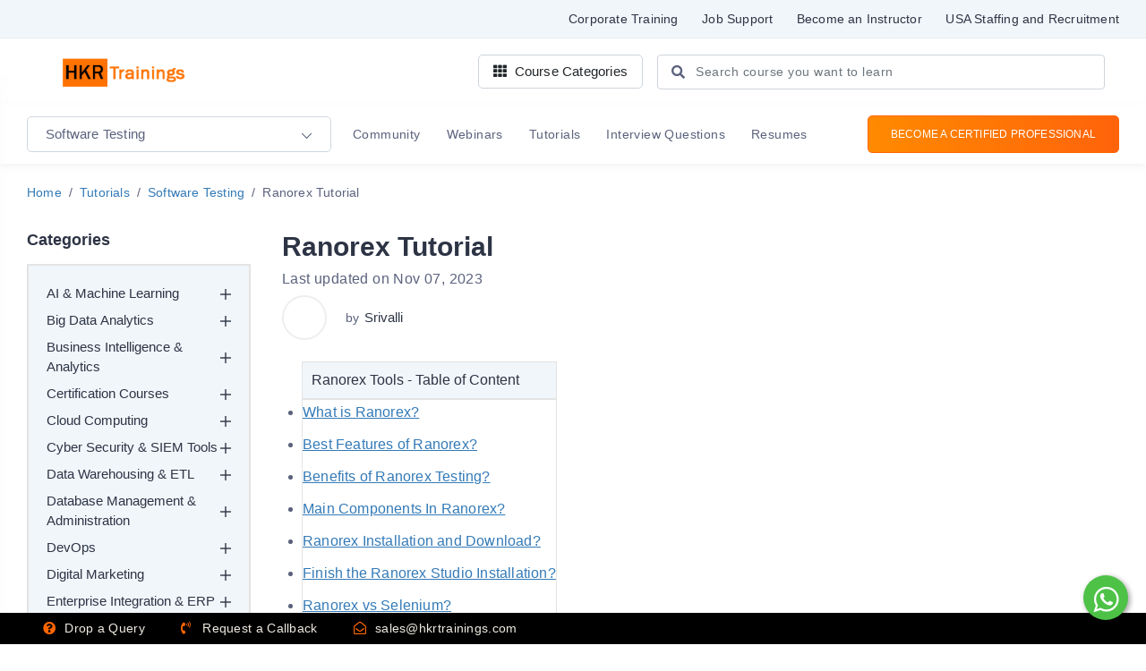

--- FILE ---
content_type: text/html; charset=UTF-8
request_url: https://hkrtrainings.com/ranorex-tutorial
body_size: 60580
content:
<!DOCTYPE html>
<html lang="en">

<head>
    <script>
        var w3_excluded_js  = 0,
        w3_lazy_load_js =1,
        google_fonts_delay_load =1;
        class w3_loadscripts{constructor(e){this.triggerEvents=e,this.eventOptions={passive:!0},this.userEventListener=this.triggerListener.bind(this),this.lazy_trigger,this.style_load_fired,this.lazy_scripts_load_fired=0,this.scripts_load_fired=0,this.scripts_load_fire=0,this.excluded_js=w3_excluded_js,this.w3_lazy_load_js=w3_lazy_load_js,this.w3_fonts="undefined"!=typeof w3_googlefont?w3_googlefont:[],this.w3_styles=[],this.w3_scripts={normal:[],async:[],defer:[],lazy:[]},this.allJQueries=[]}user_events_add(e){this.triggerEvents.forEach(t=>window.addEventListener(t,e.userEventListener,e.eventOptions))}user_events_remove(e){this.triggerEvents.forEach(t=>window.removeEventListener(t,e.userEventListener,e.eventOptions))}triggerListener_on_load(){"loading"===document.readyState?document.addEventListener("DOMContentLoaded",this.load_resources.bind(this)):this.load_resources()}triggerListener(){this.user_events_remove(this),this.lazy_scripts_load_fired=1,this.add_html_class("w3_user"),"loading"===document.readyState?(document.addEventListener("DOMContentLoaded",this.load_style_resources.bind(this)),this.scripts_load_fire||document.addEventListener("DOMContentLoaded",this.load_resources.bind(this))):(this.load_style_resources(),this.scripts_load_fire||this.load_resources())}async load_style_resources(){!this.style_load_fired&&(this.style_load_fired=!0,this.register_styles(),document.getElementsByTagName("html")[0].setAttribute("data-css",this.w3_styles.length),document.getElementsByTagName("html")[0].setAttribute("data-css-loaded",0),this.preload_scripts(this.w3_styles),this.load_styles_preloaded())}async load_styles_preloaded(){setTimeout(function(e){document.getElementsByTagName("html")[0].classList.contains("css-preloaded")?e.load_styles(e.w3_styles):e.load_styles_preloaded()},200,this)}async load_resources(){!this.scripts_load_fired&&(this.scripts_load_fired=!0,this.hold_event_listeners(),this.exe_document_write(),this.register_scripts(),this.add_html_class("w3_start"),"function"==typeof w3_events_on_start_js&&w3_events_on_start_js(),this.preload_scripts(this.w3_scripts.normal),this.preload_scripts(this.w3_scripts.defer),this.preload_scripts(this.w3_scripts.async),await this.load_scripts(this.w3_scripts.normal),await this.load_scripts(this.w3_scripts.defer),await this.load_scripts(this.w3_scripts.async),await this.execute_domcontentloaded(),await this.execute_window_load(),window.dispatchEvent(new Event("w3-scripts-loaded")),this.add_html_class("w3_js"),"function"==typeof w3_events_on_end_js&&w3_events_on_end_js(),this.lazy_trigger=setInterval(this.w3_trigger_lazy_script,500,this))}async w3_trigger_lazy_script(e){e.lazy_scripts_load_fired&&(await e.load_scripts(e.w3_scripts.lazy),e.add_html_class("jsload"),clearInterval(e.lazy_trigger))}add_html_class(e){document.getElementsByTagName("html")[0].classList.add(e)}register_scripts(){document.querySelectorAll("script[type=lazyload_int]").forEach(e=>{e.hasAttribute("data-src")?e.hasAttribute("async")&&!1!==e.async?this.w3_scripts.async.push(e):e.hasAttribute("defer")&&!1!==e.defer||"module"===e.getAttribute("data-w3-type")?this.w3_scripts.defer.push(e):this.w3_scripts.normal.push(e):this.w3_scripts.normal.push(e)}),document.querySelectorAll("script[type=lazyload_ext]").forEach(e=>{this.w3_scripts.lazy.push(e)})}register_styles(){document.querySelectorAll("link[data-href]").forEach(e=>{this.w3_styles.push(e)})}async execute_script(e){return await this.repaint_frame(),new Promise(t=>{let s=document.createElement("script"),a;[...e.attributes].forEach(e=>{let t=e.nodeName;"type"!==t&&"data-src"!==t&&("data-w3-type"===t&&(t="type",a=e.nodeValue),s.setAttribute(t,e.nodeValue))}),e.hasAttribute("data-src")?(s.setAttribute("src",e.getAttribute("data-src")),s.addEventListener("load",t),s.addEventListener("error",t)):(s.text=e.text,t()),null!==e.parentNode&&e.parentNode.replaceChild(s,e)})}async execute_styles(e){return function(e){let t=document.createElement("link");t.href=e.getAttribute("data-href"),t.rel="stylesheet",e.parentNode.replaceChild(t,e)}(e)}async load_scripts(e){let t=e.shift();return t?(await this.execute_script(t),this.load_scripts(e)):Promise.resolve()}async load_styles(e){let t=e.shift();return t?(this.execute_styles(t),this.load_styles(e)):"loaded"}async load_fonts(e){var t=document.createDocumentFragment();e.forEach(e=>{let s=document.createElement("link");s.href=e,s.rel="stylesheet",t.appendChild(s)}),setTimeout(function(){document.head.appendChild(t)},google_fonts_delay_load)}preload_scripts(e){var t=document.createDocumentFragment(),s=0,a=this;[...e].forEach(i=>{let r=i.getAttribute("data-src"),n=i.getAttribute("data-href");if(r){let d=document.createElement("link");d.href=r,d.rel="preload",d.as="script",t.appendChild(d)}else if(n){let l=document.createElement("link");l.href=n,l.rel="preload",l.as="style",s++,e.length==s&&(l.dataset.last=1),t.appendChild(l),l.onload=function(){fetch(this.href).then(e=>e.blob()).then(e=>{a.update_css_loader()}).catch(e=>{a.update_css_loader()})},l.onerror=function(){a.update_css_loader()}}}),document.head.appendChild(t)}update_css_loader(){document.getElementsByTagName("html")[0].setAttribute("data-css-loaded",parseInt(document.getElementsByTagName("html")[0].getAttribute("data-css-loaded"))+1),document.getElementsByTagName("html")[0].getAttribute("data-css")==document.getElementsByTagName("html")[0].getAttribute("data-css-loaded")&&document.getElementsByTagName("html")[0].classList.add("css-preloaded")}hold_event_listeners(){let e={};function t(t,s){!function(t){function s(s){return e[t].eventsToRewrite.indexOf(s)>=0?"w3-"+s:s}e[t]||(e[t]={originalFunctions:{add:t.addEventListener,remove:t.removeEventListener},eventsToRewrite:[]},t.addEventListener=function(){arguments[0]=s(arguments[0]),e[t].originalFunctions.add.apply(t,arguments)},t.removeEventListener=function(){arguments[0]=s(arguments[0]),e[t].originalFunctions.remove.apply(t,arguments)})}(t),e[t].eventsToRewrite.push(s)}function s(e,t){let s=e[t];Object.defineProperty(e,t,{get:()=>s||function(){},set(a){e["w3"+t]=s=a}})}t(document,"DOMContentLoaded"),t(window,"DOMContentLoaded"),t(window,"load"),t(window,"pageshow"),t(document,"readystatechange"),s(document,"onreadystatechange"),s(window,"onload"),s(window,"onpageshow")}hold_jquery(e){return;let t=window.jQuery;Object.defineProperty(window,"jQuery",{get:()=>t,set(s){if(s&&s.fn&&!e.allJQueries.includes(s)){s.fn.ready=s.fn.init.prototype.ready=function(t){if(void 0!==t)return e.scripts_load_fired?e.domReadyFired?t.bind(document)(s):document.addEventListener("w3-DOMContentLoaded",()=>t.bind(document)(s)):t.bind(document)(s),s(document)};let a=s.fn.on;s.fn.on=s.fn.init.prototype.on=function(){if("ready"==arguments[0]){if(this[0]!==document)return a.apply(this,arguments),this;arguments[1].bind(document)(s)}if(this[0]===window){function e(e){return e.split(" ").map(e=>"load"===e||0===e.indexOf("load.")?"w3-jquery-load":e).join(" ")}"string"==typeof arguments[0]||arguments[0]instanceof String?arguments[0]=e(arguments[0]):"object"==typeof arguments[0]&&Object.keys(arguments[0]).forEach(t=>{Object.assign(arguments[0],{[e(t)]:arguments[0][t]})[t]})}return a.apply(this,arguments),this},e.allJQueries.push(s)}t=s}})}async execute_domcontentloaded(){this.domReadyFired=!0,await this.repaint_frame(),document.dispatchEvent(new Event("w3-DOMContentLoaded")),await this.repaint_frame(),window.dispatchEvent(new Event("w3-DOMContentLoaded")),await this.repaint_frame(),document.dispatchEvent(new Event("w3-readystatechange")),await this.repaint_frame(),document.w3onreadystatechange&&document.w3onreadystatechange()}async execute_window_load(){await this.repaint_frame(),setTimeout(function(){window.dispatchEvent(new Event("w3-load"))},100),await this.repaint_frame(),window.w3onload&&window.w3onload(),await this.repaint_frame(),this.allJQueries.forEach(e=>e(window).trigger("w3-jquery-load")),window.dispatchEvent(new Event("w3-pageshow")),await this.repaint_frame(),window.w3onpageshow&&window.w3onpageshow()}exe_document_write(){let e=new Map;document.write=document.writeln=function(t){let s=document.currentScript,a=document.createRange(),i=s.parentElement,r=e.get(s);void 0===r&&(r=s.nextSibling,e.set(s,r));let n=document.createDocumentFragment();a.setStart(n,0),n.appendChild(a.createContextualFragment(t)),i.insertBefore(n,r)}}async repaint_frame(){return new Promise(e=>requestAnimationFrame(e))}static execute(){let e=new w3_loadscripts(["keydown","mousemove","touchmove","touchstart","touchend","wheel"]);e.load_fonts(e.w3_fonts),e.user_events_add(e),e.excluded_js||e.hold_jquery(e),e.w3_lazy_load_js||(e.scripts_load_fire=1,e.triggerListener_on_load());let t=setInterval(function e(s){null!=document.body&&(document.body.getBoundingClientRect().top<-30&&s.triggerListener(),clearInterval(t))},500,e)}}w3_loadscripts.execute();
</script>
<style id="w3_bg_load"></style>
    <meta charset="utf-8">
    <meta http-equiv="X-UA-Compatible" content="IE=edge">
    <meta name="viewport" content="width=device-width, initial-scale=1">
            <meta name="google-site-verification" content="30NxdPrgCoXFbyytdrKW80Ui0FHNrz1cmqdT9vS25eU" >
            <!-- CSRF Token -->
    <meta name="csrf-token" content="kH3vBwJZ7NEXX6csvdw9G3DhlbTo6Id04VNoDbW8">
    <meta property="og:locale" content="en_US"/>
    <meta property="og:site_name" content="HKR Trainings" />
    <title>Ranorex Tutorial | Ranorex Test Automation Tool Tutorial - HKR</title>
    <meta name="description" content="Ranorex Tutorial: In this article, you will get a clear idea of the setup of test automation and run test automation for mobile and desktop applications.">
    <meta name="keywords" content="Ranorex Tutorial, Ranorex Test Automation Tutorial, Ranorex Tutorial for beginners, Ranorex online Tutorial" >
    <meta property="og:title" content="Ranorex Tutorial | Ranorex Test Automation Tool Tutorial - HKR" >
    <meta property="og:image" content="https://dk291no8mdjjz.cloudfront.net/uploads/tutorials/1623236999.jpg" >
    <meta property="og:description" content="Ranorex Tutorial: In this article, you will get a clear idea of the setup of test automation and run test automation for mobile and desktop applications." >
    <meta property="og:type" content="article" >
    <meta property="og:url" content="https://hkrtrainings.com/ranorex-tutorial" >
    <meta name="twitter:card" content="summary" >
    <meta name="twitter:title" content="Ranorex Tutorial | Ranorex Test Automation Tool Tutorial - HKR" >
    <meta name="twitter:description" content="Ranorex Tutorial: In this article, you will get a clear idea of the setup of test automation and run test automation for mobile and desktop applications." >
    <meta property="twitter:image" content="https://dk291no8mdjjz.cloudfront.net/uploads/tutorials/1623236999.jpg">
    <meta property="twitter:site"  content="@hkrtrainings" >
    <link rel="canonical" href="https://hkrtrainings.com/ranorex-tutorial" >
    <!-- Styles -->
    <link rel="preconnect" href="https://fonts.gstatic.com">
    <link rel="preconnect" href="https://fonts.googleapis.com">
    <link rel="preconnect" href="https://jquery.com">
    <link rel="preconnect" href="https://bootstrapcdn.com">
    <link rel="preconnect" href="https://cloudflare.com">
    <link rel='dns-prefetch' href='https://jquery.com' >
    <link rel='dns-prefetch' href='https://bootstrapcdn.com' >
    <link rel='dns-prefetch' href='https://www.google.com' >
    <link rel='dns-prefetch' href='https://fonts.gstatic.com' >
    <link rel='dns-prefetch' href='https://fonts.googleapis.com' >
   
    <link rel="icon" href="/images/favicon.ico">
    <link rel="" href="/assets/webfonts/K2F1fZFYk-dHSE0UPPuwQ5qnJy_YZ2ON.woff2" as="font" type="font/woff2" crossorigin>
    <link rel="" href="/assets/webfonts/fa-brands-400.woff2" as="font" type="font/woff2" crossorigin>
    <link rel="" href="/assets/webfonts/fa-regular-400.woff2" as="font" type="font/woff2" crossorigin>
    <link rel="" href="/assets/webfonts/fa-solid-900.woff2" as="font" type="font/woff2" crossorigin>
    <link rel="" href="/assets/webfonts/6NUX8FKMIQOGaw6agawK.woff2" as="font" type="font/woff2" crossorigin="anonymous">
    <link rel="" href="/assets/webfonts/6NUX8FKMIQOGaw6a76wKjO0.woff2" as="font" type="font/woff2" crossorigin="anonymous">
    <link rel="" href="/assets/webfonts/6NUX8FKMIQOGaw6a_awKjO0.woff2" as="font" type="font/woff2" crossorigin="anonymous">
    <link rel="" href="/assets/webfonts/6NUX8FKMIQOGaw6aj6wKjO0.woff2" as="font" type="font/woff2" crossorigin="anonymous">
    <link rel="" href="/assets/webfonts/6NUX8FKMIQOGaw6ajqwKjO0.woff2" as="font" type="font/woff2" crossorigin="anonymous">
    
    <link rel="" href="/assets/webfonts/remixicon.woff2?t=1701175860820" as="font" type="font/woff2" crossorigin="anonymous">
    <link rel="" href="/assets/images/logo.svg" as="image" crossorigin>
    <style>
        .blogpage .content-details > .blog-details:first-child .owl-carousel:not(.owl-loaded) {
            display: grid;
            grid-template-columns: 1fr 1fr 1fr;
            grid-gap: 20px;
        }

        .blogpage .content-details > .blog-details:first-child .owl-carousel:not(.owl-loaded) > div:last-child {
            display: none !important;
        }

        @media(max-width: 767px){
            .blogpage .content-details > .blog-details:first-child .owl-carousel:not(.owl-loaded) > div:nth-child(n+2) {
                display: none !important;
            }
            .blogpage .content-details > .blog-details:first-child .owl-carousel:not(.owl-loaded) {
                display: grid;
                grid-template-columns: 1fr;
                grid-gap: 20px;
            }
        }    
    </style>
    <style>
        @font-face{font-family:'Lexend Deca';font-style:normal;font-weight:200;font-display:optional;src:url(/assets/webfonts/K2F1fZFYk-dHSE0UPPuwQ5qoJy_YZ2ONtuQ.woff2) format('woff2');unicode-range:U+0102-0103,U+0110-0111,U+0128-0129,U+0168-0169,U+01A0-01A1,U+01AF-01B0,U+0300-0301,U+0303-0304,U+0308-0309,U+0323,U+0329,U+1EA0-1EF9,U+20AB}@font-face{font-family:'Lexend Deca';font-style:normal;font-weight:200;font-display:optional;src:url(/assets/webfonts/K2F1fZFYk-dHSE0UPPuwQ5qpJy_YZ2ONtuQ.woff2) format('woff2');unicode-range:U+0100-02AF,U+0304,U+0308,U+0329,U+1E00-1E9F,U+1EF2-1EFF,U+2020,U+20A0-20AB,U+20AD-20CF,U+2113,U+2C60-2C7F,U+A720-A7FF}@font-face{font-family:'Lexend Deca';font-style:normal;font-weight:200;font-display:optional;src:url(/assets/webfonts/K2F1fZFYk-dHSE0UPPuwQ5qnJy_YZ2ON.woff2) format('woff2');unicode-range:U+0000-00FF,U+0131,U+0152-0153,U+02BB-02BC,U+02C6,U+02DA,U+02DC,U+0304,U+0308,U+0329,U+2000-206F,U+2074,U+20AC,U+2122,U+2191,U+2193,U+2212,U+2215,U+FEFF,U+FFFD}@font-face{font-family:'Lexend Deca';font-style:normal;font-weight:300;font-display:optional;src:url(/assets/webfonts/K2F1fZFYk-dHSE0UPPuwQ5qoJy_YZ2ONtuQ.woff2) format('woff2');unicode-range:U+0102-0103,U+0110-0111,U+0128-0129,U+0168-0169,U+01A0-01A1,U+01AF-01B0,U+0300-0301,U+0303-0304,U+0308-0309,U+0323,U+0329,U+1EA0-1EF9,U+20AB}@font-face{font-family:'Lexend Deca';font-style:normal;font-weight:300;font-display:optional;src:url(/assets/webfonts/K2F1fZFYk-dHSE0UPPuwQ5qpJy_YZ2ONtuQ.woff2) format('woff2');unicode-range:U+0100-02AF,U+0304,U+0308,U+0329,U+1E00-1E9F,U+1EF2-1EFF,U+2020,U+20A0-20AB,U+20AD-20CF,U+2113,U+2C60-2C7F,U+A720-A7FF}@font-face{font-family:'Lexend Deca';font-style:normal;font-weight:300;font-display:optional;src:url(/assets/webfonts/K2F1fZFYk-dHSE0UPPuwQ5qnJy_YZ2ON.woff2) format('woff2');unicode-range:U+0000-00FF,U+0131,U+0152-0153,U+02BB-02BC,U+02C6,U+02DA,U+02DC,U+0304,U+0308,U+0329,U+2000-206F,U+2074,U+20AC,U+2122,U+2191,U+2193,U+2212,U+2215,U+FEFF,U+FFFD}@font-face{font-family:'Lexend Deca';font-style:normal;font-weight:400;font-display:optional;src:url(/assets/webfonts/K2F1fZFYk-dHSE0UPPuwQ5qoJy_YZ2ONtuQ.woff2) format('woff2');unicode-range:U+0102-0103,U+0110-0111,U+0128-0129,U+0168-0169,U+01A0-01A1,U+01AF-01B0,U+0300-0301,U+0303-0304,U+0308-0309,U+0323,U+0329,U+1EA0-1EF9,U+20AB}@font-face{font-family:'Lexend Deca';font-style:normal;font-weight:400;font-display:optional;src:url(/assets/webfonts/K2F1fZFYk-dHSE0UPPuwQ5qpJy_YZ2ONtuQ.woff2) format('woff2');unicode-range:U+0100-02AF,U+0304,U+0308,U+0329,U+1E00-1E9F,U+1EF2-1EFF,U+2020,U+20A0-20AB,U+20AD-20CF,U+2113,U+2C60-2C7F,U+A720-A7FF}@font-face{font-family:'Lexend Deca';font-style:normal;font-weight:400;font-display:optional;src:url(/assets/webfonts/K2F1fZFYk-dHSE0UPPuwQ5qnJy_YZ2ON.woff2) format('woff2');unicode-range:U+0000-00FF,U+0131,U+0152-0153,U+02BB-02BC,U+02C6,U+02DA,U+02DC,U+0304,U+0308,U+0329,U+2000-206F,U+2074,U+20AC,U+2122,U+2191,U+2193,U+2212,U+2215,U+FEFF,U+FFFD}@font-face{font-family:'Lexend Deca';font-style:normal;font-weight:500;font-display:optional;src:url(/assets/webfonts/K2F1fZFYk-dHSE0UPPuwQ5qoJy_YZ2ONtuQ.woff2) format('woff2');unicode-range:U+0102-0103,U+0110-0111,U+0128-0129,U+0168-0169,U+01A0-01A1,U+01AF-01B0,U+0300-0301,U+0303-0304,U+0308-0309,U+0323,U+0329,U+1EA0-1EF9,U+20AB}@font-face{font-family:'Lexend Deca';font-style:normal;font-weight:500;font-display:optional;src:url(/assets/webfonts/K2F1fZFYk-dHSE0UPPuwQ5qpJy_YZ2ONtuQ.woff2) format('woff2');unicode-range:U+0100-02AF,U+0304,U+0308,U+0329,U+1E00-1E9F,U+1EF2-1EFF,U+2020,U+20A0-20AB,U+20AD-20CF,U+2113,U+2C60-2C7F,U+A720-A7FF}@font-face{font-family:'Lexend Deca';font-style:normal;font-weight:500;font-display:optional;src:url(/assets/webfonts/K2F1fZFYk-dHSE0UPPuwQ5qnJy_YZ2ON.woff2) format('woff2');unicode-range:U+0000-00FF,U+0131,U+0152-0153,U+02BB-02BC,U+02C6,U+02DA,U+02DC,U+0304,U+0308,U+0329,U+2000-206F,U+2074,U+20AC,U+2122,U+2191,U+2193,U+2212,U+2215,U+FEFF,U+FFFD}@font-face{font-family:'Lexend Deca';font-style:normal;font-weight:600;font-display:optional;src:url(/assets/webfonts/K2F1fZFYk-dHSE0UPPuwQ5qoJy_YZ2ONtuQ.woff2) format('woff2');unicode-range:U+0102-0103,U+0110-0111,U+0128-0129,U+0168-0169,U+01A0-01A1,U+01AF-01B0,U+0300-0301,U+0303-0304,U+0308-0309,U+0323,U+0329,U+1EA0-1EF9,U+20AB}@font-face{font-family:'Lexend Deca';font-style:normal;font-weight:600;font-display:optional;src:url(/assets/webfonts/K2F1fZFYk-dHSE0UPPuwQ5qpJy_YZ2ONtuQ.woff2) format('woff2');unicode-range:U+0100-02AF,U+0304,U+0308,U+0329,U+1E00-1E9F,U+1EF2-1EFF,U+2020,U+20A0-20AB,U+20AD-20CF,U+2113,U+2C60-2C7F,U+A720-A7FF}@font-face{font-family:'Lexend Deca';font-style:normal;font-weight:600;font-display:optional;src:url(/assets/webfonts/K2F1fZFYk-dHSE0UPPuwQ5qnJy_YZ2ON.woff2) format('woff2');unicode-range:U+0000-00FF,U+0131,U+0152-0153,U+02BB-02BC,U+02C6,U+02DA,U+02DC,U+0304,U+0308,U+0329,U+2000-206F,U+2074,U+20AC,U+2122,U+2191,U+2193,U+2212,U+2215,U+FEFF,U+FFFD}@font-face{font-family:'Lexend Deca';font-style:normal;font-weight:700;font-display:optional;src:url(/assets/webfonts/K2F1fZFYk-dHSE0UPPuwQ5qoJy_YZ2ONtuQ.woff2) format('woff2');unicode-range:U+0102-0103,U+0110-0111,U+0128-0129,U+0168-0169,U+01A0-01A1,U+01AF-01B0,U+0300-0301,U+0303-0304,U+0308-0309,U+0323,U+0329,U+1EA0-1EF9,U+20AB}@font-face{font-family:'Lexend Deca';font-style:normal;font-weight:700;font-display:optional;src:url(/assets/webfonts/K2F1fZFYk-dHSE0UPPuwQ5qpJy_YZ2ONtuQ.woff2) format('woff2');unicode-range:U+0100-02AF,U+0304,U+0308,U+0329,U+1E00-1E9F,U+1EF2-1EFF,U+2020,U+20A0-20AB,U+20AD-20CF,U+2113,U+2C60-2C7F,U+A720-A7FF}@font-face{font-family:'Lexend Deca';font-style:normal;font-weight:700;font-display:optional;src:url(/assets/webfonts/K2F1fZFYk-dHSE0UPPuwQ5qnJy_YZ2ON.woff2) format('woff2');unicode-range:U+0000-00FF,U+0131,U+0152-0153,U+02BB-02BC,U+02C6,U+02DA,U+02DC,U+0304,U+0308,U+0329,U+2000-206F,U+2074,U+20AC,U+2122,U+2191,U+2193,U+2212,U+2215,U+FEFF,U+FFFD}
        @font-face{font-family:'Font Awesome 5 Brands';font-style:normal;font-weight:400;font-display:block;src:url("/assets/webfonts/fa-brands-400.eot");src:url("/assets/webfonts/fa-brands-400.eot?#iefix") format("embedded-opentype"),url("/assets/webfonts/fa-brands-400.woff2") format("woff2"),url("/assets/webfonts/fa-brands-400.woff") format("woff"),url("/assets/webfonts/fa-brands-400.ttf") format("truetype"),url("/assets/webfonts/fa-brands-400.svg#fontawesome") format("svg")}.fab{font-family:'Font Awesome 5 Brands';font-weight:400}@font-face{font-family:'Font Awesome 5 Free';font-style:normal;font-weight:400;font-display:block;src:url("/assets/webfonts/fa-regular-400.eot");src:url("/assets/webfonts/fa-regular-400.eot?#iefix") format("embedded-opentype"),url("/assets/webfonts/fa-regular-400.woff2") format("woff2"),url("/assets/webfonts/fa-regular-400.woff") format("woff"),url("/assets/webfonts/fa-regular-400.ttf") format("truetype"),url("/assets/webfonts/fa-regular-400.svg#fontawesome") format("svg")}.far{font-family:'Font Awesome 5 Free';font-weight:400}@font-face{font-family:'Font Awesome 5 Free';font-style:normal;font-weight:900;font-display:block;src:url("/assets/webfonts/fa-solid-900.eot");src:url("/assets/webfonts/fa-solid-900.eot?#iefix") format("embedded-opentype"),url("/assets/webfonts/fa-solid-900.woff2") format("woff2"),url("/assets/webfonts/fa-solid-900.woff") format("woff"),url("/assets/webfonts/fa-solid-900.ttf") format("truetype"),url("/assets/webfonts/fa-solid-900.svg#fontawesome") format("svg")}
        :root{--primary-color:#f60;--secondary-color:#fbb034;--bg-primary-light:rgb(86 160 211 / 15%);--font-color:#5b627d;--bg-color:#fff;--heading-color:#2d3445;--border-radius:5px;--border-radius-full:35px;--border-color-light:#eee;--bg-grey:#f1f6fa;--bg-lightgrey:#f6fbff;--border-color:#eee}html{scroll-behavior:smooth}body,html{margin:0;padding:0;background:var(--bg-color);color:var(--font-color);font-family:'Lexend Deca',sans-serif}body a,button,.btn{cursor:pointer !important}.bg-grey{background:var(--bg-grey)}.title-main{font-size:23px;font-weight:600;color:var(--heading-color);letter-spacing:-.4px}.d-grid{display:grid}button,input,select,label,li,textarea,span{outline:0;font-family:'Lexend Deca',sans-serif}a,a:hover,button,button:hover{text-decoration:none;transition:.5s all;-moz-transition:.5s all}ul{margin:0;padding:0}h1,h2,h3,h4,h5,h6{margin:0;padding:0;color:var(--heading-color);font-family:'Lexend Deca',sans-serif}p{margin:0;padding:0;font-size:15px;line-height:26px;font-weight:300;letter-spacing:.2px;color:var(--font-color)}li{list-style-type:none;font-size:15px;line-height:26px;font-weight:300;letter-spacing:.2px}p.white{color:#eee}.btn-style{font-size:15px;font-weight:400;padding:6px 25px;line-height:28px;border-style:solid;border-width:1px 1px 1px 1px;border-radius:var(--border-radius);letter-spacing:.2px;white-space:nowrap}.btn-style:hover{opacity:1}.btn-dark{background:var(--heading-color);color:#fff;border-color:var(--heading-color);font-weight:300;letter-spacing:.4px}.btn-outline-dark{color:var(--heading-color);border-color:var(--heading-color)}.btn-border{border:1px solid #ced4da}.btn-border:hover{border:1px solid var(--primary-color)}.border-btn{font-size:14px;font-weight:400;padding:6px 25px;white-space:nowrap;line-height:28px;letter-spacing:.2px;border-style:solid;color:var(--primary-color);border-color:var(--primary-color);border-width:1px 1px 1px 1px;border-radius:var(--border-radius)}
        .error {color: #ff3333;}.form-checkbox{width:100%}.custom-checkbox{display:block;position:relative;padding-left:27px;margin-bottom:12px;cursor:pointer;font-size:13px;color:var(--font-color);padding-top:0;font-weight:300;user-select:none;letter-spacing:.2px}.custom-checkbox a{color:var(--heading-color);font-weight:400;letter-spacing:0}.custom-checkbox a:hover{color:var(--primary-color);font-weight:400;letter-spacing:0;text-decoration:underline}.custom-checkbox input{position:absolute;opacity:0;cursor:pointer;height:0;width:0}.custom-checkbox input:checked~.checkmark{border:1px solid #bfbcbc}.custom-checkbox input:checked~.checkmark:after{display:block}.custom-checkbox .checkmark{position:absolute;top:4px;left:0;height:18px;width:18px;border-radius:2px;border:1px solid #bfbcbc}.custom-checkbox .checkmark:after{left:5px;top:1px;width:6px;height:11px;border-radius:2px;border:solid var(--heading-color);border-width:0 2px 2px 0;-webkit-transform:rotate(45deg);-ms-transform:rotate(45deg);transform:rotate(45deg)}.checkmark:after{content:"";position:absolute;display:none}@media (max-width:991px){.custom-checkbox .checkmark{top:0}}@media (max-width:568px){.custom-checkbox .checkmark{top:6px}}@media (max-width:415px){.custom-checkbox a{font-size:12px}.custom-checkbox{font-size:13px}}.social-footer li a{margin:0;padding:0;display:block}
        .footer-list-grid ul.social-footer li a{display:block;text-align:center;font-size:17px;opacity:1;color:#aaa;border-radius:50%;margin-right:12px}.footer-list-grid ul.social-footer li a i{background-color:transparent!important}.social-footer li a.facebook:hover i{color:#3d5b96}.social-footer li a.twitter:hover i{color:#39c}.social-footer li a.instagram:hover i{color:#fb3958}.social-footer li a.youtube:hover i{color:#fb3958}.social-footer li a.linkedin:hover i{color:#1884bb}.social-footer li a.pinterest:hover i{color:#e60023}.social-footer li a.telegram:hover i{color:#08c}.footer-list-grid .social-footer li{margin-bottom:0;display:inline-block}
        .iti__country-name{display: none;}.form-control span[id$="-error"] {color: #ee586d !important;}
        :root{--primary-color:#f60;--secondary-color:#fbb034;--bg-primary-light:rgb(86 160 211 / 15%);--font-color:#5b627d;--bg-color:#fff;--heading-color:#2d3445;--border-radius:5px;--border-radius-full:35px;--border-color-light:#eee;--bg-grey:#f1f6fa;--bg-lightgrey:#f6fbff;--border-color:#eee}.bg-grey{background:var(--bg-grey)}.bg-lightgrey{background:var(--bg-lightgrey)}.bg-primary-light{background:var(--bg-primary-light)}.border-radius{border-radius:var(--border-radius)}.title-main{font-size:23px;font-weight:600;color:var(--heading-color);letter-spacing:-.4px}.title-blog{font-size:28px;font-weight:600;color:var(--heading-color);letter-spacing:-.4px}.title-main span{color:var(--secondary-color)}.title-medium{font-size:18px;font-weight:600}html{scroll-behavior:smooth}body,html{margin:0;padding:0;background:var(--bg-color);color:var(--font-color);font-family:'Lexend Deca',sans-serif}.btn,body a,button{cursor:pointer!important}.clear{clear:both}.img-responsive{max-width:100%;display:block;width:100%}.d-grid{display:grid}.align-self{align-self:center}.align-end{align-self:end}button,input,label,li,select,span,textarea{outline:0;font-family:'Lexend Deca',sans-serif}a,a:hover,button,button:hover{text-decoration:none;transition:.5s all;-moz-transition:.5s all}ul{margin:0;padding:0}h1,h2,h3,h4,h5,h6{margin:0;padding:0;color:var(--heading-color);font-family:'Lexend Deca',sans-serif}p{margin:0;padding:0;font-size:15px;line-height:26px;font-weight:300;letter-spacing:.2px;color:var(--font-color)}li{list-style-type:none;font-size:15px;line-height:26px;font-weight:300;letter-spacing:.2px}p.white{color:#eee}.align-center{align-self:center}.radius-image{border-radius:var(--border-radius)}.radius-image-full{border-radius:var(--border-radius-full)}.btn-style{font-size:15px;font-weight:400;padding:6px 25px;line-height:28px;border-style:solid;border-width:1px 1px 1px 1px;border-radius:var(--border-radius);letter-spacing:.2px;white-space:nowrap}.btn-style:hover{opacity:1}.btn-dark{background:var(--heading-color);color:#fff;border-color:var(--heading-color);font-weight:300;letter-spacing:.4px}.btn-outline-dark{color:var(--heading-color);border-color:var(--heading-color)}.btn-border{border:1px solid #ced4da}.btn-border:hover{border:1px solid var(--primary-color)}.border-btn{font-size:14px;font-weight:400;padding:6px 25px;white-space:nowrap;line-height:28px;letter-spacing:.2px;border-style:solid;color:var(--primary-color);border-color:var(--primary-color);border-width:1px 1px 1px 1px;border-radius:var(--border-radius)}.training-options .btn{font-size:15px!important;padding:6px 25px!important}.border-btn-small:hover,.border-btn:hover{background:linear-gradient(270deg,#ff630b 0,#ff8a00 100%);color:#fff}.border-btn-small{font-size:14px;padding:4px 25px;font-weight:400;white-space:nowrap;line-height:28px;letter-spacing:0;border-style:solid;color:var(--primary-color);border-color:var(--primary-color);border-width:1px 1px 1px 1px;border-radius:var(--border-radius)}a.more{font-size:14px;font-weight:400;color:var(--primary-color);letter-spacing:.3px;text-transform:capitalize;white-space:nowrap}a.more:hover{text-decoration:underline}a.more span{font-size:11px;padding-left:2px}h3.title-small{font-size:20px;line-height:1.4;font-weight:500;letter-spacing:-.4px}h3.title-left{font-size:18px;line-height:1.2;font-weight:500;letter-spacing:-.4px}h3.title-small a{text-transform:capitalize}@media (max-width:991px){.title-main{font-size:24px}h3.title-small{font-size:18px}.title-blog{font-size:26px}.footer-section a.more{font-size:15px!important}}@media (max-width:736px){.title-main{font-size:22px}.title-blog{font-size:24px}}@media (max-width:480px){h3.title-small{font-size:18px}h3.title-left{font-size:16px}.title-medium{font-size:16px}.title-blog{font-size:22px}.title-main{font-size:20px}}@media (max-width:415px){li,p,ul.list li{font-size:14px!important;line-height:24px!important}.title-medium{font-size:15px}.footer-section a.more,a.more{font-size:15px!important}.border-btn{font-size:14px;line-height:24px}.border-btn-small{font-size:12px;padding:1px 20px}.btn-style{font-size:13px;padding:5px 18px}}@media (max-width:375px){.title-main{font-size:19px}.title-blog{font-size:20px}h3.title-small{font-size:18px}.btn-style{font-size:13px;padding:5px 15px}li,p,ul.list li{font-size:15px!important}.title-section p{line-height:20px;line-height:22px!important}.border-btn-small{font-size:12px;padding:2px 18px}}@media (max-width:365px){.title-main{font-size:18px}h3.title-small{font-size:16px}.course  p{font-size:15px!important}}p strong,ul.list li strong{color:var(--heading-color);font-weight:500}ul.list li{list-style-type:disc;font-size:15px;line-height:26px;letter-spacing:.2px;font-weight:300}.middle-content ul.list li{margin-bottom:8px}.middle-content .table-of-content ul.list li{margin-bottom:0}.middle-content .table-of-content ul.list{margin-bottom:0;border-top:none;background:#fff}.middle-content .table-of-content h3.title-small{border:1px solid #e3e3e3;padding:8px 10px;display:grid;justify-content:space-between;grid-auto-flow:column;border-radius:5px;font-size:18px;align-items:center;cursor:pointer}.middle-content .table-of-content ul.list li:last-child a{margin-bottom:-10px}.middle-content .table-of-content h3.title-small span{font-size:11px;width:30px;height:30px;line-height:28px;display:inline-block;text-align:center;background:#fff;border:1px solid #e3e3e3;border-radius:5px;margin-left:20px;cursor:pointer}.blog-text-content .table-of-content{max-width:400px}.middle-content p,.middle-content ul.list li{font-size:16px;line-height:28px}.middle-content p a{font-size:15px;color:var(--heading-color);font-weight:500}.middle-content p a:hover{text-decoration:underline}.middle-content p span{font-size:17px;padding-left:5px}ul.list-grid2{display:grid;grid-template-columns:auto 1fr;grid-gap:0 50px}@media (max-width:568px){.middle-content p span{font-size:15px}.title-section h1{font-size:25px}.middle-content p,.middle-content ul.list li{font-size:15px}.middle-content .table-of-content h3.title-small{font-size:16px}}@media (max-width:415px){.middle-content ul.list li{margin-bottom:5px}.middle-content .table-of-content h3.title-small{padding:6px 8px;font-size:15px}}@media (max-width:384px){.middle-content p span{font-size:14px}.middle-content p span{font-size:14px}}.container{width:100%;padding-right:15px;padding-left:15px;margin-right:auto;margin-left:auto}@media (min-width:992px){.container{max-width:960px;margin-right:auto;margin-left:auto}}@media (min-width:1200px){.container{max-width:1200px;margin-right:auto;margin-left:auto}}@media (min-width:1280px){.container{max-width:1250px}}.ad-for-sale{background:#4e54c8;background:-webkit-linear-gradient(to right,#8f94fb,#4e54c8);background:linear-gradient(to right,#8f94fb,#4e54c8)}.ad-for-sale p{font-size:13px;color:#fff;padding:5px 0;font-weight:400}.ad-for-sale h6.number{font-weight:500;font-size:15px;color:#fff}.ad-for-sale .countdown p{padding:0;font-size:13px;margin-left:3px;line-height:18px}.ad-for-sale span#close{display:inline-block;color:#4e54c8;position:absolute;right:0;top:8px;font-size:14px;background:#fff;width:20px;height:20px;line-height:18px;border-radius:50%;font-weight:600;cursor:pointer}header#site-header{position:sticky;top:0;background:#fff;z-index:9;box-shadow:0 3px 9px rgb(0 0 0 / 5%)}.top-header{padding:8px 0;border-bottom:1px solid rgb(220 228 235 / 50%)}.top-header li a{font-size:14px;font-weight:400;color:var(--heading-color)}.top-header li a:hover{color:#222;text-decoration:underline}.top-header li i{margin-right:5px;color:var(--primary-color);font-size:13px}.top-header li{display:inline-block;margin-right:1.5em}.top-header li:last-child{margin-right:0}@media only screen and (max-width:991px){.top-header li{margin-right:.5em}.top-header li,.top-header li a{font-size:15px}}@media (max-width:767px){.top-header{text-align:center}}@media only screen and (max-width:680px){.top-header{padding:0 0}}@media only screen and (max-width:480px){.top-header li{margin-right:1em}a.navbar-brand img{width:150px}a.navbar-brand{padding:0}}@media only screen and (max-width:415px){a.navbar-brand img{width:140px}}@media only screen and (max-width:380px){.top-header li i{margin-right:4px}.top-header li,.top-header li a{font-size:14px}a.navbar-brand img{width:130px}.navbar{padding:0}}.navbar-nav .btn-primary span{font-size:12px;vertical-align:1px}form.header-search-form{position:relative}form.header-search-form input{width:500px;font-size:14px;padding:8px 20px;padding-left:42px;color:var(--heading-color);text-overflow:ellipsis;letter-spacing:.5px;font-weight:300}form.header-search-form button{position:absolute;top:2px;bottom:0}form.header-search-form button{color:var(--font-color);padding:0 15px;font-size:15px}@media (max-width:1080px){form.header-search-form input{width:420px}}@media (max-width:992px){form.header-search-form input{width:400px}}@media (max-width:736px){form.header-search-form input{width:300px}}@media (max-width:535px){form.header-search-form input{width:260px;font-size:13px;padding:8px 20px;padding-left:42px}}@media (max-width:480px){form.header-search-form button{padding:0 13px;font-size:13px}form.header-search-form input{width:250px;padding-left:35px}}@media (max-width:460px){form.header-search-form input{width:220px;padding:7px 10px;padding-left:30px}form.header-search-form button{padding:0 10px}}@media (max-width:430px){form.header-search-form input{width:195px;letter-spacing:.2px}}@media (max-width:410px){form.header-search-form input{width:180px}}@media (max-width:375px){form.header-search-form input{width:160px}}.main{margin:0 auto;display:block;height:100%;margin-top:60px}#sidebarMenu{height:100%;overflow:scroll;position:fixed;z-index:90;left:0;top:0;width:300px;margin-top:64px;padding-bottom:55px;transform:translateX(-330px);transition:transform 280ms ease-in-out;background:#fff;box-shadow:0 20px 26px 0 #333}.sidebarMenuInner{margin:0;padding:0}.sidebarMenuInner li{list-style:none;padding:10px 20px;border-top:1px solid #eee;position:relative}.sidebarMenuInner li a{color:var(--heading-color);font-size:15px;font-weight:400}.sidebarMenuInner li span{color:var(--heading-color);font-size:15px;font-weight:400}.sidebarMenuInner li a.dropdown-item,.sidebarMenuInner li a.nav-link{display:flex;justify-content:space-between;align-items:center;padding:7px 16px}.dropdown-menu.show{padding:5px;width:100%;border:none}.sidebarMenuInner li a.border-btn,.sidebarMenuInner li a.border-btn i{color:var(--primary-color);opacity:1}.sidebarMenuInner li a:hover{color:var(--heading-color);text-decoration:underline}.sidebarMenuInner li a.nav-link:hover{text-decoration:none}.sidebarMenuInner li a i{font-size:12px;color:var(--font-color);opacity:.7}.sidebarMenuInner li a.show i{transform:rotate(90deg)}input[type=checkbox]:checked~#sidebarMenu{transform:translateX(0)}input[type=checkbox]{transition:all .3s;box-sizing:border-box;display:none}.sidebarIconToggle{transition:all .3s;box-sizing:border-box;cursor:pointer;z-index:99;height:100%;width:100%;top:22px;left:15px;width:26px}.spinner{transition:all .3s;box-sizing:border-box;position:absolute;height:3px;width:100%;border-radius:5px;background-color:var(--heading-color);opacity:.9}.horizontal{transition:all .3s;box-sizing:border-box;position:relative;float:left;margin-top:4px}.diagonal.part-1{position:relative;transition:all .3s;box-sizing:border-box;float:left}.diagonal.part-2{transition:all .3s;box-sizing:border-box;position:relative;float:left;margin-top:4px}input[type=checkbox]:checked~.sidebarIconToggle>.horizontal{transition:all .3s;box-sizing:border-box;opacity:0}input[type=checkbox]:checked~.sidebarIconToggle>.diagonal.part-1{transition:all .3s;box-sizing:border-box;transform:rotate(135deg);margin-top:9px}input[type=checkbox]:checked~.sidebarIconToggle>.diagonal.part-2{transition:all .3s;box-sizing:border-box;transform:rotate(-135deg);margin-top:-9px}@media (max-width:992px){.sidebarIconToggle{width:22px}input[type=checkbox]:checked~.sidebarIconToggle>.diagonal.part-2{margin-top:-9.5px}.city-select .form-select,.lang-select .form-select{font-size:14px;width:inherit;padding-right:18px!important}.sidebarMenuInner li a,.sidebarMenuInner li span{font-size:14px}}@media (max-width:480px){#sidebarMenu{margin-top:48px}.sidebarMenuInner li a,.sidebarMenuInner li span{font-size:14px;font-weight:500}}@media (max-width:415px){.sidebarMenuInner li a,.sidebarMenuInner li span{font-size:13px}}@media (max-width:365px){#sidebarMenu{margin-top:46px}}@-webkit-keyframes ripple{0%{box-shadow:0 0 0 0 rgb(255 102 0 / 20%),0 0 0 10px rgb(255 102 0 / 20%),0 0 0 20px rgb(255 102 0 / 20%)}100%{box-shadow:0 0 0 10px rgb(255 102 0 / 20%),0 0 0 20px rgb(255 102 0 / 20%),0 0 0 40px rgba(255,102,0,0)}}@keyframes ripple{0%{box-shadow:0 0 0 0 rgb(255 102 0 / 20%),0 0 0 10px rgb(255 102 0 / 20%),0 0 0 20px rgb(255 102 0 / 20%)}100%{box-shadow:0 0 0 10px rgb(255 102 0 / 25%),0 0 0 20px rgb(255 102 0 / 20%),0 0 0 40px rgba(255,102,0,0)}}.slider .owl-dots{margin-top:20px}.slider .owl-nav{text-align:center;position:absolute;left:0;right:0;bottom:-4px}.slider.owl-theme .owl-dots .owl-dot.active span{width:40px}.slider.owl-theme .owl-dots .owl-dot{padding:0}.slider.owl-theme .owl-dots .owl-dot span{width:20px;margin:0 2px;height:4px}@media (max-width:415px){.slider .owl-dots{margin-top:20px}.slider .owl-nav{bottom:-3px}.owl-theme .owl-dots .owl-dot span{width:8px;height:8px}.owl-dots{margin-top:15px}#resources-slider .owl-dots{margin-top:5px}.recommended-blogs .owl-dots,.recommended-trainings .owl-dots{margin-top:0}}.reviews-site{padding-top:130px}.course{padding:35px 30px 30px;border-radius:5px;background:#fff;box-shadow:0 3px 10px rgb(0 0 0 / 8%);position:relative;overflow:hidden;transition:.2s ease;display:block}.course h5{font-size:16px;font-weight:500;letter-spacing:-.4px;color:var(--heading-color)}.course:hover{box-shadow:0 0 25px 0 rgb(0 0 0 / 14%);transition:.2s ease}.course span.title{font-size:16px;font-weight:500;letter-spacing:-.4px;color:var(--heading-color)}.course p{font-size:14px}span.label-course{color:#fff;width:150px;height:19px;line-height:19px;display:block;text-align:center;font-size:11px;font-weight:400;letter-spacing:.4px;position:absolute;left:-52px;top:13px;transform:rotate(-45deg);perspective:1000px;background:#fdc830;background:-webkit-linear-gradient(to right,#f37335,#fdc830);background:linear-gradient(to right,#f37335,#fdc830)}span.label-course.green{background:#198754}span.label-course.blue{background:#56a0d3}@media (max-width:991px){.reviews-site{padding-top:160px}}@media (max-width:568px){.reviews-site{padding-top:140px}}@media (max-width:480px){.reviews-site{padding-top:120px}}@media (max-width:415px){.course{padding:25px 25px 25px}.course h5,.course span.title{font-size:15px}}@media (max-width:415px){.reviews-site{padding-top:110px}.course  p{font-size:15px!important}span.label-course{font-size:10px}}@media (max-width:375px){.reviews-site{padding-top:100px}}.master-course{border-radius:5px;border:2px solid #e1e7ed;display:block}.recommended-blogs .item,.recommended-trainings .item{padding:10px 10px}.master-course span.title{padding:5px 20px;border-bottom:1px solid #e3e3e3;font-size:16px;font-weight:500;letter-spacing:-.4px;color:var(--heading-color);background:var(--bg-grey);border-top-left-radius:5px;border-top-right-radius:5px;display:grid;grid-auto-flow:column;align-items:center;justify-content:space-between}.master-course span.course-logo{width:46px;height:46px;text-align:center;background:#fff;line-height:42px;padding:0;border-radius:50%;box-shadow:0 0 25px 0 rgb(0 0 0 / 5%)}.master-course span.course-logo img{width:46px;height:auto}.master-course .master-course-info{padding:20px 20px 30px;background:#fff}.master-course .master-course-info p{font-size:14px}.master-course-info ul li{background:rgb(241 246 250 / 64%);font-size:13px;font-weight:300;color:var(--font-color);padding:3px 12px;border:1px solid #eee;border-radius:5px;letter-spacing:.2px;line-height:20px}.master-course-info ul li span{opacity:.7}@media (max-width:991px){.master-course .master-course-info{padding:20px 20px 30px}.master-course-info ul li{font-size:12px!important}.master-course span.title{padding:5px 20px}}@media (max-width:415px){.master-course .master-course-info{padding:20px 15px 20px}.master-course span.title{padding:5px 15px;font-size:15px}.master-course span.course-logo{width:40px;height:40px;line-height:40px}.master-course-info ul li{padding:3px 10px}}@media (max-width:384px){.master-course span.title{font-size:14px}.master-course-info ul li{font-size:11px!important;padding:1px 6px}.recommended-blogs .item,.recommended-trainings .item{padding:10px 6px 10px 10px}}.reviews #course-reviews .card img{height:75px;width:75px}.reviews #course-reviews .card h5{color:var(--heading-color);font-size:18px;font-weight:500}.reviews #course-reviews .card-body{padding:2rem 2rem;background:#fff;border:1px solid transparent;border-bottom:3px solid var(--primary-color);border-radius:5px;box-shadow:0 2px 16px rgb(0 0 0 / 8%)}.reviews #course-reviews .card p{margin-top:20px}@media (max-width:991px){.reviews #course-reviews .card h5{color:var(--heading-color);font-size:17px}}@media (max-width:415px){.reviews #course-reviews .card-body{padding:1.5rem 1.2rem}.reviews #course-reviews .card h5{font-size:16px}.reviews #course-reviews .card p{margin-top:10px}}@media (max-width:375px){.reviews #course-reviews .card h5{font-size:15px}}.reviews{position:relative}.reviews h2{font-size:30px;text-align:center;color:#333;margin-bottom:50px}.reviews .card .img-client img{height:65px;width:65px;display:block;border-radius:50%;object-fit:cover;padding:2px;background:#fff;margin:0;box-shadow:0 2px 10px 0 rgb(210 191 191 / 20%);width:100%;height:100%}.reviews .card a img{width:inherit;height:40px;background:0 0;border-radius:0;margin-top:15px;box-shadow:none}.reviews .card span.name{color:var(--heading-color);font-size:15px;padding-left:5px;font-weight:400;max-width:140px;white-space:nowrap;text-overflow:ellipsis;overflow:hidden}.reviews .card span.name span{font-size:16px;color:#666;font-weight:500;letter-spacing:.3px}.reviews .card p{margin-bottom:0;margin-top:20px;letter-spacing:0}.reviews p.card-text a.more{color:var(--heading-color);font-size:13px}.reviews .card{border:none}.reviews .card-body{padding:1.5rem 2rem;background:var(--bg-grey);border:1px solid rgb(220 228 235);border-radius:5px}.reviews .card .company-name{color:var(--heading-color);margin-top:15px;padding:0;letter-spacing:0;text-transform:uppercase;text-transform:capitalize;font-size:15px;font-weight:500;max-width:100%;display:block}.reviews .active{transition:all .3s}.reviews .owl-dot.active{opacity:1}.reviews .center{opacity:1}@media (max-width:480px){.reviews .card span.name{font-size:15px;line-height:1.2}.reviews #course-reviews .card p.card-text{margin-top:10px}.reviews .img-client a{width:70px!important;display:block}.reviews #course-reviews .card img{height:100%!important;width:100%!important}.img-client:before{top:15.5px}.reviews .card .company-name{font-size:14px}}@media (max-width:415px){.reviews .card-body{padding:1rem 1rem}}@media (max-width:384px){.reviews .card-body{padding:1rem .8rem}.reviews .card .company-name{font-size:14px}}@media (max-width:375px){.reviews .card .company-name{font-size:13px}}.explore-free-courses .course{padding:0;border-radius:5px;background:#fff;box-shadow:0 3px 10px rgb(0 0 0 / 8%);position:relative;overflow:hidden;transition:.2s ease;border-radius:5px;transition:.2s ease}.explore-free-courses .course:hover{box-shadow:0 0 25px 0 rgb(0 0 0 / 14%);transition:.2s ease}.explore-free-courses .free-course-info{padding:16px 30px}.explore-free-courses .course span.title{padding:16px 30px 15px 30px;border-bottom:1px solid #e3e3e3;font-size:16px;font-weight:500;letter-spacing:-.4px;background:#fff;border-top-left-radius:5px;border-top-right-radius:5px;text-overflow:ellipsis;white-space:nowrap;overflow:hidden;display:block;color:var(--heading-color)}@media (max-width:768px){.explore-free-courses .course span.title{padding:20px 25px 15px 25px}.explore-free-courses .free-course-info{padding:25px 25px}}@media (max-width:568px){.explore-free-courses .row{padding:0 6px}.explore-free-courses .col-6{padding:0 6px}}@media (max-width:415px){.explore-free-courses .course span.title{padding:15px 15px;font-size:15px}.explore-free-courses .free-course-info{padding:15px 15px}}@media (max-width:384px){.explore-free-courses .course p{line-height:20px!important}.explore-free-courses .course span.title{padding:13px 15px}.explore-free-courses .course span.title{font-size:14px}.explore-free-courses .row{padding:0 5px}.explore-free-courses .col-6{padding:0 5px}.explore-free-courses .free-course-info{padding:12px 15px}}.corporate-training-logo{display:grid;grid-auto-flow:column;align-items:center;grid-gap:20px}.corporate-training .accordion-item{border:none;margin-bottom:0;padding:0;background:0 0;box-shadow:none;border-radius:0;border-bottom:1px solid #eee}.corporate-training .accordion-button{padding:15px 0 5px;padding-right:20px}.corporate-training .accordion-item:first-child .accordion-button{padding-top:0}.corporate-training-logo{display:grid;grid-auto-flow:column;align-items:center;grid-gap:15px;justify-content:space-between}.corporate-training-logo img{-webkit-transition:-webkit-transform .3s ease;transition:-webkit-transform .3s ease;transition:transform .3s ease;transition:transform .3s ease,-webkit-transform .3s ease}.corporate-training-logo img:hover{-webkit-transform:scale(1.1);transform:scale(1.1);-webkit-transition:-webkit-transform .3s ease;transition:-webkit-transform .3s ease;transition:transform .3s ease;transition:transform .3s ease,-webkit-transform .3s ease}.corporate-training{border-bottom:1px solid rgba(0,0,0,.05)}.corporate-training-content{border:1px solid rgb(0 0 0 / 10.25%);padding:30px;background:var(--bg-grey);border-radius:5px}.corporate-training .card{background:0 0}.corporate-training .card-item span{padding:22px 20px;border:1px solid #edeaea;border-left:3px solid var(--font-color);border-right:none;margin-bottom:20px;font-size:16px;font-weight:500;letter-spacing:0;color:var(--heading-color);display:block}.corporate-training button.nav-link:first-child span{margin-left:0}@media (max-width:991px){.corporate-training button.nav-link span{margin-bottom:0}.corporate-training-content .card .nav{display:grid;grid-template-columns:1fr 1fr 1fr 1fr}.corporate-training .card-item span{padding:15px 24px;font-size:15px;border:none;border-top:2px solid var(--font-color);margin-left:15px;height:100px;align-items:center;display:grid}.corporate-training-logo{grid-template-columns:1fr 1fr 1fr 1fr 1fr;grid-auto-flow:inherit;grid-row-gap:20px;grid-column-gap:30px}}@media (max-width:736px){.corporate-training .card-item span{padding:10px 10px;margin-bottom:15px;font-size:13px}.corporate-training .card-item span{height:80px}.corporate-training-logo{grid-template-columns:1fr 1fr 1fr 1fr}.company-logo{grid-gap:10px}}@media (max-width:568px){.corporate-training-content .card .nav{grid-template-columns:1fr 1fr 1fr .7fr}}@media (max-width:480px){.company-logo{grid-gap:15px}.corporate-training .card-item span{margin-left:5px}.corporate-training .card-item span{font-size:14px}.corporate-training .card-item span{height:70px}}@media (max-width:415px){.corporate-training-content{padding:20px 15px}.corporate-training-content{padding:0;border:1px solid rgb(0 0 0 / 1%)}.corporate-training .card-item span{font-size:12px;padding:20px 5px}}@media (max-width:384px){.company-logo{grid-gap:10px}.corporate-training .card-item span{padding:15px 9px;line-height:16px;font-size:11px}}.accordion-button{font-size:15px;font-weight:400;text-align:left;line-height:1.5;padding:15px 0;padding-right:15px;background:0 0!important;border-radius:5px;display:block}.accordion-header{display:grid;grid-template-columns:1fr auto;align-items:center}.accordion-header a{font-size:14px;color:var(--heading-color);font-weight:400}.accordion-header a i{color:#06a806;font-size:15px;margin-right:3px}.accordion-item{border:none;margin-bottom:8px;padding:0 20px;background:#fff;box-shadow:1px 2px 9px 2px rgb(0 0 0 / 5%);border-radius:5px}.certifications .accordion-item{background:var(--bg-grey);box-shadow:none}.blog-content-faq.certifications .accordion-item{padding:0;border-radius:0;background:#fff;border-bottom:1px solid #eee}.accordion-item:last-child{margin-bottom:0}.accordion-button:not(.collapsed){background-color:#f8f9fa;color:var(--heading-color);box-shadow:none}.accordion-button:focus{z-index:3;border-color:transparent;outline:0;box-shadow:none}.accordion-collapse{border:none;border-bottom:1px solid #e9ecef}.accordion-body{padding:0;padding-bottom:1rem;font-weight:300;color:var(--font-color);font-size:15px;line-height:26px;letter-spacing:.2px}.accordion-button:not(.collapsed)::before{content:"";position:absolute;top:50%;right:0;width:12px;height:2px;opacity:.7;transform:rotate(180deg);background:var(--heading-color);transition:all .2s ease-in-out}.accordion-button:not(.collapsed)::after{background-image:none;opacity:0;height:0}@media (max-width:736px){.accordion-button{padding:20px 0;padding-right:15px}}@media (max-width:480px){.accordion-button{padding:15px 0;padding-right:30px}.accordion-button{padding:10px 0;padding-right:20px}}@media (max-width:415px){.accordion-body{line-height:24px;line-height:22px;font-size:13px}.accordion-button{font-size:14px}.accordion-button{padding:8px 0;padding-right:20px}}@media (max-width:375px){.accordion-button{font-size:13.5px;line-height:1.5;display:block}.accordion-item{padding:0 15px}.accordion-body{font-size:13px}.accordion-button:not(.collapsed)::before{width:10px}}.blog-categories .grid a{padding:20px;border-radius:5px;background:#fff;box-shadow:0 3px 10px rgb(0 0 0 / 4%);display:block;text-align:center;color:var(--heading-color);font-weight:500;font-size:15px;letter-spacing:.3px}.blog-categories .grid a.active{color:var(--primary-color)}.blog-categories .grid a:hover{color:var(--primary-color);text-decoration:underline}.post-author{display:grid;grid-template-columns:auto 1fr auto;grid-gap:5px}.recommended-blogs .post-author{grid-template-columns:50px auto 1fr}.recommended-blogs .card-body{padding:0}.post-author a.post-author-img img{width:50px;height:50px;object-fit:cover;border:2px solid #eee}.reviewed_by .reivewer-img img{width:50px;height:50px;object-fit:cover;border:2px solid #eee}.post-author .views{justify-self:end}ul.post-author-details li{color:var(--font-color);font-size:14px;margin:0!important;box-shadow:none!important;border-radius:0!important;letter-spacing:0!important}ul.post-author-details li a{color:var(--heading-color);font-size:15px;font-weight:500;margin-left:2px}ul.post-author-details li a:hover{text-decoration:underline}.table-of-content h5{font-size:15px;background:var(--primary-color);background:linear-gradient(270deg,#ff630b 0,#ff8a00 100%);color:#fff;padding:15px 20px;width:100%;border-top-left-radius:5px;border-top-right-radius:5px;text-align:center;letter-spacing:.5px;font-weight:400}.related-blogs h5{font-size:16px;background:#e4eaef;border:1px solid #e3e3e3;border-bottom:none;padding:15px 20px;width:100%;border-top-left-radius:5px;border-top-right-radius:5px;text-align:center;font-weight:600}aside a.btn{font-size:14px;color:var(--font-color);border:1px solid var(--font-color)}.table-of-content ul.list{padding:18px 25px;padding-left:35px;border-bottom-left-radius:5px;border-bottom-right-radius:5px;border:1px solid #e3e3e3;overflow:hidden}.table-of-content ul.list li a{color:var(--font-color);display:inline-block;padding:0;padding-bottom:4px;font-size:16px;text-overflow:ellipsis;white-space:nowrap;overflow:hidden;position:relative;transition:all 0s ease;max-width:250px}.blog-text-content .table-of-content ul.list li a{color:#337ab7}.table-of-content ul.list li a.active,.table-of-content ul.list li a:hover{color:var(--heading-color)!important;font-weight:400}.table-of-content ul.list li{list-style-type:none;line-height:1.4!important;position:relative;margin-bottom:8px}.table-of-content ul.list li:after{font-family:"Font Awesome 5 Free";font-weight:900;content:"\f04b";left:-15px;font-size:7px;position:absolute;top:7px;opacity:.7}.left-sidebar aside .content,.right-sidebar aside .content{margin-bottom:30px;border:1px solid #e3e3e3}aside .form input{font-size:15px;padding:9px 20px;color:var(--heading-color);text-overflow:ellipsis;letter-spacing:.5px;font-weight:300;border-top-right-radius:0;border-bottom-right-radius:0;border-right:none}aside .form input:focus{border-right:none}aside form.header-search-form{max-width:900px}aside.search select{width:150px;font-size:14px;color:var(--font-color)}aside .search-form .form input{border:1px solid #ced4da}.content .form .btn{border-top-left-radius:0;border-bottom-left-radius:0}aside .search-form .form input{padding:15px 20px;border-radius:5px}button.btn.btn-blog-search{font-size:14px;position:absolute;right:5px;top:0;bottom:0}button.btn.btn-blog-search:hover{color:var(--primary-color)}.right-sidebar aside h4{font-size:18px;color:var(--heading-color);font-weight:500}.right-sidebar .post a{font-size:15px;font-weight:400;line-height:1.2;display:block;color:var(--heading-color)}.left-sidebar .post a{padding:15px 20px;line-height:1.5;font-weight:300}aside.related-blogs h6{font-size:18px}.right-sidebar .post{border-bottom:1px solid #d9dfe3;background:var(--bg-grey)}.right-sidebar .post:hover{background:#fff}.related-blog-img img{border:2px solid #fff;width:55px;height:55px;object-fit:cover}a.related-blog-img{background:#fff;width:55px;height:55px;border-radius:50%;box-shadow:1px 2px 9px 2px rgb(0 0 0 / 5%)}.right-sidebar .post:last-child{border-bottom:none;padding-bottom:0;margin-bottom:0}.right-sidebar .post span{text-transform:capitalize;font-weight:300;letter-spacing:.5px;font-size:13px;display:block;margin-top:5px}.blog-text-content{margin:0 auto;display:grid;grid-template-columns:250px 1fr;grid-gap:35px}.blog-social-media ul,.left-sidebar-sticky,.request-form-right,.sticky-blog-right-sidebar{position:sticky;top:80px}.middle-content{position:relative}.interview-questions-content{border-left:1px solid rgba(242,242,242,1);padding-left:40px;position:relative}.interview-questions-content img.blog-img{border:1px solid #e3e3e3;padding:15px;width:100%;object-fit:cover;object-position:top;border-radius:10px}.left-sidebar .accordion-item{border:none;margin-bottom:0;padding:0 0;background:#fff;box-shadow:1px 2px 9px 2px rgb(0 0 0 / 5%);border-radius:5px;box-shadow:none;background:var(--bg-grey)}.left-sidebar .accordion-button:not(.collapsed)::before{top:43%;left:0;width:10px;right:inherit}.left-sidebar aside.interview-questions{padding:20px;padding-bottom:0}.left-sidebar .accordion-button{padding:0 10px 0 0}.left-sidebar aside.interview-questions{border:1px solid #e3e3e3}.left-sidebar .accordion-body{padding-bottom:.8rem}.left-sidebar .table-of-content ul.list li a{color:var(--font-color);display:inline-block;padding:0;padding-bottom:4px;font-size:15px;text-overflow:ellipsis;white-space:nowrap;overflow:hidden;position:relative;transition:all 0s ease;max-width:250px}.left-sidebar .table-of-content ul.list li{margin-bottom:0}ul.course-guide li:first-child a{margin-top:10px}ul.course-guide li a{font-size:14px;color:var(--font-color);margin-top:2px;display:block}ul.course-guide li a:hover{text-decoration:underline}@media screen and (max-width:568px){.left-sidebar aside.interview-questions h6{font-size:14px}.left-sidebar .table-of-content ul.list li a{font-size:14px}}.title-section h1{font-size:35px;font-size:30px}.middle-content img.blog-img{border:1px solid #e3e3e3;padding:15px;width:100%;object-fit:cover;object-position:top;border-radius:10px}.views p{font-size:13px;letter-spacing:.4px}.blog-footer li a{width:40px;height:40px;line-height:40px!important;display:block;text-align:center;font-size:14px;opacity:1;color:#aaa;border-radius:2px;border:1px solid #aaa;margin-left:auto}.blog-footer li a:hover{background:var(--primary-color);color:#fff;border:1px solid var(--primary-color)}.blog-footer li a.facebook{background-color:#3d5b96;border:1px solid #3d5b96;color:#fff}.blog-footer li a.twitter{background-color:#39c;border:1px solid #39c;color:#fff}.blog-footer li a.instagram{background-color:#fb3958;border:1px solid #fb3958;color:#fff}.blog-footer li a.linkedin{background-color:#1884bb;border:1px solid #1884bb;color:#fff}@media (max-width:992px){.blog-text-content{grid-template-columns:1fr;grid-gap:0;grid-row-gap:30px}.interview-questions-content{border-left:none;padding-left:0}.left-sidebar,.middle-content,.right-sidebar{grid-column:1/3}.title-section h1{font-size:30px}.middle-content ul.list li:last-child{margin-bottom:0}}@media (max-width:736px){.blog-social-media ul{top:130px}.single-img{height:350px}.title-section h1{font-size:25px}.middle-content img.blog-img{padding:15px}aside form.header-search-form{max-width:900px;width:500px}}@media (max-width:568px){.table-of-content ul.list li a{padding-bottom:0}}@media (max-width:480px){.blog-section-bg h3{font-size:18px}.single-img{height:250px}ul.blog-footer li{font-size:14px}.middle-content img.blog-img{padding:10px}.post-author{grid-template-columns:auto 1fr}aside.professional{grid-column:1/3;width:min-content}aside a.btn{font-size:13px}}@media (max-width:415px){.blog-section-bg h3{font-size:16px}.blog-section-bg{padding:15px}.single-img{height:200px}.blog-text-content{grid-gap:30px;grid-column-gap:0}.right-sidebar .post a{font-size:14px}.right-sidebar aside h4{font-size:16px;padding:13px 20px}.right-sidebar aside .content{padding:20px 20px;margin-bottom:20px}.table-of-content ul.list li a{font-size:14px}.blog-footer li a{width:35px;height:35px;font-size:13px;line-height:35px!important}ul.post-author-details li a{font-size:14px}.table-of-content ul.list li{font-size:10px!important}.table-of-content h5{padding:12px 10px;letter-spacing:0}aside .form input{font-size:14px}.title-section h1{font-size:22px}.table-of-content ul.list{padding:15px;padding-left:35px}aside.search select{width:140px;font-size:12px}.views p{font-size:12px!important}}@media (max-width:415px){.title-section h1{font-size:20px}}@media (max-width:384px){aside.search select{width:135px;background-position:right .5rem center;background-size:15px 10px;padding:.375rem 1.5rem .375rem .75rem}}@media (max-width:375px){.table-of-content ul.list li a{font-size:13px}aside .form input{font-size:13px;padding:9px 15px}.title-section h1{font-size:20px}}.blog-share-media{border-top:1px solid #e7e7e7;border-bottom:1px solid #e7e7e7;padding:25px 0}.author-card{padding:30px 30px;border-radius:6px;background:var(--bg-grey);border:1px solid var(--border-color-light)}.author-left img{width:70px;border:2px solid #fff;border-radius:50%;box-shadow:0 2px 10px 0 rgb(210 191 191 / 20%)}.author-card .author-name{font-size:17px;font-weight:500;color:var(--heading-color);display:inline-block}.author-card .author-name:hover{text-decoration:underline}.author_social_media li a{font-size:18px;color:var(--font-color);margin-right:12px}.author_social_media li:last-child a{margin-right:0}.author_social_media li a.facebook{color:#3d5b96}.author_social_media li a.twitter{color:#39c}.author_social_media li a.linkedin{color:#1884bb}.author_social_media li a:hover{color:var(--heading-color)}.author-card p.author-desc{font-size:14px}@media (max-width:415px){.author-card .author-name{font-size:14px}.author-card{padding:25px 20px}.blog-share-media{padding:20px 0}.author_social_media li a{font-size:14px}}@media (max-width:375px){.blog-share-media{padding:15px 0}}#navbar ul.list a:before{content:"";height:2px;width:0;background-color:var(--primary-color);position:absolute;bottom:29px;left:0;opacity:0;transition:.5s;bottom:0}.table-of-content#navbar ul.list a:before{background-color:rgb(90 97 124 / 60%);bottom:5px}#navbar ul.list a.active::before,#navbar ul.list a:hover::before{opacity:1;width:100%}.blog-posts .card{border:none;background:0 0;display:grid;grid-template-columns:1fr 1.5fr;grid-gap:30px;align-items:center;padding:20px 20px;border-radius:8px;background:#fff;box-shadow:0 3px 10px rgb(0 0 0 / 4%);overflow:hidden}.blog-posts .bg-card{padding:30px 25px;border-radius:8px;background:#fff;box-shadow:0 3px 10px rgb(0 0 0 / 4%)}.blog-posts .bg-card a.blog-desc{display:block;margin-top:20px}.blog-posts .card-header img{border-radius:5px}.blog-details p{font-size:14px;line-height:24px}.blog-posts.sample-resumes .card{display:block}.blog-posts .item:hover .card{box-shadow:0 0 25px 0 rgb(0 0 0 / 12%);transition:.2s ease}.blog-details ul.post-author-details li a{font-size:14px;color:var(--heading-color);text-overflow:ellipsis;white-space:nowrap;display:inline-block}.blog-details .views p{opacity:.8;font-size:14px;letter-spacing:.5px;white-space:nowrap}.blog-details .views p span{font-size:13px;padding-right:2px}.post-meta .post-cat .category{position:relative;padding:2px 15px;color:#6a7176;border:1px solid #eee;border-radius:5px;font-size:13px;display:inline-block;font-weight:400;letter-spacing:.2px;border:2px solid #d8e0e7;border-right:none;z-index:1;border-top-right-radius:0;border-bottom-right-radius:0}.post-meta .post-cat .category:after{content:'';width:19px;height:19px;border:2px solid #d8e0e7;border-right:none;border-bottom:none;display:block;transform:translateX(-50%) rotateZ(135deg);position:absolute;top:2px;right:-19px;z-index:1001}.post-meta .post-cat .category:hover{color:var(--font-color)}.post-meta .date-link{color:var(--font-color);font-size:13px;opacity:.8}.blog .btn-style span{font-size:12px;margin-left:3px;font-weight:600}.post-meta.post-meta-a{display:grid;grid-gap:10px;justify-content:space-between;grid-auto-flow:column;align-items:center}.blog-posts .card-header{border:none}.blog-posts a.blog-desc{display:block;font-size:18px;line-height:22px;font-weight:500;margin-top:5px;color:var(--heading-color);text-overflow:ellipsis;white-space:nowrap;overflow:hidden;letter-spacing:-.4px;display:inline-block}.blog-posts a.blog-desc:hover{color:var(--primary-color);text-decoration:underline}.post-author-details{margin:0!important;z-index:0!important}.post-author-details li{padding:0!important;text-align:left!important}@media (max-width:1080px){.blog-details .views p{font-size:13px}.blog-details .views p span{font-size:11px;padding-right:0}.blog-details ul.post-author-details li a{max-width:80px}}@media (max-width:991px){.blog-details ul.post-author-details li a{max-width:inherit;font-size:13px}}@media (max-width:736px){.blog-posts .card{grid-template-columns:1fr;grid-gap:20px}}@media (max-width:568px){.table-of-content#navbar ul.list a:before{bottom:0}}@media (max-width:415px){.blog-posts a.blog-desc{font-size:16px;line-height:26px;margin-top:0}.post-meta .post-cat .category{font-size:14px}.post-meta .date-link{font-size:12px;letter-spacing:-.4px}.blog-posts .card{padding:20px 15px}.blog-posts a.blog-desc{font-size:16px}}@media (max-width:375px){.blog-posts a.blog-desc{font-size:15px}.post-meta .post-cat .category{font-size:13px}}.tabs input[name=tab-control]{display:none}.tabs .content section h2,.tabs ul li label{font-weight:400;font-size:15px;color:#428bff}.tabs ul.tabs{list-style-type:none;padding-left:0;display:grid;grid-template-columns:1fr 1fr 1fr 1fr;align-items:center;justify-content:flex-end;position:sticky;top:5px;z-index:10;background:var(--bg-grey)}.tabs ul li{box-sizing:border-box;text-align:center;padding:15px 25px;border-radius:5px;background:#fff;box-shadow:0 3px 10px rgb(0 0 0 / 6%);display:block;text-align:center;letter-spacing:.3px;margin-left:10px}.tabs ul li:first-child{margin-left:0}.tabs ul li label{font-weight:500;font-size:15px;transition:all .3s ease-in-out;color:#929daf;color:var(--font-color);letter-spacing:-.1px;padding:5px auto;overflow:hidden;text-overflow:ellipsis;display:block;cursor:pointer;transition:all .2s ease-in-out;white-space:nowrap;-webkit-touch-callout:none;-webkit-user-select:none;-moz-user-select:none;-ms-user-select:none;user-select:none}.tabs ul li label br{display:none}.tabs ul li label:active,.tabs ul li label:focus,.tabs ul li label:hover{outline:0;color:var(--primary-color)}.tabs ul li label:active svg,.tabs ul li label:focus svg,.tabs ul li label:hover svg{fill:#bec5cf}.tabs .content{margin-top:30px}.tabs .content section{display:none;-webkit-animation-name:content;animation-name:content;-webkit-animation-direction:normal;animation-direction:normal;-webkit-animation-duration:.3s;animation-duration:.3s;-webkit-animation-timing-function:ease-in-out;animation-timing-function:ease-in-out;-webkit-animation-iteration-count:1;animation-iteration-count:1;line-height:1.4}.tabs input[name=tab-control]:nth-of-type(1):checked~ul>li:nth-child(1)>label{cursor:default;cursor:pointer;color:var(--primary-color)}.tabs input[name=tab-control]:nth-of-type(1):checked~ul>li:nth-child(1)>label svg{fill:#428bff}@media (max-width:1080px){.tabs ul li{padding:15px 20px}}.tabs input[name=tab-control]:nth-of-type(1):checked~.slider{transform:translateX(0)}.tabs input[name=tab-control]:nth-of-type(1):checked~.content>section:nth-child(1){display:block}.tabs input[name=tab-control]:nth-of-type(2):checked~ul>li:nth-child(2)>label{cursor:default;cursor:pointer;color:var(--primary-color)}.tabs input[name=tab-control]:nth-of-type(2):checked~ul>li:nth-child(2)>label svg{fill:#428bff}.tabs input[name=tab-control]:nth-of-type(2):checked~.slider{transform:translateX(100%)}.tabs input[name=tab-control]:nth-of-type(2):checked~.content>section:nth-child(2){display:block}.tabs input[name=tab-control]:nth-of-type(3):checked~ul>li:nth-child(3)>label{cursor:default;cursor:pointer;color:var(--primary-color)}.tabs input[name=tab-control]:nth-of-type(3):checked~ul>li:nth-child(3)>label svg{fill:#428bff}.tabs input[name=tab-control]:nth-of-type(3):checked~.slider{transform:translateX(200%)}.tabs input[name=tab-control]:nth-of-type(3):checked~.content>section:nth-child(3){display:block}.tabs input[name=tab-control]:nth-of-type(4):checked~ul>li:nth-child(4)>label{cursor:default;cursor:pointer;color:var(--primary-color)}.tabs input[name=tab-control]:nth-of-type(4):checked~ul>li:nth-child(34)>label svg{fill:#428bff}.tabs input[name=tab-control]:nth-of-type(4):checked~.slider{transform:translateX(300%)}.tabs input[name=tab-control]:nth-of-type(4):checked~.content>section:nth-child(4){display:block}@-webkit-keyframes content{from{opacity:0;transform:translateY(5%)}to{opacity:1;transform:translateY(0)}}@keyframes content{from{opacity:0;transform:translateY(5%)}to{opacity:1;transform:translateY(0)}}@media (max-width:1000px){.tabs ul li label{white-space:initial}.tabs ul li label br{display:initial}.tabs ul li label svg{height:1.5em}}@media (max-width:736px){.tabs ul li{padding:0;height:100%}.tabs ul li label{padding:10px 10px;border-radius:5px;line-height:17px;font-size:13px}.tabs ul li label span{display:block;margin-top:5px}.tabs .slider{display:none}.tabs .content{margin-top:0}}@media (max-width:415px){.tabs ul li label span{font-size:13px}}@media (max-width:384px){.tabs ul li label span{font-size:12px}}ul.categories{background:#fff;box-shadow:0 3px 10px rgb(0 0 0 / 8%);border-radius:5px}ul.categories li.nav-item{border-bottom:1px solid #eee}ul.categories a.nav-link{font-weight:400;font-size:14px;padding:8px 17px;color:var(--font-color);border:2px solid;border-bottom:none;border-top:none;border-right:none;border-image-source:linear-gradient(to top,#fff 0,#fff 100%);border-image-slice:1;white-space:nowrap;text-overflow:ellipsis;overflow:hidden}ul.categories a.nav-link:hover{color:var(--heading-color);background:var(--bg-grey);border:2px solid;border-bottom:none;border-top:none;border-right:none;border-image-source:linear-gradient(to top,#f37335 0,#fdc830 100%);border-image-slice:1}ul.categories a.nav-link.active{color:var(--heading-color);background:var(--bg-grey);border:1px solid #ebebeb;border-left:2px solid var(--primary-color);border:2px solid;border-bottom:none;border-top:none;border-right:none;border-image-source:linear-gradient(to top,#f37335 0,#fdc830 100%);border-image-slice:1}@media (max-width:480px){ul.categories a.nav-link{font-size:14px}}@media (max-width:415px){ul.categories a.nav-link{font-size:13px}}@media (max-width:375px){ul.categories a.nav-link{font-size:13px}}.about-img{z-index:1;max-width:350px;margin:auto;padding-bottom:50px}.about-img img{border-radius:5px}.features-grid img{width:20px}.features-grid span{font-weight:500;font-size:17px;color:var(--heading-color)}.features-grid i{color:var(--primary-color);font-size:22px;margin-top:5px}.features-grid{height:100%;background:#fff;padding:30px 20px;border-radius:5px;transition:.3s ease;box-shadow:0 3px 10px rgb(0 0 0 / 8%);border-image-slice:1;border-top:0;border-bottom:0;border-left-width:2px;border-right-width:0}.features-grid:hover{box-shadow:0 0 25px rgb(0 0 0 / 14%);transform:translateY(-2px);transition:-webkit-transform .2s;transition:transform .2s;transition:transform .2s,-webkit-transform .2s}.features-img-border{border:1px solid #eee;border-radius:5px}#features .owl-dots{margin-top:10px}@media (max-width:415px){.features-grid span{font-size:15px}.features-grid{padding:30px 25px}.features-grid i{font-size:20px;margin-top:7px}}@media (max-width:375px){.features-grid span{font-size:14px}.features-grid i{font-size:18px;margin-top:8px}.features-grid{padding:25px 20px}}.flow>*+*{margin-top:var(--flow-space,1em)}.team{--flow-space:2em}@media (max-width:480px){.team .row{padding:0 7px}.team .col-6{padding:0 7px}}@media (max-width:384px){.team .col-6{padding:0 5px}}.hire-from-hkr .hire-form{display:grid;grid-template-columns:1fr 1fr;grid-gap:20px}.hire-from-hkr form{box-shadow:0 3px 10px rgb(0 0 0 / 4%);padding:40px 40px;background:#fff;border-radius:5px}.request-form-right{position:sticky;top:65px}.free-demo-form .form-grid2{display:grid;grid-template-columns:1fr 1fr;grid-gap:0 20px}.request-form-right form{padding:25px 25px;background:#fff;border-radius:5px;box-shadow:0 3px 15px rgb(0 0 0 / 6%)}@media screen and (max-width:480px){.free-demo-form .form-grid2{grid-template-columns:1fr}}.blog .request-form-right .title-left{font-size:18px;color:#fff}.request-form-right aside{padding:18px 30px;background:#fff;border-radius:5px;box-shadow:0 3px 15px rgb(0 0 0 / 8%)}.request-form-right aside .title{font-weight:400;font-size:20px;letter-spacing:1px}.request-form-right aside .content h6{font-weight:500}.request-form-right aside .content h6 a{font-size:14px}.request-form-right aside .icon span{font-size:30px;opacity:.8;color:var(--primary-color)}.request-form-right aside{display:grid;grid-template-columns:1fr auto;align-items:center}@media (max-width:768px){.request-form-right aside .icon span{font-size:28px}}@media (max-width:568px){.request-form-right aside .icon span{font-size:20px}.request-form-right aside{padding:20px 25px}.request-form-right aside a{grid-gap:20px}}@media (max-width:384px){.request-form-right aside .title{font-size:20px}}.form-header{padding:23px 30px;background-color:#6659b8;position:relative;z-index:1;border-top-left-radius:5px;border-top-right-radius:5px}.form-header:before{content:"";position:absolute;top:0;bottom:0;left:0;right:0;background:linear-gradient(to left,rgb(102 89 184 / 65%),rgb(102 89 184 / 100%));z-index:-1;border-top-left-radius:5px;border-top-right-radius:5px}.form-header h3.title-left{letter-spacing:0}.form-header p{font-size:13.5px;line-height:22px}.hire-from-hkr .hire-form input,.hire-from-hkr .hire-form select,.hire-from-hkr .hire-form textarea,.instructor-form input,.instructor-form select,.instructor-form textarea,.request-form input,.request-form textarea{border-radius:5px;box-shadow:none;font-size:14px;font-weight:300!important;border:1px solid #ddd;letter-spacing:.2px;position:relative}.hire-from-hkr .hire-form input:focus,.hire-from-hkr .hire-form select:focus,.hire-from-hkr .hire-form textarea:focus,.instructor-form input:focus,.instructor-form textarea:focus,.request-form input:focus,.request-form textarea:focus{border-color:var(--font-color);background-color:#fff}.hire-from-hkr .hire-form input,.instructor-form input,.request-form input{padding:12px 20px;width:100%;position:relative}.hire-from-hkr .hire-form .form-control,.instructor-form .form-control,.request-form .form-control{padding:0;border:none;position:relative}.hire-from-hkr .hire-form select,.instructor-form select{font-size:15px;padding:14px 20px;color:var(--font-color)}.hire-from-hkr .hire-form textarea,.instructor-form textarea{padding:14px 20px}.hire-form .form-control:last-child{grid-column:1/3}@media (max-width:568px){.hire-from-hkr .hire-form{display:block}.hire-from-hkr .hire-form .form-control{margin-bottom:10px}.hire-from-hkr .hire-form select,.instructor-form select{font-size:14px}}@media (max-width:384px){.hire-from-hkr .hire-form input,.hire-from-hkr .hire-form select,.hire-from-hkr .hire-form textarea,.instructor-form input,.instructor-form textarea,.request-form input,.request-form textarea{font-size:14px;padding:13px 15px}.request-form-right form{padding:25px 20px}.hire-from-hkr .hire-form select,.instructor-form select{font-size:13px}}@media (max-width:365px){.hire-from-hkr .hire-form input,.hire-from-hkr .hire-form select,.hire-from-hkr .hire-form textarea,.instructor-form input,.instructor-form textarea,.request-form input,.request-form textarea{font-size:13px}}.instructor-content-right{padding:30px 30px;background:#fff;border-radius:5px;box-shadow:0 3px 15px rgb(0 0 0 / 6%)}.careers-content-left,.hire-from-hkr form,.hire-from-hkr-content,.instructor-content-left,.privacy-policy-content,.refund-policy-content,.terms-and-conditions-content{padding:45px;background:#fff;border-radius:5px;box-shadow:0 3px 15px rgb(0 0 0 / 6%)}.contact-privacy p{line-height:30px}.contact-privacy p a{color:var(--font-color)}.contact-privacy p a:hover{text-decoration:underline}@media (max-width:480px){.careers-content-left,.hire-from-hkr form,.hire-from-hkr-content,.instructor-content-left,.privacy-policy-content,.refund-policy-content,.terms-and-conditions-content{padding:30px}.instructor-content-right{padding:30px 25px}}@media (max-width:384px){.careers-content-left,.hire-from-hkr form,.hire-from-hkr-content,.instructor-content-left,.privacy-policy-content,.refund-policy-content,.terms-and-conditions-content{padding:20px}.instructor-content-right{padding:20px}}.form-checkbox{width:100%}.custom-checkbox{display:block;position:relative;padding-left:27px;margin-bottom:12px;cursor:pointer;font-size:13px;color:var(--font-color);padding-top:0;font-weight:300;user-select:none;letter-spacing:.2px}.custom-checkbox a{color:var(--heading-color);font-weight:400;letter-spacing:0}.custom-checkbox a:hover{color:var(--primary-color);font-weight:400;letter-spacing:0;text-decoration:underline}.custom-checkbox input{position:absolute;opacity:0;cursor:pointer;height:0;width:0}.custom-checkbox input:checked~.checkmark{border:1px solid #bfbcbc}.custom-checkbox input:checked~.checkmark:after{display:block}.custom-checkbox .checkmark{position:absolute;top:4px;left:0;height:18px;width:18px;border-radius:2px;border:1px solid #bfbcbc}.custom-checkbox .checkmark:after{left:5px;top:1px;width:6px;height:11px;border-radius:2px;border:solid var(--heading-color);border-width:0 2px 2px 0;-webkit-transform:rotate(45deg);-ms-transform:rotate(45deg);transform:rotate(45deg)}.checkmark:after{content:"";position:absolute;display:none}@media (max-width:991px){.custom-checkbox .checkmark{top:0}}@media (max-width:568px){.custom-checkbox .checkmark{top:6px}}@media (max-width:415px){.custom-checkbox a{font-size:12px}.custom-checkbox{font-size:13px}}.city-sitemap-content ul{display:grid;grid-template-columns:1fr 1fr 1fr 1fr 1fr;grid-gap:20px}.city-sitemap-content ul li{display:inline-block}.city-sitemap-content ul li a{display:block;padding:20px;font-size:15px;color:var(--font-color);border-radius:5px;text-align:center;background:#fff;box-shadow:0 3px 15px rgb(0 0 0 / 5%)}.city-sitemap-content ul li a:hover{color:var(--primary-color);box-shadow:0 0 25px 0 rgb(0 0 0 / 12%);text-decoration:underline}ul.city-courses{display:grid;grid-template-columns:1fr 1fr 1fr;grid-row-gap:18px;grid-column-gap:30px}ul.city-courses li{line-height:inherit;font-size:14px}ul.city-courses li a{color:var(--font-color);font-weight:400}ul.city-courses li a:hover{text-decoration:underline}ul.resources{display:grid;grid-template-columns:1fr 1fr 1fr 1fr;grid-row-gap:20px;grid-column-gap:30px}ul.resources li{line-height:inherit;font-size:14px}ul.resources li a{color:var(--font-color);font-weight:400}ul.resources li a:hover{text-decoration:underline}@media (max-width:991px){ul.city-courses,ul.resources{grid-template-columns:1fr 1fr}.city-sitemap-content ul{grid-template-columns:1fr 1fr 1fr}}@media (max-width:736px){.city-sitemap-content ul li a{font-size:14px}}@media (max-width:480px){ul.city-courses{grid-template-columns:1fr;grid-row-gap:15px}.city-sitemap-content ul{grid-template-columns:1fr 1fr;grid-gap:15px}}@media (max-width:415px){.city-sitemap-content ul li a{padding:15px}}@media (max-width:384px){ul.city-courses{grid-row-gap:10px}.city-sitemap-content ul li a{font-size:13px}.city-sitemap-content ul{grid-gap:10px}}.sitemap .accordion-button:before{opacity:0}.sitemap .accordion-button:after{opacity:0}.sitemap .accordion-item .accordion-button{margin-bottom:15px;padding:0}.sitemap .accordion-item .accordion-item .accordion-button{margin-bottom:0}.sitemap .accordion-item{padding:0 0;background:0 0;box-shadow:none}.sitemap .accordion-item .accordion-item{padding:0;box-shadow:none}.sitemap .accordion-item .accordion-item .accordion-button{padding:5px}.sitemap .accordion-item .accordion-item .accordion-body{padding:10px 20px 5px;box-shadow:none}.sitemap .accordion-item .accordion-item .accordion-button i{font-size:12px;opacity:.7}.sitemap .accordion-body{padding:20px;background:#fff;box-shadow:1px 2px 9px 2px rgb(0 0 0 / 5%)}.sitemap ul.list li{margin-bottom:10px;line-height:22px;margin-left:20px}.sitemap ul.list li a{color:var(--font-color);line-height:20px}.sitemap ul.list li a:hover{color:var(--heading-color);text-decoration:underline}.footer-section{background:#111827;border-top:1px solid var(--border-color-light)}.footer-section .footer-title{font-size:16px;line-height:28px;margin-bottom:15px;font-weight:500;position:relative;color:#fff;display:block}.footer-section .footer-list-grid ul li{list-style:none;margin-bottom:5px}.footer-list-grid h5{color:#fff;font-size:18px;margin-bottom:10px}.footer-list-grid ul li:last-child{margin-bottom:0}.social-footer li a{margin:0;padding:0;display:block}.disclaimer a.more{font-size:13px}.copyright-section .footer-list-grid ul li a,.footer-section .footer-list-grid ul li a,.footer-section .footer-list-grid ul li p,.footer-section a,.footer-section p{color:#a3a3a3;font-weight:300;font-size:15px;line-height:26px;letter-spacing:.3px}.footer-list1 p a{white-space:nowrap;font-weight:400;font-size:14px}.footer-list1 p a:hover{text-decoration:underline}.footer-section a span{vertical-align:1px;font-size:10px}.footer-section .footer-list-grid ul li a span{font-size:15px}.copyright-section .footer-list-grid ul li a:hover,.footer-section .footer-list-grid p a:hover,.footer-section .footer-list-grid ul li a:hover,.footer-section a:hover{color:#fff;opacity:.9}a.footer-btn{color:var(--primary-color);font-weight:600;font-size:16px;margin-top:10px;display:block;letter-spacing:.3px;display:grid;grid-auto-flow:column;align-items:center;justify-content:start;grid-gap:10px}a.footer-btn:hover{text-decoration:underline}.footer-about,.footer-course-links{color:#424242}.footer-course-links a{font-size:14px;padding:0 4px}.footer-about a{padding:0 5px;line-height:28px;white-space:nowrap;background:0 0}.footer-about a:nth-child(1){padding-left:0}.footer-section .disclaimer .footer-title,.footer-section .footer-course-links .footer-title{font-size:16px;color:#ddd}.footer-section .footer-list-grid ul.social-footer li a{display:block;text-align:center;font-size:17px;opacity:1;color:#aaa;border-radius:50%;margin-right:12px}.footer-section .footer-list-grid ul.social-footer li a i{background-color:transparent!important}.social-footer li a.facebook:hover i{color:#3d5b96}.social-footer li a.twitter:hover i{color:#39c}.social-footer li a.instagram:hover i{color:#fb3958}.social-footer li a.youtube:hover i{color:#fb3958}.social-footer li a.linkedin:hover i{color:#1884bb}.footer-section .footer-list-grid .social-footer li{margin-bottom:0;display:inline-block}@media (max-width:768px){.footer-about a{font-size:14px}}@media (max-width:576px){.footer-section .footer-title{font-size:18px}.footer-list2{order:3}.footer-list4{order:4}}@media (max-width:415px){.copyright-section .footer-list-grid ul li a,.footer-section .footer-list-grid ul li a,.footer-section .footer-list-grid ul li p,.footer-section a{font-size:14px}.footer-section .footer-title{font-size:16px;line-height:20px;white-space:nowrap;text-overflow:ellipsis;overflow:hidden}.footer-section .footer-list-grid ul.social-footer li a{font-size:15px;margin-right:7px}}@media (max-width:375px){.footer-section .footer-list-grid ul li{margin-bottom:2px}.copyright-section .footer-list-grid ul li a,.footer-list1 p a,.footer-section .footer-list-grid ul li a,.footer-section .footer-list-grid ul li p,.footer-section a{font-size:13px}.footer-list-grid a.page{font-size:16px}.footer-section .footer-course-links .footer-title{font-size:15px}.footer-section .footer-about a,.footer-section .footer-course-links a{font-size:12px;line-height:24px;padding:0 3px}}@media (max-width:365px){.copyright-section .footer-list-grid ul li a,.footer-section .footer-list-grid ul li a,.footer-section .footer-list-grid ul li p,.footer-section a{font-size:13px}.footer-section .footer-list-grid ul li a{white-space:nowrap;text-overflow:ellipsis;overflow:hidden;display:block}.footer-section .footer-title{font-size:15px;margin-bottom:10px}}.copyright-section p.copright-text{align-self:center;color:#a3a3a3;font-weight:300}.copyright-section .copright-text a:hover{color:#fff;opacity:1}.copyright-section{padding:1em 0;border-top:1px solid rgba(167,166,166,.1)}@media (max-width:1080px){.copyright-section{padding:1.5em 0}}@media (max-width:415px){.copyright-section{padding:1em 0}}.disclaimer{padding:1.5em 0;border-top:1px solid rgba(167,166,166,.1)}.disclaimer ul li{list-style-type:disc;color:#a3a3a3;font-weight:300;font-size:14px;line-height:24px;margin-bottom:5px}@media (max-width:415px){.disclaimer{padding:1em 0}.disclaimer ul li{font-size:14px;line-height:24px}}@media (max-width:375px){.disclaimer ul li{font-size:12px!important;line-height:22px!important}}.contact .contact-form{box-shadow:0 3px 10px rgb(0 0 0 / 4%);padding:30px 30px;background:#fff;border-radius:5px}.contact .contact-form input,.contact .contact-form textarea{border-radius:5px;box-shadow:none;font-size:15px;font-weight:400!important;border:1px solid #ddd;position:relative}.contact .contact-form .form-control{padding:0;border:none;position:relative}.contact .contact-form input:focus,.contact .contact-form textarea:focus{border-color:var(--heading-color)}.contact .contact-form input{padding:14px 20px}.contact .contact-form textarea{padding:14px 20px}.contact .contact-form button[type=submit]{background:var(--primary-color);border:0;padding:12px 30px;color:#fff;transition:.4s;border-radius:5px;width:100%;font-weight:500}.contact .contact-form button[type=submit]:hover{background:var(--primary-color)}.contact .contact-content p a{color:var(--heading-color);font-weight:500!important;-webkit-user-select:none;-moz-user-select:none;-ms-user-select:none;user-select:none}.contact .contact-content p a:hover{text-decoration:underline}.social-media li{display:inline-block;margin-right:2px}.social-media li a .fab{width:30px;height:30px;line-height:30px;text-align:center;border-radius:50%;color:#fff!important;font-size:13px;font-weight:inherit;box-shadow:0 .125rem .25rem rgb(0 0 0 / 10%)}.social-media li a .fa-twitter{background-color:#39c!important}.social-media li a .fa-facebook-f{background-color:#3d5b96!important}.social-media li a .fa-google,.social-media li a .fa-youtube{background-color:#db4a39!important}.social-media li a .fa-linkedin-in{background-color:#1884bb!important}.social-media li a .fa-instagram{background-color:#fb3958!important}@media (max-width:480px){.contact .contact-form{padding:30px 30px}}@media (max-width:415px){.contact .contact-form{padding:30px 20px}.contact .contact-form button[type=submit],.contact .contact-form input{padding:12px 20px;font-size:14px}}@media (max-width:375px){.contact .contact-content p a{font-size:12px}.contact .contact-form button[type=submit],.contact .contact-form input{font-size:13px}}.progressBar{position:fixed;top:0;left:0;height:4px;background:linear-gradient(to right,var(--primary-color),var(--secondary-color));width:0%;z-index:100;transition:width .2s ease-out}.menu-tabs{display:grid;grid-template-columns:270px auto 260px}.menu-tabs .nav{background:#f1f6fa;padding:20px 0 10px;border-top-left-radius:5px;border-bottom-left-radius:5px;height:100%}.menu-tabs .tab-content{padding:20px 25px;background:#fff;height:100%;max-height:520px;min-height:520px;overflow-y:auto;border-top-right-radius:5px;border-bottom-right-radius:5px;box-shadow:none}.menu-tabs .tab-content::-webkit-scrollbar{width:5px}.menu-tabs .tab-content::-webkit-scrollbar-track{box-shadow:inset 0 0 5px #eee;border-radius:10px}.menu-tabs .tab-content::-webkit-scrollbar-thumb{background:#ccc;border-radius:10px}.menu-tabs .tab-content::-webkit-scrollbar-thumb:hover{background:#b30000}.menu-tabs .nav-link,.menu-tabs a.nav-link{color:var(--font-color);font-size:13.5px;font-weight:300;display:block;padding:5px 20px!important;text-align:start;border-radius:0;margin:0;letter-spacing:.2px;line-height:20px;position:relative;white-space:nowrap;text-overflow:ellipsis;overflow:hidden;padding-right:32px!important}.menu-tabs .nav-link.active,.menu-tabs .nav-link:hover,.menu-tabs .show>.nav-link{color:var(--heading-color);background-color:#fff;font-weight:400;transition:0s}.menu-tabs a.nav-link{position:relative}.categories-menu .nav-link.active:before,.menu-tabs a.nav-link.active:before{content:'\f054';font-family:'Font Awesome 5 Free';font-weight:900;position:absolute;right:20px;font-size:12px;line-height:1.8}.menu-content h4,.menu-tabs .nav .category-heading,.menu-tabs .tab-content h4{font-weight:500;color:var(--heading-color);margin-bottom:20px;text-transform:uppercase;padding:0;font-size:16px;text-overflow:ellipsis;overflow:hidden;white-space:nowrap}.menu-tabs .tab-content h4{text-transform:capitalize}.menu-content h4 i,.menu-tabs .nav .category-heading i{color:var(--heading-color);margin-right:4px}.menu-tabs .nav .category-heading{padding-left:20px;margin-bottom:15px;font-size:14px}.menu-tabs .nav.right .category-heading{padding-left:16px;font-size:16px}.menu-content ul li a{color:var(--font-color);margin-bottom:10px;font-size:14px;font-weight:300;display:block;letter-spacing:.2px;line-height:20px}.menu-content ul li a:hover{color:var(--heading-color);text-decoration:underline}.categories-menu{display:none}.course-section{/*background:url(../images/artwork-bg.png) top/cover;background-repeat:no-repeat;background-attachment:fixed;*/padding:3rem 0;position:relative;z-index:1}.course-section::before{content:"";position:absolute;top:0;bottom:0;left:0;right:0;background:linear-gradient(to right,rgb(44 12 75 / 100%),rgb(44 12 75 / 40%));z-index:-1}.course-section .course-title{color:#fff;line-height:1.3;font-size:30px;font-weight:500;margin:0;margin-bottom:20px;letter-spacing:.5px}.course-section .btn-style{border-radius:0;font-size:14px;padding:8px 25px}@media (max-width:415px){.course-section .btn-style{font-size:12px;padding:5px 18px}}@media (max-width:384px){.course-section .btn-style{padding:5px 15px}}.content-list{margin-top:50px}.content-list .row{justify-content:center}.course-section .course-desc strong{color:#fff}.course-section .course-desc,.course-section .home-list li{color:#d7d7d7}.home-list{list-style-type:none}.home-list li{font-size:15px;line-height:26px;color:#51565e;display:grid;grid-template-columns:auto 1fr}.home-list{display:grid;grid-template-columns:1fr 1fr 1fr;grid-gap:30px;grid-column-gap:55px;padding:0}.home-list li i.fa{width:35px;margin-top:4px;color:var(--primary-color);font-size:20px}@media (max-width:991px){.home-list{grid-template-columns:1fr 1fr}.course-section .course-title{font-size:28px}}@media (max-width:568px){.home-list{grid-template-columns:1fr;grid-gap:20px}.home-list li{font-size:14px}.content-list{margin-top:40px}.course-section .course-title{font-size:25px}}@media (max-width:480px){.course-section .course-title{font-size:22px}}@media (max-width:415px){.content-list{margin-top:30px}.course-section{padding:2rem 0}.home-list{grid-gap:15px}.course-section .course-title{font-size:20px;margin-bottom:15px}}@media (max-width:384px){.home-list{grid-gap:8px}.course-section .course-title{font-size:18px}}@-webkit-keyframes ripple{0%{box-shadow:0 0 0 0 rgb(255 255 255 / 20%),0 0 0 10px rgb(255 255 255 / 20%),0 0 0 20px rgb(255 255 255 / 20%)}100%{box-shadow:0 0 0 10px rgb(255 255 255 / 20%),0 0 0 20px rgb(255 255 255 / 20%),0 0 0 40px rgba(50,100,245,0)}}@keyframes ripple{0%{box-shadow:0 0 0 0 rgb(255 255 255 / 20%),0 0 0 10px rgb(255 255 255 / 20%),0 0 0 20px rgb(255 255 255 / 20%)}100%{box-shadow:0 0 0 10px rgb(255 255 255 / 25%),0 0 0 20px rgb(255 255 255 / 20%),0 0 0 40px rgba(50,100,245,0)}}@media (max-width:480px){.course-section .course-desc strong,.course-section .home-list li{font-size:14px;line-height:25px}}.course-header{background-color:#fff;z-index:10;box-shadow:0 3px 14px rgb(0 0 0 / 10%)!important;font-weight:700;position:sticky;top:0;scroll-behavior:smooth;height:56px}.course-header .btn,.download-btn .btn,.request-form-right .btn,.training-options .btn{font-size:14px;border-radius:0;text-transform:uppercase}section.nav-fixed{height:42px}section.nav-fixed li>a{padding:8px 25px;font-size:14px}section.nav-fixed .btn-style{font-size:14px;padding:3px 25px}.course-header ul.list{display:flex;overflow-y:auto}.course-header ul.list::-webkit-scrollbar{height:4px;width:4px;background:#ddd}.course-header ul.list::-webkit-scrollbar-thumb:horizontal{background:#aaa;border-radius:10px}.course-header li{display:inline-block}.course-header li>a{padding:15px 25px;font-size:15px;font-weight:500;color:var(--heading-color);white-space:nowrap;position:relative}.course-header #navbar a:before{background-color:var(--primary-color);bottom:0}@media (max-width:991px){.course-header #navbar a:before{bottom:1px}}@media (max-width:736px){section.nav-fixed li>a{padding:8px 16px}.course-header li>a{padding:15px 10px;font-size:14px}}@media (max-width:480px){.course-header .container{padding:0 5px}}@media (max-width:415px){section.nav-fixed li>a{padding:8px 12px;font-size:13px}.course-header .container{padding:0 0}}@media (max-width:375px){.course-header li>a{padding:10px 10px;font-size:13px;letter-spacing:0}}.corporate,.online{padding:50px 30px 30px;background:#fff;border-radius:5px;box-shadow:0 3px 15px rgb(0 0 0 / 6%);height:100%;border:2px solid transparent;border-top:4px solid var(--heading-color);position:relative;transition:.3s ease-in-out}.corporate{border-top:4px solid #f5c723}.corporate:hover{border:2px solid #f5c723;border-top:4px solid #f5c723}.online:hover{border:2px solid var(--heading-color);border-top:4px solid var(--heading-color);transition:.3s ease-in-out}.online.active{border-top:4px solid var(--primary-color)}.online.active:hover{border:2px solid var(--primary-color);border-top:4px solid var(--primary-color)}.corporate,.online{display:flex;justify-content:space-between;flex-direction:column}.list-info{margin-top:20px;border-top:1px solid #dde6ed;padding-top:20px}.list-info span{text-align:center;display:block;color:var(--heading-color)}.bottom{border-top:1px solid #dde6ed;padding-top:20px}.list-info ul li{font-size:14.5px;line-height:24px;padding-left:25px;margin-bottom:5px;position:relative;text-overflow:ellipsis;white-space:nowrap;overflow:hidden}.list-info ul li:before{content:"\f00c";font-family:"Font Awesome 5 Free";font-weight:900;position:absolute;top:0;left:0;color:#06a806;display:inline;font-size:10px;opacity:.7}ul.list-info li{font-weight:400;margin-bottom:8px;color:var(--heading-color)}.request-form.enroll-form{padding:12px 12px;box-shadow:none;background:0 0}#loginForm .modal-header button.btn-close{position:absolute;right:15px;top:15px;background-size:10px}#loginForm h5.modal-title{font-size:18px;width:100%}#loginForm .modal-body{padding:2rem}.training-options .item{height:640px}@media (max-width:991px){.training-options .item:nth-child(3){height:auto}.training-options .item:nth-child(3) .bottom{margin-top:20px}}@media (max-width:767px){.training-options .item:nth-child(2){height:auto}.training-options .item:nth-child(2) .bottom{margin-top:20px}}@media (max-width:480px){.last-card{padding:40px 30px}.list-info{margin-top:15px;padding-top:15px}.corporate,.online{padding:35px 30px}#loginForm h5.modal-title{font-size:17px}.list-info span{font-size:14px}.training-options .item:nth-child(2) .bottom,.training-options .item:nth-child(3) .bottom{margin-top:15px;padding-top:15px}}@media (max-width:384px){.last-card{padding:30px 20px}.enroll-form{padding:0}#loginForm h5.modal-title{font-size:16px}}a.hover{display:block}a.hover:hover{transform:translateY(-5px)}span.linkedin-link{position:absolute;right:0;top:50px;background:#0073b1;width:26px;height:26px;line-height:26px;text-align:center;border-radius:50%;font-size:12px;color:#fff;z-index:1;opacity:.8}@media (max-width:384px){span.linkedin-link{top:40px;font-size:11px}}.faq{background-color:#fafbfc}#curriculum .accordion-button:not(.collapsed)::before{top:48%;left:0}#curriculum .accordion-button{padding:15px 0;padding-left:25px;padding-right:0}#curriculum .accordion-item .accordion-item .accordion-button:not(.collapsed)::before{top:48%;left:0;background:var(--primary-color)}#curriculum .accordion-item .accordion-item{box-shadow:none;background:var(--bg-grey)}#curriculum span.time{color:var(--heading-color);font-weight:400;font-size:14px}#curriculum .accordion-collapse{border:none}.curriculum-list li{position:relative;padding-bottom:10px;display:grid;grid-template-columns:1fr auto;grid-gap:20px}.curriculum-list li:first-child::after{top:9px}.curriculum-list li:last-child::after{bottom:25px}.curriculum-list li::after{content:"";width:1px;display:inline-block;background:#d2d6de;position:absolute;left:-15px;top:-6px;bottom:0}.curriculum-list li p{position:relative}.curriculum-list li p::before{content:"";width:6px;height:6px;display:inline-block;background:var(--primary-color);position:absolute;left:-17px;top:10px;border-radius:50%;z-index:1}ul.curriculum-list{padding-left:40px}@media (max-width:991px){.certification-faq{order:2}}@media (max-width:415px){#curriculum .accordion-header a{font-size:13px}#curriculum .accordion-item{padding:0 15px}#curriculum .accordion-header a i{font-size:13px;margin-right:2px}#curriculum span.time{font-size:13px}}@media (max-width:375px){#curriculum .accordion-button{padding-left:20px}#curriculum span.time{font-size:12px}}@keyframes word{0%,100%,5%{filter:blur(0);opacity:1}20%,80%{filter:blur(35);opacity:0}}.form-label{position:absolute;font-size:15px;font-weight:300;line-height:inherit;left:1rem;top:.9rem;margin:0;letter-spacing:.2px;padding:0 .25rem;color:var(--font-color);background:#fff;transition:all .3s ease}.hire-from-hkr .form-label,.instructor-form .form-label{top:.8rem}.form-input{position:absolute;font-family:inherit;font-size:1rem;font-weight:400;line-height:inherit;top:0;left:0;z-index:1;resize:none;width:100%;height:auto;padding:.75rem 1.25rem;border-radius:.25rem;border:1.5px solid var(--color-grays);color:var(--color-black);background:0 0;transition:all .2s ease-in-out}.form-input::-moz-placeholder{opacity:0;visibility:hidden;color:transparent}.form-input:-ms-input-placeholder{opacity:0;visibility:hidden;color:transparent}.form-input::placeholder{opacity:0;visibility:hidden;color:transparent}.form-input:focus{outline:0;border:1px solid var(--heading-color)}.form-input:focus~.form-label{top:-.75rem;left:1rem;z-index:1;font-size:.85rem;font-weight:500;color:var(--heading-color);transition:all .2s ease-in-out}.form-input:not(:-moz-placeholder-shown).form-input:not(:focus)~.form-label{top:-.75rem;left:1rem;z-index:9;font-size:.875rem;font-weight:500;-moz-transition:all .2s ease-in-out;transition:all .2s ease-in-out}.form-input:not(:-ms-input-placeholder).form-input:not(:focus)~.form-label{top:-.75rem;left:1rem;z-index:9;font-size:.875rem;font-weight:500;-ms-transition:all .2s ease-in-out;transition:all .2s ease-in-out}.form-input:not(:placeholder-shown).form-input:not(:focus)~.form-label{top:-.75rem;left:1rem;z-index:9;font-size:.875rem;font-weight:500;color:var(--heading-color);transition:all .2s ease-in-out}@media (max-width:480px){.form-label{font-size:14px}}@media (max-width:384px){.form-label{font-size:13px}.form-input:focus~.form-label{font-size:.75rem}}.learners-features .features-grid i{color:#fff;font-size:18px;margin-top:5px;height:48px;width:48px;line-height:48px;min-width:48px;border-radius:50px;text-align:center;background:var(--primary-color)}.learners-features .features-grid{padding:25px 30px;border-left:none}.learners-features .features-grid p{line-height:24px}@media (max-width:415px){.learners-features .features-grid{padding:20px 20px}.learners-features .features-grid p{line-height:22px!important}.learners-features .features-grid i{font-size:16px;height:45px;width:44px;line-height:44px;min-width:44px}}.course-page-form .custom-checkbox{color:#eee;margin-bottom:0;margin-top:10px}.course-page-form .custom-checkbox a{color:#eee;text-decoration:underline}.course-page-form .custom-checkbox a:hover{text-decoration:none}.course-page-form .custom-checkbox .checkmark:after{border:solid #fff;border-width:0 2px 2px 0}.course-page-form .form-label{color:#eee;background:0 0}.course-page-form .form-input:focus{border:1px solid #fff}.course-page-form .form-control:first-child .form-input:focus~.form-label{background:#8c5eec;color:#fff}.course-page-form .form-control:nth-child(2) .form-input:focus~.form-label{background:#736bdf;color:#fff}.course-page-form .form-control:first-child .form-input:not(:placeholder-shown).form-input:not(:focus)~.form-label{background:#8c5eec;color:#fff;font-size:.85rem}.course-page-form .form-control:nth-child(2) .form-input:not(:placeholder-shown).form-input:not(:focus)~.form-label{background:#736bdf;color:#fff;font-size:.85rem}.course-page-form .form-control{border:1px solid #ddd;background:#fff!important;color:var(--font-color)!important;padding:10px 20px;font-size:15px}@media (max-width:415px){.course-page-form .form-control{padding:10px 15px;font-size:14px}}.blog-social-media{display:none;position:absolute;bottom:0;z-index:1;transition:.3s ease;top:25px;right:-60px}@media (max-width:991px){.blog-social-media ul{display:none!important}}.login .custom-checkbox{font-size:14px;padding-top:3px}.login .form-control,.verify-certificate .form-control{display:block;font-weight:300;height:calc(2.79rem + 2px);padding:.375rem 1rem;font-size:.9rem;line-height:1.6;color:#495057;letter-spacing:.5px;border:1px solid #ced4da}.col-form-label{font-weight:300;letter-spacing:.2px;font-size:15px}.login .title-main span,.verify-certificate .title-main span{font-size:20px;color:var(--secondary-color)}.login .card,.verify-certificate .card{border:none;box-shadow:0 3px 10px rgb(0 0 0 / 6%)}.login .card-header,.verify-certificate .card-header{border-bottom:1px solid #eee;background:#fff}.login .title-main,.verify-certificate .title-main{font-weight:400;text-transform:uppercase}.login a.more{color:var(--font-color)}@media (max-width:736px){.verify-certificate .btn-info{width:100%}}@media (max-width:415px){.col-form-label{font-size:14px;padding-top:0}.login .custom-checkbox{font-size:13px}}.affiliate-program{background-color:#474a9b;color:#fff}.affiliate-program h3.title{color:#fff}.affiliate-program p{color:#ddd}.become-an-instructor{background-color:#474a9b}.become-an-instructor p{color:#eee}.become-an-instructor h3.title,.become-an-instructor h3.title span{color:#fff;position:relative;font-weight:400;font-size:32px;line-height:1.4}.become-an-instructor h3.title-main{letter-spacing:2px;font-weight:400}@media (max-width:991px){.become-an-instructor h3.title{font-size:28px}}@media (max-width:568px){.become-an-instructor h3.title{font-size:26px}.become-an-instructor h3.title-main{font-size:18px}}@media (max-width:480px){.become-an-instructor h3.title{font-size:24px}}@media (max-width:384px){.become-an-instructor h3.title{font-size:22px}.become-an-instructor h3.title-main{font-size:16px}}@media (max-width:375px){.become-an-instructor h3.title{font-size:20px}}li.menu-search{float:right;width:20px;text-align:right}li.menu-search .fas{font-size:16px}.search-toggle .fa-times{display:none}.search-toggle.active .fa-search{display:none}.search-toggle.active .fa-times{display:block;font-size:18px}.job-guarantee-programs h3.title-left{line-height:1.3;position:relative;padding-bottom:15px!important}.job-guarantee-programs .course{padding:45px 30px 40px;height:100%}.job-guarantee-programs .course:hover{transform:translateY(-5px)}.job-guarantee-programs h3.title-left:before{content:'';position:absolute;width:80px;height:2px;background:#000;background:linear-gradient(to right,#0072d2,#00b6c3);left:0;bottom:0}.btn-style-text{font-size:15px;font-weight:500;color:var(--heading-color);font-style:italic;display:inline-block;letter-spacing:0}.btn-style-text span{opacity:.5}@media (max-width:415px){.job-guarantee-programs .course{padding:25px 25px 25px}.btn-style-text{font-size:13px}}.sec-center{position:relative;max-width:100%;max-width:100%;text-align:center}.dropdown:checked+label,.dropdown:not(:checked)+label{position:relative;font-weight:500;font-size:13px;line-height:2;transition:all .2s linear;cursor:pointer;text-align:left;display:flex;justify-content:space-between;align-items:center;color:var(--heading-color)}.dropdown:checked+label:before,.dropdown:not(:checked)+label:before{position:fixed;top:0;left:0;content:'';width:100%;height:100%;z-index:-1;cursor:auto;pointer-events:none}.dropdown:checked+label:before{pointer-events:auto}.dropdown:not(:checked)+label .fas{transition:transform .2s linear;opacity:.6;font-size:12px}.dropdown:checked+label .fas{transform:rotate(90deg);transition:transform .2s linear;opacity:.6;font-size:12px}.section-dropdown{background-color:#fff;left:0;width:100%;border-radius:4px;display:block;z-index:2;opacity:0;display:none;pointer-events:none;transform:translateY(20px);transition:all .2s linear}.dark-light:checked~.sec-center .section-dropdown{background-color:#fff;box-shadow:0 14px 35px 0 rgba(9,9,12,.15)}.dropdown:checked~.section-dropdown{opacity:1;display:block;pointer-events:auto;transform:translateY(0);padding:10px 0;border-bottom:1px solid #eee}li.nav-item .dropdown:checked li.hide{display:none}.dropdown:checked~.section-dropdown:first-child{border-top:1px solid #eee}.dropdown:checked~.section-dropdown:last-child{padding-bottom:0;border-bottom:none}.dropdown-sub:checked+label,.dropdown-sub:not(:checked)+label{position:relative;font-weight:400;transition:all .2s linear;text-align:left;cursor:pointer;display:flex;justify-content:space-between;align-items:center;font-size:13px;color:var(--heading-color)}.dropdown-sub:not(:checked)+label .fas{transition:transform .2s linear;opacity:.6;font-size:12px}.dropdown-sub:checked+label .fas{transform:rotate(90deg);transition:transform .2s linear;opacity:.6;font-size:12px}.dropdown-sub:checked+label:hover,.dropdown-sub:not(:checked)+label:hover{color:var(--heading-color);background-color:transparent}.section-dropdown-sub,.section-dropdown-sub1{position:relative;display:block;width:100%;pointer-events:none;opacity:0;display:none;max-height:0;overflow:hidden;transition:all .2s linear}.section-dropdown-sub a{display:block;text-align:left;padding-top:10px;font-weight:300!important}.dropdown-sub:checked~.section-dropdown-sub,.dropdown-sub:checked~.section-dropdown-sub1{pointer-events:auto;opacity:1;display:block;max-height:999px}.section-dropdown-sub a,.section-dropdown-sub1 a{font-size:14px}.section-dropdown-sub a .fas,.section-dropdown-sub1 a .fas{font-size:20px}.dropdown-sub:checked+label,.dropdown-sub:not(:checked)+label{font-weight:500;font-size:12px}.dropdown:checked~.section-dropdown{padding:8px 0}.tab{display:block}.tab button{display:block;color:#000;width:100%;text-align:left;border:none;background:0 0}.tab button:hover{background-color:#fff}.tab button.active{background-color:#fff}.tabcontent{display:none}.course-reviews .card h5{max-width:100%;font-size:16px;font-weight:500;white-space:normal}.course-reviews .card img{height:inherit;width:inherit;position:relative;z-index:1}.course-reviews .card img.company-logo{width:80px;height:50px;object-fit:cover;border-radius:0;display:inline-block;margin-left:10px;border:none;padding:0}.course-reviews .img-client a{width:75px!important;height:75px;background:#fff;border-radius:50%;display:block}.course-reviews .img-client a.bg1{background-image:linear-gradient(-45deg,#c7f1ca 0,#94d399 100%)}.course-reviews .img-client a.bg2{background-image:linear-gradient(-41deg,#ffbfec 0,#f7a3de 100%)}.course-reviews .img-client a.bg3{background-image:linear-gradient(-45deg,#c4b7ff 0,#b2a3f2 100%)}.course-reviews .img-client a.bg4{background-image:linear-gradient(-45deg,#ff9800 0,#ffbe5f 100%)}.course-reviews p.card-text{margin-top:10px}.course-reviews .img-client a:before{content:"";width:24px;height:24px;position:absolute;left:11px;border-radius:50%;bottom:6px;transform:rotate(60deg);z-index:1}.course-reviews .img-client a:after{content:"";top:10px;width:22px;height:14px;position:absolute;right:7px;border-radius:50%}.course-reviews .img-client a.bg1:before{background-image:linear-gradient(40deg,#c7f1ca 0,#78c27d 100%)}.course-reviews .img-client a.bg1:after{background-image:linear-gradient(40deg,#78c27d 0,#c7f1ca 100%)}.course-reviews .img-client a.bg2:before{background-image:linear-gradient(25deg,#ffbfec 0,#ff8fde 100%)}.course-reviews .img-client a.bg2:after{background-image:linear-gradient(25deg,#ff8fde 0,#ffbfec 100%)}.course-reviews .img-client a.bg3:before{background-image:linear-gradient(224deg,#a18df4 0,#c4b7ff 100%)}.course-reviews .img-client a.bg3:after{background-image:linear-gradient(224deg,#c4b7ff 0,#a18df4 100%)}.course-reviews .img-client a.bg4:before{background-image:linear-gradient(224deg,#ffc570 0,#f79300 100%)}.course-reviews .img-client a.bg4:after{background-image:linear-gradient(224deg,#f79300 0,#ffc570 100%)}.course-reviews .img-client{display:grid;grid-template-columns:auto 1fr;grid-gap:30px}.course-reviews .card-body{padding:1.3rem 0;border:none;background:var(--bg-lightgrey);border-bottom:1px solid #e1e1e1;border-bottom:1px solid #e1e7ed}.certifications a.more,.course-reviews a.more{color:var(--heading-color);font-size:14.5px}.course-reviews .card .img-client p{font-size:14.5px}.course-reviews .card .img-client p strong{font-size:14px;text-transform:uppercase;font-weight:600;margin-left:5px}@media (max-width:415px){.course-reviews .img-client{grid-gap:20px}.course-reviews .card .img-client p strong{font-size:13px;font-weight:600;margin-left:0;display:block;margin-top:5px}}@media (max-width:384px){.course-reviews .card-body{padding:1rem 0}.course-reviews .img-client a{width:60px!important;height:60px!important}.course-reviews a.more{font-size:14px}.course-reviews .img-client{grid-gap:15px}}@media (max-width:375px){.course-reviews a.more{font-size:13px}}.images img{width:40px}.images img.line1,.images img.line2,.images img.line3{width:125px;margin:0 10px}.images{text-align:center}.program-ad{border:2px solid #000;padding:10px 50px;border-radius:10px;border:1px solid;border-image-source:linear-gradient(to top,#f37335 0,#fdc830 100%);border-image-slice:1;border-width:2px}.program-ad h5{font-weight:600;font-size:16px;line-height:23px}.program-ad h5:first-child{background:-webkit-linear-gradient(45deg,#09009f,#00ff95 25%);-webkit-background-clip:text;-webkit-text-fill-color:transparent;font-size:18px}.more-info .table-of-content ul.list li a{font-size:16px;text-decoration:none;text-underline-position:under;text-overflow:inherit;white-space:normal;padding-bottom:0;transition:0s all}.more-info .table-of-content ul.list li{list-style-type:none}.more-info .table-of-content ul.list li a:hover{color:var(--heading-color);text-decoration:underline;text-decoration-color:#829dce;font-weight:400;transition:0s all}@media (max-width:991px){.more-info .table-of-content{order:1}.more-info .content-left{order:2}}@media (max-width:736px){.more-info .table-of-content ul.list li a{font-size:15px}}@media (max-width:415px){.more-info .table-of-content ul.list li a{font-size:14px}}.html-sitemap h6.title-course{font-size:15px;font-weight:500}.careers-content-left .features-grid{padding:0;box-shadow:none}.careers-content-left .features-grid:hover{transform:translateY(0)}.careers-content-left h3.title{font-weight:500;font-size:17px;color:var(--heading-color)}.careers-content h3.title1{font-size:18px;line-height:1.4;font-weight:500;letter-spacing:-.4px;background:#111827;color:#eee;padding:14px 20px;border-top-left-radius:5px;border-top-right-radius:5px}.careers-content input[type=file]{padding:6px 10px;height:35px;border:1px solid #d8d8d8}@media screen and (max-width:568px){.careers-content h3.title1{font-size:18px}}@media screen and (max-width:415px){.careers-content h3.title1{font-size:16px;padding:12px 20px}}.table_bch_bx tbody{background-color:#fff;width:100%;display:inline-block}.bt_row_bx:first-child{border-top:1px solid #e1e6eb}.bt_row_bx:nth-child(odd){background:var(--bg-grey)}.bt_row_bx{border-bottom:1px solid #e1e6eb;border-left:1px solid #e1e6eb;border-right:1px solid #e1e6eb;padding:10px 20px;display:flex;align-items:center;min-height:57px;height:auto}.bt_row_bx .date_bx{width:30%;display:inline-block;border:none}.bt_row_bx .date_bx span.day_class{display:flex;align-items:center;justify-content:start;font-size:14px}.bt_row_bx .date_bx span.day_class strong{font-size:13px}.bt_row_bx .timeday_bx{width:85%;display:inline-block;border:none}.bt_row_bx .timeday_bx tbody{border:none;background:0 0}.bt_row_bx .timeday_bx tbody tr{display:table;width:100%}.bt_row_bx .timeday_bx tbody tr .day_bx{padding-left:30px}.bt_row_bx .timeday_bx tbody tr .day_bx .week_bx{display:inline-block;font-size:13px;font-weight:500;line-height:1.4;color:#0c5397;margin-left:10px}td.day_bx span{display:inline-block;font-size:14px}.bt_row_bx .timeday_bx tbody tr .time_bx{width:40%;border:none;padding-left:15px}.bt_row_bx .timeday_bx tbody tr .time_bx span{font-size:14px;display:inline-block;display:grid;grid-auto-flow:column;justify-content:end;grid-gap:5px;align-items:center}@media screen and (max-width:767px){.bt_row_bx .date_bx{width:50%}.bt_row_bx .timeday_bx tbody tr .time_bx span{font-size:13px;display:block}.bt_row_bx .timeday_bx tbody tr .day_bx .week_bx{margin-left:0}}@media screen and (max-width:480px){.bt_row_bx .date_bx span.day_class{font-size:13px;display:block}.bt_row_bx .date_bx{width:30%}}@media screen and (max-width:415px){.bt_row_bx .timeday_bx tbody tr .day_bx{padding-left:10px}td.day_bx span{font-size:13px}.bt_row_bx .timeday_bx tbody tr .time_bx{padding-left:5px}.bt_row_bx .date_bx span.day_class{font-size:12px}.bt_row_bx .date_bx span.day_class strong{font-size:12px}.bt_row_bx .timeday_bx tbody tr .time_bx span{font-size:12px}}@media screen and (max-width:384px){.bt_row_bx{padding:10px 10px}td.day_bx span{font-size:12px}.bt_row_bx .timeday_bx tbody tr .day_bx .week_bx{font-size:11px}}.blog .tab-content-bg{max-width:720px;margin:auto;align-items:center}.master-course-section{background:url(../images/fc2.jpg) top/cover;background-repeat:no-repeat;background-attachment:fixed;padding:3rem 0 0;position:relative;z-index:1}.master-course-section::before{content:"";position:absolute;top:0;bottom:0;left:0;right:0;background:linear-gradient(to right,rgb(0 0 0 / 90%),rgb(0 0 0 / 30%));background:linear-gradient(to right,rgb(44 12 75 / 100%),rgb(44 12 75 / 40%));z-index:-1}.master-course-section .course-title{color:#fff;line-height:1.2;font-size:30px;font-weight:600;margin:0;margin-bottom:20px}.content-list{margin-top:50px}.content-list .row{justify-content:center}.master-course-section .course-desc,.master-course-section .home-list li{color:#d7d7d7}.home-list{list-style-type:none}.home-list li{font-size:15px;line-height:26px;color:#51565e;display:grid;grid-template-columns:auto 1fr}.home-list{display:grid;grid-template-columns:1fr 1fr 1fr;grid-gap:30px;grid-column-gap:55px;padding:0}.home-list li i.fa{width:35px;margin-top:4px;color:var(--primary-color);font-size:20px}@media (max-width:991px){.home-list{grid-template-columns:1fr 1fr}.master-course-section .course-title{font-size:28px}}@media (max-width:568px){.home-list{grid-template-columns:1fr;grid-gap:20px}.home-list li{font-size:14px}.content-list{margin-top:40px}.master-course-section .course-title{font-size:25px}}@media (max-width:480px){.master-course-section .course-title{font-size:22px}}@media (max-width:415px){.content-list{margin-top:30px}.master-course-section{padding:2rem 0 0}.home-list{grid-gap:15px}.master-course-section .course-title{font-size:20px;margin-bottom:15px}}@media (max-width:384px){.home-list{grid-gap:8px}.master-course-section .course-title{font-size:18px}}@-webkit-keyframes ripple{0%{box-shadow:0 0 0 0 rgb(255 255 255 / 20%),0 0 0 10px rgb(255 255 255 / 20%),0 0 0 20px rgb(255 255 255 / 20%)}100%{box-shadow:0 0 0 10px rgb(255 255 255 / 20%),0 0 0 20px rgb(255 255 255 / 20%),0 0 0 40px rgba(50,100,245,0)}}@keyframes ripple{0%{box-shadow:0 0 0 0 rgb(255 255 255 / 20%),0 0 0 10px rgb(255 255 255 / 20%),0 0 0 20px rgb(255 255 255 / 20%)}100%{box-shadow:0 0 0 10px rgb(255 255 255 / 25%),0 0 0 20px rgb(255 255 255 / 20%),0 0 0 40px rgba(50,100,245,0)}}@media (max-width:480px){.master-course-section .course-desc,.master-course-section .home-list li{font-size:14px;line-height:25px}}span.master-label{color:#eee}span.learners{color:#eee}@media (max-width:480px){span.master-label{font-size:14px}span.learners span{font-size:14px}}@media (max-width:384px){span.learners span{font-size:13px}}.about-info .card{padding:2em 1em;margin-top:30px;border-radius:5px;background:#fff;border:none;box-shadow:0 2px 10px 0 rgb(210 191 191 / 30%)}.about-info .card h5{font-weight:600}@media (max-width:568px){.about-info .card h5{font-size:18px}}@media (max-width:415px){.about-info .card h5{font-size:16px}.about-info .card{padding:1.5em .5em}}.career-reviews{background-image:url(https://wallpaperaccess.com/full/3057735.jpg)}.career-reviews{font-size:15px;line-height:1.6}@media (min-width:1024px){.career-reviews .text-right-lg{text-align:right}}.course-curriculum .main-collapse{padding:1em 1em}.enroll-form{padding:0;background:#fff;border-radius:10px;box-shadow:0 2px 10px 0 rgb(210 191 191 / 20%)}.enroll-form h3{font-size:16px;font-weight:700;text-align:center;margin:0 0 35px;padding:15px;background:#f60;color:#fff;border-radius:10px 10px 0 0}.enroll-form form{padding:0 15px 15px;margin-bottom:20px}.post-time-details{font-size:14px;font-weight:300;color:var(--font-color)}.post-time-details a{color:var(--font-color);text-decoration:underline}aside form.header-search-form input{max-width:100%;width:100%;padding:12px 20px;padding-left:42px;font-size:15px}@media (max-width:535px){aside form.header-search-form input{padding-left:42px;font-size:14px}aside form.header-search-form button{padding:0 20px}}@media (max-width:415px){aside form.header-search-form input{padding:10px 20px;padding-left:38px}aside form.header-search-form button{padding:0 15px}}aside.categories h3{font-size:16px;font-weight:500;text-align:center;margin:0 0 35px;padding:15px;background:#f60;color:#fff;border-radius:10px 10px 0 0}.community .right-sidebar .post a{font-size:14px;line-height:1.4;color:var(--font-color)}.community .right-sidebar .post a:hover{text-decoration:underline}.community h5.title-small{font-weight:500;font-size:17px}@media (max-width:415px){.post-time-details{font-size:13px}}@media (max-width:384px){.post-time-details{font-size:12px}}p.category{font-weight:400;color:var(--primary-color);color:var(--font-color);opacity:1}p.category span{color:var(--primary-color);font-size:11px;margin-right:3px}.webinars.slider .owl-dots{margin-top:10px}.img-layer{position:relative}.img-layer:after{content:"";background:rgba(0,0,0,.2);position:absolute;top:0;bottom:0;left:0;right:0;z-index:1}.author-blogs{margin-top:-50px}.author-blogs .right-sidebar .content{position:sticky;top:90px}.author-info{display:grid;grid-template-columns:100px auto;grid-gap:20px}.author-info .blog-footer li a{border-radius:50px}.author-info img{width:100px;height:100px;object-fit:cover;border-radius:50%}aside.latest-blogs .content{background:#fff;box-shadow:0 3px 10px rgb(0 0 0 / 4%);border:none;padding:30px;border-radius:5px}aside.latest-blogs .post{padding-bottom:10px;border-bottom:1px solid #e7e7e7;margin-bottom:10px;background:0 0}@media screen and (max-width:568px){.author-info{grid-template-columns:80px auto}.author-info img{width:80px;height:80px}aside.latest-blogs .content{padding:20px}}.all-courses h4.title{font-size:18px;position:relative;font-weight:500;margin-bottom:5px}a.view-more{font-size:14px;font-weight:400;color:var(--primary-color);letter-spacing:.5px;text-transform:capitalize}.resources-grid{display:grid;grid-template-columns:1fr 1fr 1fr;grid-gap:20px}.resources-grid-info{padding:20px 20px}.resources-grid a span:first-child{display:block;color:var(--heading-color);font-weight:400;font-size:16px;margin-bottom:15px;white-space:nowrap;text-overflow:ellipsis;overflow:hidden}.resources-grid a span:first-child:hover{color:var(--primary-color)}.resources-grid .grid{background:#fff;border-radius:var(--border-radius);box-shadow:0 3px 10px rgb(0 0 0 / 8%);position:relative}.resources-grid .grid span.label{position:relative;padding:2px 15px;color:#6a7176;border:1px solid #eee;border-radius:5px;font-size:13px;display:inline-block;font-weight:400;letter-spacing:.2px;border:2px solid #d8e0e7;border-right:none;z-index:1}.resources-grid .grid span.label:after{content:'';width:20px;height:20px;border:2px solid #d8e0e7;display:block;border-right:none;border-bottom:none;transform:translateX(-50%) rotateZ(135deg);position:absolute;top:2px;right:-17px;z-index:1001;border-radius:3px}.resources-grid .grid a img{max-height:140px;display:block;width:100%;object-fit:cover}.resources-grid .grid:hover{box-shadow:0 3px 10px rgb(0 0 0 / 12%)}.all-courses .blog-details{border-bottom:1px dashed #d9d9d9;padding-bottom:20px;margin-bottom:20px}.all-courses .blog-details:last-child{border:none;padding-bottom:00px;margin-bottom:00px}.all-courses ul::-webkit-scrollbar{width:3px}.all-courses ul::-webkit-scrollbar-track{background:#f1f1f1}.all-courses ul::-webkit-scrollbar-thumb{background:#ccc}.all-courses ul::-webkit-scrollbar-thumb:hover{background:#ccc}.resources-grid a span.article{font-size:13px;color:var(--font-color);margin-bottom:0;opacity:.8;display:block}.resources-grid a span.article i{font-size:12px}select.category-select{border:1px solid #ddd;padding:8px 15px;border-radius:5px;font-size:15px;color:var(--font-color);appearance:none;background-image:url("data:image/svg+xml;charset=UTF-8,%3csvg xmlns='http://www.w3.org/2000/svg' viewBox='0 0 24 24' fill='none' stroke='currentColor' stroke-width='2' stroke-linecap='round' stroke-linejoin='round'%3e%3cpolyline points='6 9 12 15 18 9'%3e%3c/polyline%3e%3c/svg%3e");background-repeat:no-repeat;background-position:right .5rem center;background-size:1em}select.category-select option{line-height:28px!important;font-weight:400!important}.header-categories{top:0;width:100%;padding:10px 0;display:block;transition:top .3s;background-color:#fff;box-shadow:0 3px 9px rgb(0 0 0 / 5%);z-index:9}.header-categories.blog-sticky-header{background-color:#edf2f5;background-color:var(--bg-grey);box-shadow:none}.blog-posts span.label-course{transform:rotate(0);left:-10px;width:inherit;padding:0 20px}@media screen and (max-width:768px){.resources-grid{grid-template-columns:1fr 1fr}select.category-select{font-size:14px}}@media screen and (max-width:480px){.resources-grid-info{padding:15px 15px}.resources-grid a span:first-child{display:block;font-size:14px;margin-bottom:10px}.resources-grid .grid span.label{font-size:12px}.resources-grid .grid span.label:after{width:19px;height:19px}.all-courses a.view-more{display:inline-block;font-size:13px}select.category-select{font-size:13px}}@media (max-width:415px){.resources-grid{grid-template-columns:1fr}.all-courses h4.title{font-size:16px;margin-bottom:0}select.category-select{width:250px;white-space:nowrap;text-overflow:ellipsis;overflow:hidden}}.professional .btn{font-size:12px}.show-nav a{font-size:14px;font-weight:400;color:var(--font-color);margin-left:25px;letter-spacing:.4px;transition:0s}.show-nav a:hover{color:#51565e;font-weight:400;text-decoration:underline;opacity:1;transition:0s}@media (max-width:991px){.professional{position:fixed;bottom:0;left:0;right:0;background:#fff;width:100%;text-align:center;padding:10px;border-top:1px solid #dfe7ed;box-shadow:0 3px 9px rgb(0 0 0 / 5%)}}@media (max-width:480px){.show-nav{white-space:nowrap;overflow-y:auto}}@media (max-width:415px){.show-nav a{font-size:13px;margin-left:15px;line-height:30px}.community h5.title-small{font-size:16px}}@media (max-width:375px){.community h5.title-small{font-size:15px}}.like-data{float:right}.iti__flag.iti__in,.iti__flag.iti__us{display:inline-block}.footer-section span.in_num,.footer-section span.us_num{display:block}.footer-section span.in_num a,.footer-section span.us_num a{font-size:16px;font-weight:400;color:#c7c6c6;-webkit-user-select:none;-moz-user-select:none;-ms-user-select:none;user-select:none}.footer-section span.in_num a:hover,.footer-section span.us_num a:hover{color:#fff}.footer-section span.in_num span,.footer-section span.us_num span{margin-right:10px}@media (max-width:736px){.menu-content ul li a{font-size:13px}}#container #menu-wrap{position:relative;height:25px;width:25px}#container #menu-wrap .dots{position:absolute;height:100%;width:100%;top:0;left:0;display:-webkit-box;display:-ms-flexbox;display:flex;-webkit-box-orient:vertical;-webkit-box-direction:normal;-ms-flex-direction:column;flex-direction:column;-webkit-box-align:center;-ms-flex-align:center;align-items:center;-webkit-box-pack:center;-ms-flex-pack:center;justify-content:center;z-index:1}#container #menu-wrap .dots>div,#container #menu-wrap .dots>div:after,#container #menu-wrap .dots>div:before{height:5px;width:5px;background-color:rgba(49,49,49,.8);border-radius:50%;-webkit-transition:.5s;-o-transition:.5s;transition:.5s}#container #menu-wrap .dots>div{position:relative}#container #menu-wrap .dots>div:after{content:"";position:absolute;bottom:calc((25px / 2) - (6px / 2));left:0}#container #menu-wrap .dots>div:before{content:"";position:absolute;top:calc((25px / 2) - (6px / 2));left:0}#container #menu-wrap .menu{position:absolute;right:-10px;top:calc(-12px + 50px);width:0;height:0;background-color:#fff;padding:10px 0;-webkit-box-shadow:2px 4px 6px rgba(49,49,49,.2);box-shadow:2px 4px 6px rgba(49,49,49,.2);-webkit-box-orient:vertical;-webkit-box-direction:normal;-ms-flex-direction:column;flex-direction:column;-webkit-box-align:start;-ms-flex-align:start;align-items:flex-start;-webkit-box-pack:center;-ms-flex-pack:center;justify-content:center;opacity:0;visibility:hidden}#container #menu-wrap .menu ul{list-style:none;box-shadow:none}#container #menu-wrap .menu ul li a{padding:5px 18px;display:block;width:100%;font-size:14px}#container #menu-wrap .menu ul li .link{text-decoration:none;color:var(--font-color);opacity:0;visibility:hidden;font-weight:500}@media screen and (max-width:415px){#container #menu-wrap .menu ul li a{font-size:13px}#container span{font-size:13px}}.all-courses .table-of-content ul.list{padding:0;padding-left:0;border-bottom-left-radius:0;border-bottom-right-radius:0;border:none;overflow-y:auto;height:80vh;border-right:1px solid #bfbfbf;border-right:1px dashed #d9d9d9}.all-courses .table-of-content-categories ul.list{height:inherit}.all-courses h6{padding-bottom:10px;font-size:18px}.all-courses .navbar{position:sticky;top:100px}.all-courses .table-of-content h6 span{font-size:16px;color:var(--primary-color)}.certified-professional{padding:25px;background:#fff;box-shadow:0 3px 15px rgb(0 0 0 / 10%);border-radius:5px}.certified-professional h3.title-medium{font-size:18px;line-height:1.4;font-weight:500;letter-spacing:-.4px}/*.iti__flag{width:20px}.iti__flag{height:15px;box-shadow:0 0 1px 0 #888;background-image:url(../images/flags.png);background-repeat:no-repeat;background-color:#dbdbdb;background-position:20px 0}.iti__flag.iti__in,.iti__flag.iti__us{display:inline-block}.iti__flag.iti__in{height:14px;background-position:-2413px 0}.iti__flag.iti__us{height:11px;background-position:-5263px 0}*/.enroll{animation:enroll 1s ease}@keyframes enroll{30%{transform:scale(1)}40%,60%{transform:rotate(-20deg) scale(1)}50%{transform:rotate(20deg) scale(1)}70%{transform:rotate(0) scale(1)}100%{transform:scale(1)}}.team .card{background-color:#fff;display:flex;flex-direction:column;align-items:center;justify-content:center;transition:transform .5s;text-align:center}.team .card:hover{transform:scale(1.05)}.team .card:nth-child(1){animation:cardAnim 5s 3s backwards}.team .card:nth-child(2){animation:cardAnim 5s 4s backwards}.team .card:nth-child(3){animation:cardAnim 5s 5s backwards}.team .image-top{width:100%;height:150px;object-fit:cover;clip-path:polygon(0 0,100% 0,100% 73%,0 100%)}.team .card h1{font-size:18px;margin-bottom:10px;margin-top:25px}.team .about-me{margin:15px;font-size:14px}.team .job{color:var(--font-color);font-weight:400;font-size:15px;margin-bottom:5px}.team .fa-facebook-f{color:#3b5999}.team .fa-youtube{color:#cd201f}.team .fa-twitter{color:#55acee}.team .fa-facebook-f{color:#3b5999}.team .fa-google-plus{color:#dd4b39}.free-course-section{padding:3rem 0 0;position:relative;z-index:1;background:#003b64}.free-course-section .course-title{color:#fff;line-height:1.2;font-size:30px;font-weight:600;margin:0;margin-bottom:20px}.free-course-section .course-desc,.free-course-section .home-list li{color:#d7d7d7}.free-courses-info ul li{margin-bottom:20px;padding-bottom:15px;color:#51565e;position:relative;padding-left:45px;line-height:normal;border-bottom:1px dashed #cbcbcb}.free-courses-info ul li:last-child{border-bottom:none;padding-bottom:0;margin-bottom:0}.free-courses-info ul li b{display:block;font-size:15px;color:var(--heading-color);margin-bottom:5px;line-height:normal;font-weight:500}li.time:before{content:'\f017';font-family:"Font Awesome 5 Free";font-weight:900;position:absolute;left:5px;top:10px;color:var(--font-color);opacity:.5;font-size:18px}li.days:before{content:'\f274';font-family:"Font Awesome 5 Free";font-weight:900;position:absolute;left:5px;top:10px;color:var(--font-color);opacity:.5;font-size:18px}@media screen and (max-width:991px){.free-course-section .course-title{font-size:28px}}@media (max-width:568px){.free-course-section .course-title{font-size:25px}.free-course-section{padding:2rem 0 0}}@media (max-width:480px){.free-course-section .course-title{font-size:22px}}@media (max-width:415px){.free-course-section .course-title{font-size:20px;margin-bottom:15px}.free-courses-info ul li b{font-size:14px;margin-bottom:0}li.days:before,li.time:before{top:10px;font-size:16px}.free-courses-info ul li{margin-bottom:15px;padding-left:40px}}@media (max-width:384px){.free-course-section .course-title{font-size:18px}.free-courses-info ul li{margin-bottom:12px}}@media (max-width:480px){.training-options .item{height:610px}}.iti{width:100%}.section_info{max-width:700px;margin:0 auto;padding:30px 50px;background:#fff;border-radius:var(--border-radius);box-shadow:0 3px 15px rgb(0 0 0 / 5%)}.section_info button{border-top-left-radius:0;border-bottom-left-radius:0}.section_info .form-control{max-width:600px;color:var(--font-color);background:#fff;padding:10px 25px;font-size:15px;line-height:28px;border:1px solid #d2cece;border-radius:var(--border-radius);display:block;font-weight:300;border-top-right-radius:0;border-bottom-right-radius:0}.section_info .form-control:focus{box-shadow:none;border:1px solid var(--heading-color);border-right:none;background:var(--bg-color)}.section_info .form-inline.search-form{position:relative;margin:auto;display:flex;margin-top:30px}@media (max-width:991px){a.brand-logo{font-size:30px;line-height:40px}}@media (max-width:568px){.section_info{padding:10px 20px}}@media (max-width:480px){.form-control{width:100%;margin-right:0}}@media (max-width:415px){.section_info .form-control{padding:10px 15px;padding-right:0;font-size:14px}.section_info img{width:70px}.section_info .form-inline.search-form{margin-top:20px}}.training .details{padding:30px;position:relative;width:100%;height:100%;background:#fff;border-radius:5px;border:none;box-shadow:0 3px 10px rgb(0 0 0 / 8%);transition:.3s ease;-webkit-transition:.3s ease;-moz-transition:.3s ease;-ms-transition:.3s ease;-o-transition:.3s ease}.training .details:hover{transform:translateY(-10px);box-shadow:0 3px 10px rgb(0 0 0 / 12%);transition:.3s ease;-webkit-transition:.3s ease;-moz-transition:.3s ease;-ms-transition:.3s ease;-o-transition:.3s ease}.training .details .icon i{color:var(--primary-color);font-size:30px;margin-bottom:25px;margin-top:10px}.training .details h5{font-weight:600;font-size:16px;margin:0;margin-bottom:15px}.grid-5{display:grid;grid-template-columns:1fr 1fr 1fr 1fr 1fr;grid-gap:20px}@media screen and (max-width:1080px){.grid-5{grid-template-columns:1fr 1fr 1fr}}@media screen and (max-width:991px){.grid-5{grid-template-columns:1fr 1fr}}@media screen and (max-width:736px){.content-list .home-list{grid-template-columns:1fr;grid-gap:15px}}@media screen and (max-width:568px){.about-info .row .col-6{padding:0 5px}.about-info .row{padding:0 5px}}@media screen and (max-width:480px){.grid-5{grid-template-columns:1fr}.training .details .icon i{font-size:20px;margin-bottom:15px}}.training .details a.more{color:var(--heading-color)}.home-list li i{width:35px;margin-top:4px;color:#ff8000;font-size:20px}.course-out .card{margin-bottom:30px}.course-out ul{padding:40px;background:#fff;padding:30px;border-radius:5px;box-shadow:0 3px 10px rgb(0 0 0 / 8%)}.course-out ul li{list-style-type:none;padding:10px 0;display:flex;font-size:15px;line-height:26px}.course-out ul li .icon i{color:#f16a26;font-size:1.2rem;width:40px}@media (max-width:415px){.course-out ul li{font-size:14px}}.grid-space-between{display:grid;grid-auto-flow:column;justify-content:space-between}.application .row{padding:40px 0 20px}.application .card{padding:25px;height:100%;border-radius:10px;background:#fff;border:none;box-shadow:0 3px 10px rgb(0 0 0 / 8%)}.application h4{text-align:left;font-size:14px;line-height:16px;color:#6c7480;font-weight:400;text-transform:uppercase;margin-bottom:10px}.application i{font-size:30px;margin:10px 0;color:#f90}.application h3{font-weight:600;font-size:17px;margin-top:15px}.application p.content{max-width:1000px;margin:auto;margin-top:18px}.application .card p{margin-top:18px;margin-bottom:0}@media (max-width:991px){.application .col-md-4:nth-child(3) .card{margin:30px 0 0}.application .card{height:330px}}@media (max-width:736px){.application .col-md-4:nth-child(2) .card{margin:30px 0 0}.application .card{height:inherit}}@media (max-width:415px){.application h3{font-size:16px}.application i{font-size:20px}}@media (max-width:384px){.application h3{font-size:15px}}.course-share ul.blog-footer li a{border-radius:50px;font-size:13px;width:35px;height:35px;line-height:35px!important}.course-contact-us p a{color:var(--font-color);-webkit-user-select:none;-moz-user-select:none;-ms-user-select:none;user-select:none}.course-contact-us p a:hover{color:var(--heading-color);text-decoration:underline}.course-contact-us p i{color:var(--font-color);opacity:.7}.course-share{border-top:1px dashed #ced3d7;border-bottom:1px dashed #ced3d7;padding:18px 0}@media screen and (max-width:415px){.course-share{padding:15px 0}.course-share ul.blog-footer li a{font-size:11px;width:30px;height:30px;line-height:30px!important}}.list-dropdown{position:relative;display:inline-block}.dropdown-content{padding:10px 0;display:none;position:absolute;right:0;background-color:#fff;min-width:250px;box-shadow:0 8px 16px 0 rgba(0,0,0,.2);z-index:1;margin-top:8px}.dropdown-content::-webkit-scrollbar{width:5px;border-radius:5px}.dropdown-content::-webkit-scrollbar-track{background:#f1f1f1}.dropdown-content::-webkit-scrollbar-thumb{background:#aaa}.dropdown-content::-webkit-scrollbar-thumb:hover{background:#aaa}.dropdown-content a{color:var(--font-color)!important;padding:12px 16px;text-decoration:none!important;display:block;font-size:15px;padding:5px 20px;text-align:left;border-radius:5px;font-weight:300!important}.dropdown-content a:hover{background-color:#f1f6fa}.list-dropdown:hover .dropdown-content{display:block;border-radius:5px}@media screen and (max-width:568px){.dropdown-content{right:0}}@media screen and (max-width:568px){.dropdown-content{min-width:210px}}@media screen and (max-width:415px){.dropdown-content a{font-size:14px}}.mobile-search-popup .search-button button{border:none;background:0 0;padding:0;color:var(--heading-color)}.mobile-search-popup .search-button button i.fa-times{display:none}.mobile-search-popup .search-button button.active i.fa-times{display:block}.mobile-search-popup .search-button button.active i.fa-search{display:none}.mobile-search-popup .search-popup{display:none;position:fixed;top:0;right:0;left:0;bottom:0}.mobile-search-popup .search-bg{position:absolute;top:0;right:0;left:0;bottom:0}.mobile-search-popup .search-form{display:block;margin:1em 1em;position:relative;right:-100%}.mobile-search-popup .form{position:absolute;width:95%;top:-14px;box-shadow:0 3px 15px rgb(0 0 0 / 10%);left:-5px}.mobile-search-popup .form input{padding:11px 20px;border:none;border-radius:3px;color:var(--heading-color);text-overflow:ellipsis;letter-spacing:.5px;font-weight:300;font-size:14px;width:100%}.mobile-search-popup .form label{padding:11px 15px;font-size:14px;background:var(--primary-color);color:#fff;border:none;position:absolute;right:0;height:100%}.dropdown{position:relative;display:inline-block;max-width:100%;font-size:14px;font-weight:300;color:var(--font-color);letter-spacing:.2px;width:340px}.dropdown__select li{white-space:nowrap;overflow:hidden;text-overflow:ellipsis;font-size:14px;letter-spacing:.2px;line-height:22px}.dropdown__select .dropdown-item.dropdown__filter-selected{color:var(--heading-color);text-decoration:none;font-weight:400;background:0 0}.dropdown__switch:checked+.dropdown__options-filter .dropdown__select{transform:scaleY(1);transition:all .3s ease-in-out}.dropdown__switch:checked+.dropdown__options-filter .dropdown__filter:after{transform:rotate(-135deg)}.dropdown__options-filter{width:100%;cursor:pointer}.dropdown__filter{position:relative;display:flex;padding:6px 20px;color:var(--font-color);background-color:#fff;border-radius:5px;font-size:14px;transition:.3s;border:1px solid #d0d8de}.dropdown__filter::after{position:absolute;top:44%;right:20px;content:"";width:8px;height:8px;border-right:1px solid var(--font-color);border-bottom:1px solid var(--font-color);transform:rotate(45deg) translateX(-45%);transition:.2s ease-in-out}.dropdown__select{position:absolute;top:100%;left:0;width:100%;padding:.5rem 0;overflow:hidden;box-shadow:0 3px 10px rgb(0 0 0 / 8%);transform:scaleY(0);transform-origin:top;font-weight:300;background:#fff;border-radius:5px;transition:all .3s ease-in-out}.dropdown-item{font-size:14px;color:var(--font-color);font-weight:300;padding:.25rem 1.5rem}.dropdown-item:last-of-type{border-bottom:0}.dropdown-item:hover{color:var(--heading-color);font-weight:400}@media screen and (max-width:415px){.dropdown__filter{padding:6px 12px;display:block}.dropdown__filter li{font-size:15px!important;padding-right:10px;white-space:nowrap;text-overflow:ellipsis;overflow:hidden}.dropdown-item{padding:.25rem 1rem}.dropdown__filter::after{right:10px}.dropdown{width:280px;margin:0}.dropdown__select .dropdown-item{padding:.1rem 1rem;font-size:12px!important}}@media screen and (max-width:375px){.dropdown{width:250px}}span[id$="_moretxt"]{display:none}.ui-autocomplete{z-index:999!important}form{margin-block-end:0!important}.subscribeForm div.percent,.subscribeForm div.discover,.subscribeForm .single{color:#2d3445;font-size:19px;line-height:1.3}.subscribeForm .percent span,.subscribeForm .discover span,.subscribeForm .single span{color:var(--primary-color)}.subscribeForm p{line-height:22px}.subscribeForm span.exit-tag{display:inline-block;background:var(--primary-color);color:#fff;padding:8px 30px;border-radius:35px;font-size:15px;position:relative}.subscribeForm span.exit-tag:before{content:'';display:block;transform:translateX(-50%) rotateZ(215deg);position:absolute;top:-20px;left:50px;z-index:1001;border-right:12px solid var(--primary-color);border-top:20px solid transparent;border-bottom:20px solid transparent}div.single{display:grid;grid-auto-flow:column;justify-content:flex-start;grid-gap:10px;align-items:center;margin-top:5px}div.single span{font-size:25px}@media (min-width:576px){.subscribeForm .modal-dialog{max-width:500px}.subscribeForm .modal-body{padding:2rem}}@media (max-width:480px){.subscribeForm div.percent,.subscribeForm div.discover{font-size:16px}.subscribeForm span.exit-tag{padding:8px 25px;font-size:13px}div.single span{font-size:22px}}
        @media (min-width: 475px) {
            .header-categories{position:sticky;}
        }
        ul.tags li {
            display: inline-block;
            margin-right: 4px;
            margin-bottom: 8px;
        }
        ul.tags li a {
            padding: 4px 14px;
            background: #fff;
            box-shadow: 1px 2px 9px 2px rgb(0 0 0 / 3%);
            color: var(--font-color);
            font-size: 13px;
            border-radius: 5px;
            display: block;
            font-weight: 400;
            line-height: 22px;
        }
        ul.tags li a:hover {
            background: var(--font-color);
            color: #fff;
        }
    </style>
    
    
    
    
    <link rel="stylesheet" href="/assets/css/bootstrap.min.css?v=1.04" as="style">
    <noscript><link rel="stylesheet" href="/assets/css/bootstrap.min.css?v=1.04"></noscript>
    
    
    
    <style>
    :root{--primary-color:#f60;--secondary-color:#fbb034;--bg-primary-light:rgb(86 160 211 / 15%);--font-color:#5b627d;--bg-color:#fff;--heading-color:#2d3445;--border-radius:5px;--border-radius-full:35px;--border-color-light:#eee;--bg-grey:#f1f6fa;--bg-lightgrey:#f6fbff;--border-color:#eee}.bg-grey{background:var(--bg-grey)}.bg-lightgrey{background:var(--bg-lightgrey)}.bg-primary-light{background:var(--bg-primary-light)}.border-radius{border-radius:var(--border-radius)}.title-main{font-size:23px;font-weight:600;color:var(--heading-color);letter-spacing:-.4px}.title-blog{font-size:28px;font-weight:600;color:var(--heading-color);letter-spacing:-.4px}.title-main span{color:var(--secondary-color)}.title-medium{font-size:18px;font-weight:600}.noscroll{overflow:hidden;height:100vh}html{scroll-behavior:smooth}body,html{margin:0;padding:0;background:var(--bg-color);color:var(--font-color);font-family:'Lexend Deca',sans-serif}body a,button,.btn{cursor:pointer!important}.clear{clear:both}.img-responsive{max-width:100%;display:block;width:100%}.d-grid{display:grid}.align-self{align-self:center}.align-end{align-self:end}button,input,select,label,li,textarea,span{outline:none;font-family:'Lexend Deca',sans-serif}a,a:hover,button,button:hover{text-decoration:none;transition:.5s all;-moz-transition:.5s all}iframe{border:none;display:block}ul{margin:0;padding:0}h1,h2,h3,h4,h5,h6{margin:0;padding:0;color:var(--heading-color);font-family:'Lexend Deca',sans-serif}p{margin:0;padding:0;font-size:15px;line-height:26px;font-weight:300;letter-spacing:.2px;color:var(--font-color)}li{list-style-type:none;font-size:15px;line-height:26px;font-weight:300;letter-spacing:.2px}p.white{color:#eee}.align-center{align-self:center}.radius-image{border-radius:var(--border-radius)}.radius-image-full{border-radius:var(--border-radius-full)}.btn-style{font-size:15px;font-weight:400;padding:6px 25px;line-height:28px;border-style:solid;border-width:1px 1px 1px 1px;border-radius:var(--border-radius);letter-spacing:.2px;white-space:nowrap}.btn-style:hover{opacity:1}.btn-dark{background:var(--heading-color);color:#fff;border-color:var(--heading-color);font-weight:300;letter-spacing:.4px}.btn-outline-dark{color:var(--heading-color);border-color:var(--heading-color)}.btn-border{border:1px solid #ced4da}.btn-border:hover{border:1px solid var(--primary-color)}.border-btn{font-size:14px;font-weight:400;padding:6px 25px;white-space:nowrap;line-height:28px;letter-spacing:.2px;border-style:solid;color:var(--primary-color);border-color:var(--primary-color);border-width:1px 1px 1px 1px;border-radius:var(--border-radius)}.training-options .btn{font-size:14px!important;padding:6px 25px!important}.border-btn:hover,.border-btn-small:hover{background:linear-gradient(270deg,#ff630b 0,#ff8a00 100%);color:#fff}.border-btn-small{font-size:14px;padding:4px 25px;font-weight:400;white-space:nowrap;line-height:28px;letter-spacing:0;border-style:solid;color:var(--primary-color);border-color:var(--primary-color);border-width:1px 1px 1px 1px;border-radius:var(--border-radius)}a.more{font-size:14px;font-weight:400;color:var(--primary-color);letter-spacing:.3px;text-transform:capitalize;white-space:nowrap}a.more:hover{text-decoration:underline}a.more span{font-size:11px;padding-left:2px}h3.title-small{font-size:20px;line-height:1.4;font-weight:500;letter-spacing:-.4px}h3.title-left{font-size:18px;line-height:1.2;font-weight:500;letter-spacing:-.4px}h3.title-small a{text-transform:capitalize}@media (max-width:991px){.title-main{font-size:24px}h3.title-small{font-size:18px}.title-blog{font-size:26px}.footer-section a.more{font-size:14px!important}}@media (max-width:736px){.title-main{font-size:22px}.title-blog{font-size:24px}}@media (max-width:480px){h3.title-small{font-size:18px}h3.title-left{font-size:16px}.title-medium{font-size:16px}.title-blog{font-size:22px}.title-main{font-size:20px}}@media (max-width:415px){p,ul.list li,li{font-size:14px!important;line-height:24px!important}.title-medium{font-size:15px}a.more,.footer-section a.more{font-size:14px!important}.border-btn{font-size:14px;line-height:24px}.border-btn-small{font-size:12px;padding:1px 20px}.btn-style{font-size:13px;padding:5px 18px}.training-options .btn{padding:4px 25px!important}}@media (max-width:375px){.title-main{font-size:19px}.title-blog{font-size:20px}h3.title-small{font-size:18px}.btn-style{font-size:13px;padding:5px 15px}p,ul.list li,li{font-size:14px!important}.title-section p{line-height:20px;line-height:22px!important}.border-btn-small{font-size:12px;padding:2px 18px}}@media (max-width:365px){.title-main{font-size:18px}h3.title-small{font-size:16px}.course  p{font-size:15px!important}}p strong,ul.list li strong{color:var(--heading-color);font-weight:500}ul.list li{list-style-type:disc;font-size:15px;line-height:26px;letter-spacing:.2px;font-weight:300}.middle-content ul.list li{margin-bottom:8px}.middle-content .table-of-content ul.list li{margin-bottom:0}.middle-content .table-of-content ul.list{margin-bottom:0;border-top:none;background:#fff}.middle-content .table-of-content h3.title-small{border:1px solid #e3e3e3;padding:8px 10px;display:grid;justify-content:space-between;grid-auto-flow:column;border-radius:5px;font-size:18px;align-items:center;cursor:pointer}.middle-content .table-of-content ul.list li:last-child a{margin-bottom:-10px}.middle-content .table-of-content h3.title-small span{font-size:11px;width:30px;height:30px;line-height:28px;display:inline-block;text-align:center;background:#fff;border:1px solid #e3e3e3;border-radius:5px;margin-left:20px;cursor:pointer}.blog-text-content .table-of-content{max-width:400px}div#askAQuestion .modal-dialog{max-width:650px}.middle-content p,.middle-content ul.list li{font-size:16px;line-height:28px}.middle-content p a{font-size:15px;color:var(--heading-color);font-weight:500}.middle-content p a:hover{text-decoration:underline}.image-ads p{line-height:20px!important}.middle-content p span{font-size:17px;padding-left:5px}ul.list-grid2{display:grid;grid-template-columns:auto 1fr;grid-gap:0 50px}@media (max-width:568px){.middle-content p span{font-size:15px}.title-section h1{font-size:25px}.middle-content p,.middle-content ul.list li{font-size:15px}.middle-content .table-of-content h3.title-small{font-size:16px}}@media (max-width:415px){.middle-content ul.list li{margin-bottom:5px}.middle-content .table-of-content h3.title-small{padding:6px 8px;font-size:15px}}@media (max-width:384px){.middle-content p span{font-size:14px}.middle-content p span{font-size:14px}}.container{width:100%;padding-right:15px;padding-left:15px;margin-right:auto;margin-left:auto}@media (min-width:992px){.container{max-width:960px;margin-right:auto;margin-left:auto}}@media (min-width:1200px){.container{max-width:1200px;margin-right:auto;margin-left:auto}}@media (min-width:1280px){.container{max-width:1250px}}.ad-for-sale{background:#4e54c8;background:-webkit-linear-gradient(to right,#8f94fb,#4e54c8);background:linear-gradient(to right,#8f94fb,#4e54c8)}.ad-for-sale p{font-size:13px;color:#fff;padding:5px 0;font-weight:400}.ad-for-sale h6.number{font-weight:500;font-size:15px;color:#fff}.ad-for-sale .countdown p{padding:0;font-size:13px;margin-left:3px;line-height:18px}.ad-for-sale span#close{display:inline-block;color:#4e54c8;position:absolute;right:0;top:8px;font-size:14px;background:#fff;width:20px;height:20px;line-height:18px;border-radius:50%;font-weight:600;cursor:pointer}header#site-header{position:sticky;top:0;background:#fff;z-index:9;box-shadow:0 3px 9px rgb(0 0 0 / 5%)}header#site-header1{position:relative;z-index:1024}header#site-header.coursepage-header{position:inherit}.top-header{padding:8px 0;border-bottom:1px solid rgb(220 228 235 / 50%)}.top-header li a,.top-headersli{font-size:14px;font-weight:400;color:#34251c;color:var(--heading-color)}.top-header li a:hover{color:#222;text-decoration:underline}.top-header li i{margin-right:5px;color:var(--primary-color);font-size:13px}.top-header li{display:inline-block;margin-right:1.5em}.top-header li:last-child{margin-right:0em}@media only screen and (max-width:991px){.top-header li{margin-right:.5em}.top-header li a,.top-header li{font-size:15px}}@media (max-width:767px){.top-header{text-align:center}}@media only screen and (max-width:680px){.top-header{padding:0 0}}@media only screen and (max-width:480px){.top-header li{margin-right:1em}a.navbar-brand img{width:150px}a.navbar-brand{padding:0}}@media only screen and (max-width:415px){a.navbar-brand img{width:140px}}@media only screen and (max-width:380px){.top-header li i{margin-right:4px}.top-header li a,.top-header li{font-size:14px}a.navbar-brand img{width:130px}.navbar{padding:0}}.navbar-nav .btn-primary span{font-size:12px;vertical-align:1px}form.header-search-form{position:relative}form.header-search-form input{width:500px;font-size:14px;padding:8px 20px;padding-left:42px;color:var(--heading-color);text-overflow:ellipsis;letter-spacing:.5px;font-weight:300}form.header-search-form button{position:absolute;top:2px;bottom:0}form.header-search-form button{color:var(--font-color);padding:0 15px;font-size:15px}@media (max-width:1080px){form.header-search-form input{width:420px}}@media (max-width:992px){form.header-search-form input{width:400px}}@media (max-width:736px){form.header-search-form input{width:300px}}@media (max-width:535px){form.header-search-form input{width:260px;font-size:13px;padding:8px 20px;padding-left:42px}}@media (max-width:480px){form.header-search-form button{padding:0 13px;font-size:13px}form.header-search-form input{width:250px;padding-left:35px}}@media (max-width:460px){form.header-search-form input{width:220px;padding:7px 10px;padding-left:30px}form.header-search-form button{padding:0 10px}}@media (max-width:430px){form.header-search-form input{width:195px;letter-spacing:.2px}}@media (max-width:410px){form.header-search-form input{width:180px}}@media (max-width:375px){form.header-search-form input{width:160px}}.main{margin:0 auto;display:block;height:100%;margin-top:60px}.mainInner{display:table;height:100%;width:100%;text-align:center}.mainInner div{display:table-cell;vertical-align:middle;font-size:3em;font-weight:700;letter-spacing:1.25px}#sidebarMenu{height:100%;overflow:scroll;position:fixed;z-index:90;left:0;top:0;width:300px;margin-top:64px;padding-bottom:55px;transform:translateX(-330px);transition:transform 280ms ease-in-out;background:#fff;box-shadow:0 20px 26px 0 #333}.sidebarMenuInner{margin:0;padding:0}.sidebarMenuInner li{list-style:none;padding:10px 20px;border-top:1px solid #eee;position:relative}.sidebarMenuInner li a{color:var(--heading-color);font-size:15px;font-weight:400}.sidebarMenuInner li span{color:var(--heading-color);font-size:15px;font-weight:400}.sidebarMenuInner li a.nav-link,.sidebarMenuInner li a.dropdown-item{display:flex;justify-content:space-between;align-items:center;padding:7px 16px}.dropdown-menu.show{padding:5px;width:100%;border:none}.sidebarMenuInner li a.border-btn,.sidebarMenuInner li a.border-btn i{color:var(--primary-color);opacity:1}.sidebarMenuInner li a:hover{color:var(--heading-color);text-decoration:underline}.sidebarMenuInner li a.nav-link:hover{text-decoration:none}.sidebarMenuInner li a i{font-size:12px;color:var(--font-color);opacity:.7}.sidebarMenuInner li a.show i{transform:rotate(90deg)}input[type="checkbox"]:checked~#sidebarMenu{transform:translateX(0)}input[type=checkbox]{transition:all 0.3s;box-sizing:border-box;display:none}.sidebarIconToggle{transition:all 0.3s;box-sizing:border-box;cursor:pointer;z-index:99;height:100%;width:100%;top:22px;left:15px;width:26px}.spinner{transition:all 0.3s;box-sizing:border-box;position:absolute;height:3px;width:100%;border-radius:5px;background-color:var(--heading-color);opacity:.9}.horizontal{transition:all 0.3s;box-sizing:border-box;position:relative;float:left;margin-top:4px}.diagonal.part-1{position:relative;transition:all 0.3s;box-sizing:border-box;float:left}.diagonal.part-2{transition:all 0.3s;box-sizing:border-box;position:relative;float:left;margin-top:4px}input[type=checkbox]:checked~.sidebarIconToggle>.horizontal{transition:all 0.3s;box-sizing:border-box;opacity:0}input[type=checkbox]:checked~.sidebarIconToggle>.diagonal.part-1{transition:all 0.3s;box-sizing:border-box;transform:rotate(135deg);margin-top:9px}input[type=checkbox]:checked~.sidebarIconToggle>.diagonal.part-2{transition:all 0.3s;box-sizing:border-box;transform:rotate(-135deg);margin-top:-9px}@media (max-width:992px){a.header-cart img{width:20px!important}a.header-wishlist img{width:16px!important}.sidebarIconToggle{width:22px}input[type=checkbox]:checked~.sidebarIconToggle>.diagonal.part-2{margin-top:-9.5px}.lang-select .form-select,.city-select .form-select{font-size:14px;width:inherit;padding-right:18px!important}.sidebarMenuInner li a,.sidebarMenuInner li span{font-size:14px}}@media (max-width:480px){#sidebarMenu{margin-top:48px}.sidebarMenuInner li a,.sidebarMenuInner li span{font-size:14px;font-weight:500}}@media (max-width:415px){.sidebarMenuInner li a,.sidebarMenuInner li span{font-size:13px}}@media (max-width:365px){#sidebarMenu{margin-top:46px}}.form-input{position:absolute;font-family:inherit;font-size:1rem;font-weight:400;line-height:inherit;top:0;left:0;z-index:1;resize:none;width:100%;height:auto;padding:.75rem 1.25rem;border-radius:.25rem;border:1.5px solid var(--color-grays);color:var(--color-black);background:transparent;transition:all 0.2s ease-in-out}.search-box ul>li{list-style:none;display:inline-block}.search-box ul>li a{color:var(--primary-color);text-decoration:none;display:block;font-size:17px}li.menu-search,.search-box li.menu-search{float:right;width:20px;text-align:right}li.menu-search .fas{font-size:16px}.search-box{display:none;text-align:center}.search-box input{width:100%}.search-box input.search-field{padding:12px 20px;border:none;border-radius:3px;color:var(--heading-color);text-overflow:ellipsis;letter-spacing:.5px;font-weight:300;font-size:14px}.search-box button{padding:11px 15px;font-size:14px;background:none;color:var(--font-color);border:none;position:absolute;right:0;padding:11px 15px;font-size:14px;background:var(--primary-color);color:#fff;border:none;position:absolute;right:0;height:100%}.search-box.active{display:block;position:absolute;width:95%;left:-5px;top:0%;z-index:10;background:#fff;padding:0;box-shadow:0 3px 15px rgb(0 0 0 / 10%)}.search-toggle .fa-times{display:none}.search-toggle.active .fa-search{display:none}.search-toggle.active .fa-times{display:block;font-size:18px}@media (max-width:480px){.search-box.active{top:-5px}}@media (max-width:375px){.search-box input.search-field{padding:11px 20px}}.menu-tabs{display:grid;grid-template-columns:270px auto 260px}.menu-tabs .nav{background:#f1f6fa;padding:20px 0 10px;border-top-left-radius:5px;border-bottom-left-radius:5px;height:100%}.menu-tabs .tab-content{padding:20px 25px;background:#fff;height:100%;max-height:520px;min-height:520px;overflow-y:auto;border-top-right-radius:5px;border-bottom-right-radius:5px;box-shadow:none}.menu-tabs .tab-content::-webkit-scrollbar{width:5px}.menu-tabs .tab-content::-webkit-scrollbar-track{box-shadow:inset 0 0 5px #eee;border-radius:10px}.menu-tabs .tab-content::-webkit-scrollbar-thumb{background:#ccc;border-radius:10px}.menu-tabs .tab-content::-webkit-scrollbar-thumb:hover{background:#b30000}.menu-tabs a.nav-link,.menu-tabs .nav-link{color:var(--font-color);font-size:13.5px;font-weight:300;display:block;padding:5px 20px!important;text-align:start;border-radius:0;margin:0;letter-spacing:.2px;line-height:20px;position:relative;white-space:nowrap;text-overflow:ellipsis;overflow:hidden;padding-right:32px!important}.menu-tabs .nav-pills .nav-link.active,.menu-tabs .nav-pills .show>.nav-link,.menu-tabs .nav-pills .nav-link:hover{color:var(--heading-color);background-color:#fff;font-weight:400;transition:0s}.menu-tabs .nav-link.active,.menu-tabs .show>.nav-link,.menu-tabs .nav-link:hover{color:var(--heading-color);background-color:#fff;font-weight:400;transition:0s}.menu-tabs a.nav-link{position:relative}.menu-tabs a.nav-link.active:before,.categories-menu .nav-link.active:before{content:'\f054';font-family:'Font Awesome 5 Free';font-weight:900;position:absolute;right:20px;font-size:12px;line-height:1.8}.menu-content h4,.menu-tabs .nav .category-heading,.menu-tabs .tab-content h4{font-weight:500;color:var(--heading-color);margin-bottom:20px;text-transform:uppercase;padding:0;font-size:16px;text-overflow:ellipsis;overflow:hidden;white-space:nowrap}.menu-tabs .tab-content h4{text-transform:capitalize}.menu-content h4 i,.menu-tabs .nav .category-heading i{color:var(--heading-color);margin-right:4px}.menu-tabs .nav .category-heading{padding-left:20px;margin-bottom:15px;font-size:14px}.menu-tabs .nav.right .category-heading{padding-left:16px;font-size:16px}.menu-content ul li a{color:var(--font-color);margin-bottom:10px;font-size:14px;font-weight:300;display:block;letter-spacing:.2px;line-height:20px}.menu-content ul li a:hover{color:var(--heading-color);text-decoration:underline}.categories-menu{display:none}li.categories{padding-left:50px}li.categories:hover .categories-menu{display:block;position:absolute;max-width:1020px;margin:0 auto;left:5%;right:5%;top:44px;background:#fff;box-shadow:0 0 25px 0 rgb(0 0 0 / 25%);border-radius:5px;z-index:1010}li.categories:hover body:before{position:fixed;content:'';z-index:-1;background:rgb(0 0 0 / 25%);top:0;bottom:0;left:0;right:0}.tab{display:block}.tab button{display:block;color:#000;width:100%;text-align:left;border:none;background:0 0}.tab button:hover{background-color:#fff}.tab button.active{background-color:#fff}.tabcontent{display:none}.mobile-search-popup .search-button button{border:none;background:0 0;padding:0;color:var(--heading-color)}.mobile-search-popup .search-button button i.fa-times{display:none}.mobile-search-popup .search-button button.active i.fa-times{display:block}.mobile-search-popup .search-button button.active i.fa-search{display:none}.mobile-search-popup .search-popup{display:none;position:fixed;top:0;right:0;left:0;bottom:0}.mobile-search-popup .search-bg{position:absolute;top:0;right:0;left:0;bottom:0}.mobile-search-popup .search-form{display:block;margin:1em;position:relative;right:-100%}.mobile-search-popup .form{position:absolute;width:95%;top:-14px;box-shadow:0 3px 15px rgb(0 0 0/10%);left:-5px}.mobile-search-popup .form input{padding:11px 20px;border:none;border-radius:3px;color:var(--heading-color);text-overflow:ellipsis;letter-spacing:.5px;font-weight:300;font-size:14px;width:100%}.mobile-search-popup .form label{padding:11px 15px;font-size:14px;background:var(--primary-color);color:#fff;border:none;position:absolute;right:0;height:100%}.dropdown{position:relative;display:inline-block;max-width:100%;font-size:14px;font-weight:300;color:var(--font-color);letter-spacing:.2px;width:340px}.dropdown__select li{white-space:nowrap;overflow:hidden;text-overflow:ellipsis;font-size:14px;letter-spacing:.2px;line-height:22px}.dropdown__select .dropdown-item.dropdown__filter-selected{color:var(--heading-color);text-decoration:none;font-weight:400;background:0 0}.dropdown__switch:checked+.dropdown__options-filter .dropdown__select{transform:scaleY(1);transition:all .3s ease-in-out}.dropdown__switch:checked+.dropdown__options-filter .dropdown__filter:after{transform:rotate(-135deg)}.dropdown__options-filter{width:100%;cursor:pointer}.dropdown__filter{position:relative;display:flex;padding:6px 20px;color:var(--font-color);background-color:#fff;border-radius:5px;font-size:14px;transition:.3s;border:1px solid #d0d8de}.dropdown__filter::after{position:absolute;top:44%;right:20px;content:"";width:8px;height:8px;border-right:1px solid var(--font-color);border-bottom:1px solid var(--font-color);transform:rotate(45deg) translateX(-45%);transition:.2s ease-in-out}.dropdown__select{position:absolute;top:100%;left:0;width:100%;padding:.5rem 0;overflow:hidden;box-shadow:0 3px 10px rgb(0 0 0/8%);transform:scaleY(0);transform-origin:top;font-weight:300;background:#fff;border-radius:5px;transition:all .3s ease-in-out}.dropdown-item{font-size:14px;color:var(--font-color);font-weight:300;padding:.25rem 1.5rem}.dropdown-item:last-of-type{border-bottom:0}.dropdown-item:hover{color:var(--heading-color);font-weight:400}@media screen and (max-width:415px){.dropdown__filter{padding:6px 12px;display:block}.dropdown__filter li{font-size:14px!important;padding-right:10px;white-space:nowrap;text-overflow:ellipsis;overflow:hidden}.dropdown-item{padding:.25rem 1rem}.dropdown__filter::after{right:10px}.dropdown{width:280px;margin:0}.dropdown__select .dropdown-item{padding:.1rem 1rem;font-size:12px!important}}@media screen and (max-width:375px){.dropdown{width:250px}}span[id$=_moretxt]{display:none}.ui-autocomplete{z-index:999!important}#movetop{display:none;position:fixed;bottom:35px;right:20px;z-index:999;border:none;outline:none;cursor:pointer;width:50px;height:50px;background:#4c4c4c;padding:0;opacity:1;transition:0.3s ease;border-radius:50px;opacity:.6}#movetop:hover{opacity:1;transition:0.3s ease}#movetop span.fa{color:#fff;font-size:15px;font-weight:600}@media (max-width:480px){#movetop{width:40px;height:40px;bottom:40px}#movetop span.fa{font-size:14px}}.footer-section{background:#111827;border-top:1px solid var(--border-color-light)}.footer-section .footer-title{font-size:16px;line-height:28px;margin-bottom:15px;font-weight:500;position:relative;color:#fff;display:block}.footer-section .footer-list-grid ul li,.footer-section .midd-hkr-footer:nth-child(1) .footer-list-grid ul li:last-child{list-style:none;margin-bottom:5px}.footer-list-grid h5{color:#fff;font-size:18px;margin-bottom:10px}.footer-list-grid ul li:last-child{margin-bottom:0}.social-footer li a{margin:0;padding:0;display:block}.disclaimer a.more{font-size:13px}.footer-section .footer-list-grid ul li a,.footer-section .footer-list-grid ul li p,.copyright-section .footer-list-grid ul li a,.footer-section a,.footer-section p{color:#a3a3a3;font-weight:300;font-size:15px;line-height:26px;letter-spacing:.3px}.footer-list1 p a{white-space:nowrap;font-weight:400;font-size:14px}.footer-list1 p a:hover{text-decoration:underline}.footer-section a span{vertical-align:1px;font-size:10px}.footer-section .footer-list-grid ul li a span{font-size:15px}.footer-section .footer-list-grid ul li a:hover,.footer-section .footer-list-grid p a:hover,.copyright-section .footer-list-grid ul li a:hover,.footer-section a:hover{color:#fff;opacity:.9}a.footer-btn{color:var(--primary-color);font-weight:600;font-size:16px;margin-top:10px;display:block;letter-spacing:.3px;display:grid;grid-auto-flow:column;align-items:center;justify-content:start;grid-gap:10px}a.footer-btn:hover{text-decoration:underline}.footer-course-links,.footer-about{color:#424242}.footer-course-links a{font-size:14px;padding:0 4px}.footer-about a{padding:0 5px;line-height:28px;white-space:nowrap;background:none}.footer-about a:nth-child(1){padding-left:0}.footer-section .footer-course-links .footer-title,.footer-section .disclaimer .footer-title{font-size:16px;color:#ddd}.footer-section .footer-list-grid ul.social-footer li a{display:block;text-align:center;font-size:17px;opacity:1;color:#aaa;border-radius:50%;margin-right:12px}.footer-section .footer-list-grid ul.social-footer li a i{background-color:transparent!important}.social-footer li a.facebook:hover i{color:#3d5b96}.social-footer li a.twitter:hover i{color:#39c}.social-footer li a.instagram:hover i{color:#fb3958}.social-footer li a.youtube:hover i{color:#fb3958}.social-footer li a.linkedin:hover i{color:#1884bb}.social-footer li a.pinterest:hover i{color:#e60023}.social-footer li a.telegram:hover i{color:#08c}.footer-section .footer-list-grid .social-footer li{margin-bottom:0;display:inline-block}@media (max-width:768px){.footer-about a{font-size:14px}}@media (max-width:576px){.footer-section .footer-title{font-size:18px}.footer-list2{order:3}.footer-list4{order:4}}@media (max-width:415px){.footer-section .footer-list-grid ul li a,.footer-section .footer-list-grid ul li p,.copyright-section .footer-list-grid ul li a,.footer-section a{font-size:14px}.footer-section .footer-title{font-size:16px;line-height:20px;white-space:nowrap;text-overflow:ellipsis;overflow:hidden}.footer-section .footer-list-grid ul.social-footer li a{font-size:15px;margin-right:7px}}@media (max-width:375px){.footer-section .footer-list-grid ul li,.footer-section .midd-hkr-footer:nth-child(1) .footer-list-grid ul li:last-child{margin-bottom:2px}.footer-section .footer-list-grid ul li a,.footer-section .footer-list-grid ul li p,.copyright-section .footer-list-grid ul li a,.footer-section a,.footer-list1 p a{font-size:13px}.footer-list-grid a.page{font-size:16px}.footer-section .footer-course-links .footer-title{font-size:15px}.footer-section .footer-course-links a,.footer-section .footer-about a{font-size:12px;line-height:24px;padding:0 3px}}@media (max-width:365px){.footer-section .footer-list-grid ul li a,.footer-section .footer-list-grid ul li p,.copyright-section .footer-list-grid ul li a,.footer-section a{font-size:13px}.footer-section .footer-list-grid ul li a{white-space:nowrap;text-overflow:ellipsis;overflow:hidden;display:block}.footer-section .footer-title{font-size:15px;margin-bottom:10px}}.copyright-section p.copright-text{align-self:center;color:#a3a3a3;font-weight:300}.copyright-section .copright-text a:hover{color:#fff;opacity:1}.copyright-section{padding:1em 0;border-top:1px solid rgba(167,166,166,.1)}@media (max-width:1080px){.copyright-section{padding:1.5em 0}}@media (max-width:415px){.copyright-section{padding:1em 0}}.disclaimer{padding:1.5em 0;border-top:1px solid rgba(167,166,166,.1)}.disclaimer ul li{list-style-type:disc;color:#a3a3a3;font-weight:300;font-size:14px;line-height:24px;margin-bottom:5px}@media (max-width:415px){.disclaimer{padding:1em 0}.disclaimer ul li{font-size:14px;line-height:24px}}@media (max-width:375px){.disclaimer ul li{font-size:12px!important;line-height:22px!important}}.footer_stripe_bottom{background-color:#000;text-align:center;position:fixed;bottom:0;left:0;right:0;z-index:1}.footer_stripe_bottom .num_card{font-size:14px;font-weight:400;color:#fff}.footer_stripe_bottom .num_card span{display:inline-block;letter-spacing:.3px}.footer_stripe_bottom .num_card span.fas,.footer_stripe_bottom .num_card span.far{color:var(--primary-color);width:20px}.footer_stripe_bottom .num_card a{color:#F0EBE2;font-size:14px;font-weight:400;padding:7px 18px;display:block;-webkit-user-select:none;-moz-user-select:none;-ms-user-select:none;user-select:none}.footer_stripe_bottom .num_card a:hover{background-color:#333}@media (max-width:480px){.footer_stripe_bottom .num_card a{font-size:13px;padding:7px 10px}}@media (max-width:415px){.footer_stripe_bottom .num_card a{font-size:13px}.footer_stripe_bottom .num_card{text-align:center}}@media (max-width:390px){.footer_stripe_bottom .num_card a{padding:7px 9px;font-size:12.5px}}@media (max-width:384px){.footer_stripe_bottom .num_card span.fas,.footer_stripe_bottom .num_card span.far{width:15px;font-size:12px}}.search-box{display:none}.search-box.open{display:block}.breadcrumb{flex-wrap:nowrap;overflow-y:auto;white-space:nowrap;display:-webkit-box;padding:3px 0}li.breadcrumb-item{font-size:14px;font-weight:300;letter-spacing:.2px}li.breadcrumb-item a{color:var(--heading-color);color:#337ab7}li.breadcrumb-item a:hover{text-decoration:underline}.breadcrumb-item.active:hover{text-decoration:none}@media(max-width:568px){li.breadcrumb-item,.breadcrumb-item.active{font-size:14px!important}}@media(max-width:415px){li.breadcrumb-item,.breadcrumb-item.active{font-size:13px}}@media(max-width:375px){.breadcrumb-item+.breadcrumb-item::before{padding-right:.3rem}.breadcrumb-item+.breadcrumb-item{padding-left:.3rem}li.breadcrumb-item,.breadcrumb-item.active{font-size:12px!important}}header#site-header1{position:relative;z-index:1024; max-height:120px}.course-for-freshers .slider .owl-dots{margin-top:10px}.slider .owl-dots{margin-top:20px}.slider .owl-nav{text-align:center;position:absolute;left:0;right:0;bottom:-4px}.slider.owl-carousel .owl-nav button.owl-prev{margin-right:100px}.slider.owl-carousel .owl-nav button.owl-next,.slider.owl-carousel .owl-nav button.owl-prev{font-size:15px;color:var(--font-color);text-align:center}.slider.owl-theme .owl-dots .owl-dot.active span{width:40px}.slider.owl-theme .owl-dots .owl-dot{padding:0}.slider.owl-theme .owl-dots .owl-dot span{width:20px;margin:0 2px;height:4px}@media (max-width:768px){.slider.owl-carousel .owl-nav button.owl-prev{margin-right:160px}}@media (max-width:736px){.slider.owl-carousel .owl-nav button.owl-next,.slider.owl-carousel .owl-nav button.owl-prev{font-size:15px}.slider.owl-carousel .owl-nav button.owl-prev{margin-right:160px}}@media (max-width:415px){.slider .owl-dots{margin-top:20px}.slider.owl-carousel .owl-nav button.owl-next,.slider.owl-carousel .owl-nav button.owl-prev{font-size:12px}.slider .owl-nav{bottom:-3px}.slider.owl-carousel .owl-nav button.owl-prev{margin-right:150px}.owl-theme .owl-dots .owl-dot span{width:8px;height:8px}.owl-dots{margin-top:15px}#resources-slider .owl-dots{margin-top:5px}.recommended-trainings .owl-dots,.recommended-blogs .owl-dots{margin-top:0}.course-for-freshers .slider .owl-dots{margin-top:0}}#testimonials .owl-stage,#job-guarantee-programs .owl-stage,#master-courses .owl-stage,#course-reviews .owl-stage,#course-for-freshers .owl-stage,#certification-courses .owl-stage,#recommended-blogs .owl-stage,#projects-slider .owl-stage,#video-reviews-slider .owl-stage,.webinars .owl-stage,.all-courses .owl-stage,.blogpage .owl-stage,.hkr-team-members .owl-stage,.media-presence .owl-stage{padding-left:0px!important}.form-label{position:absolute;font-size:15px;font-weight:300;line-height:inherit;left:1rem;top:.9rem;margin:0;letter-spacing:.2px;padding:0 .25rem;color:var(--font-color);background:#fff;transition:all 0.3s ease}.form-input{position:absolute;font-family:inherit;font-size:1rem;font-weight:400;line-height:inherit;top:0;left:0;z-index:1;resize:none;width:100%;height:auto;padding:.75rem 1.25rem;border-radius:.25rem;border:1.5px solid var(--color-grays);color:var(--color-black);background:transparent;transition:all 0.2s ease-in-out}.form-input::-moz-placeholder{opacity:0;visibility:hidden;color:transparent}.form-input:-ms-input-placeholder{opacity:0;visibility:hidden;color:transparent}.form-input::placeholder{opacity:0;visibility:hidden;color:transparent}.form-input:focus{outline:none;border:1px solid var(--heading-color)}.form-input:focus~.form-label{top:-.75rem;left:1rem;z-index:1;font-size:.85rem;font-weight:500;color:var(--heading-color);transition:all 0.2s ease-in-out}.form-input:not(:-moz-placeholder-shown).form-input:not(:focus)~.form-label{top:-.75rem;left:1rem;z-index:9;font-size:.875rem;font-weight:500;-moz-transition:all 0.2s ease-in-out;transition:all 0.2s ease-in-out}.form-input:not(:-ms-input-placeholder).form-input:not(:focus)~.form-label{top:-.75rem;left:1rem;z-index:9;font-size:.875rem;font-weight:500;-ms-transition:all 0.2s ease-in-out;transition:all 0.2s ease-in-out}.form-input:not(:placeholder-shown).form-input:not(:focus)~.form-label{top:-.75rem;left:1rem;z-index:9;font-size:.875rem;font-weight:500;color:var(--heading-color);transition:all 0.2s ease-in-out}.sec-center{position:relative;max-width:100%;max-width:100%;text-align:center}.dropdown:checked+label,.dropdown:not(:checked)+label{position:relative;font-weight:500;font-size:13px;line-height:2;transition:all 200ms linear;cursor:pointer;text-align:left;display:flex;justify-content:space-between;align-items:center;color:var(--heading-color)}.dropdown:checked+label:before,.dropdown:not(:checked)+label:before{position:fixed;top:0;left:0;content:'';width:100%;height:100%;z-index:-1;cursor:auto;pointer-events:none}.dropdown:checked+label:before{pointer-events:auto}.dropdown:not(:checked)+label .fas{transition:transform 200ms linear;opacity:.6;font-size:12px}.dropdown:checked+label .fas{transform:rotate(90deg);transition:transform 200ms linear;opacity:.6;font-size:12px}.section-dropdown{background-color:#fff;left:0;width:100%;border-radius:04px;display:block;z-index:2;opacity:0;display:none;pointer-events:none;transform:translateY(20px);transition:all 200ms linear}.dark-light:checked~.sec-center .section-dropdown{background-color:#fff;box-shadow:0 14px 35px 0 rgba(9,9,12,.15)}.dropdown:checked~.section-dropdown{opacity:1;display:block;pointer-events:auto;transform:translateY(0);padding:10px 0;border-bottom:1px solid #eee}li.nav-item .dropdown:checked li.hide{display:none}.dropdown:checked~.section-dropdown:first-child{border-top:1px solid #eee}.dropdown:checked~.section-dropdown:last-child{padding-bottom:0;border-bottom:none}.dropdown-sub:checked+label,.dropdown-sub:not(:checked)+label{position:relative;font-weight:400;transition:all 200ms linear;text-align:left;cursor:pointer;display:flex;justify-content:space-between;align-items:center;font-size:13px;color:var(--heading-color)}.dropdown-sub:not(:checked)+label .fas{transition:transform 200ms linear;opacity:.6;font-size:12px}.dropdown-sub:checked+label .fas{transform:rotate(90deg);transition:transform 200ms linear;opacity:.6;font-size:12px}.dropdown-sub:checked+label:hover,.dropdown-sub:not(:checked)+label:hover{color:var(--heading-color);background-color:transparent}.section-dropdown-sub,.section-dropdown-sub1{position:relative;display:block;width:100%;pointer-events:none;opacity:0;display:none;max-height:0;overflow:hidden;transition:all 200ms linear}.section-dropdown-sub a{display:block;text-align:left;padding-top:10px;font-weight:300!important}.dropdown-sub:checked~.section-dropdown-sub,.dropdown-sub:checked~.section-dropdown-sub1{pointer-events:auto;opacity:1;display:block;max-height:999px}.section-dropdown-sub a,.section-dropdown-sub1 a{font-size:14px}.section-dropdown-sub a .fas,.section-dropdown-sub1 a .fas{font-size:20px}.dropdown-sub:checked+label,.dropdown-sub:not(:checked)+label{font-weight:500;font-size:12px}.dropdown:checked~.section-dropdown{padding:8px 0}
</style>    <style>
    .fa,.fas,.far,.fal,.fad,.fab{-moz-osx-font-smoothing:grayscale;-webkit-font-smoothing:antialiased;display:inline-block;font-style:normal;font-variant:normal;text-rendering:auto;line-height:1}.fa-lg{font-size:1.33333em;line-height:.75em;vertical-align:-.0667em}.fa-xs{font-size:.75em}.fa-sm{font-size:.875em}.fa-1x{font-size:1em}.fa-2x{font-size:2em}.fa-3x{font-size:3em}.fa-4x{font-size:4em}.fa-5x{font-size:5em}.fa-6x{font-size:6em}.fa-7x{font-size:7em}.fa-8x{font-size:8em}.fa-9x{font-size:9em}.fa-10x{font-size:10em}.fa-fw{text-align:center;width:1.25em}.fa-ul{list-style-type:none;margin-left:2.5em;padding-left:0}.fa-ul>li{position:relative}.fa-li{left:-2em;position:absolute;text-align:center;width:2em;line-height:inherit}.fa-border{border:solid .08em #eee;border-radius:.1em;padding:.2em .25em .15em}.fa-pull-left{float:left}.fa-pull-right{float:right}.fa.fa-pull-left,.fas.fa-pull-left,.far.fa-pull-left,.fal.fa-pull-left,.fab.fa-pull-left{margin-right:.3em}.fa.fa-pull-right,.fas.fa-pull-right,.far.fa-pull-right,.fal.fa-pull-right,.fab.fa-pull-right{margin-left:.3em}.fa-spin{-webkit-animation:fa-spin 2s infinite linear;animation:fa-spin 2s infinite linear}.fa-pulse{-webkit-animation:fa-spin 1s infinite steps(8);animation:fa-spin 1s infinite steps(8)}@-webkit-keyframes fa-spin{0%{-webkit-transform:rotate(0);transform:rotate(0)}100%{-webkit-transform:rotate(360deg);transform:rotate(360deg)}}@keyframes fa-spin{0%{-webkit-transform:rotate(0);transform:rotate(0)}100%{-webkit-transform:rotate(360deg);transform:rotate(360deg)}}.fa-rotate-90{-ms-filter:"progid:DXImageTransform.Microsoft.BasicImage(rotation=1)";-webkit-transform:rotate(90deg);transform:rotate(90deg)}.fa-rotate-180{-ms-filter:"progid:DXImageTransform.Microsoft.BasicImage(rotation=2)";-webkit-transform:rotate(180deg);transform:rotate(180deg)}.fa-rotate-270{-ms-filter:"progid:DXImageTransform.Microsoft.BasicImage(rotation=3)";-webkit-transform:rotate(270deg);transform:rotate(270deg)}.fa-flip-horizontal{-ms-filter:"progid:DXImageTransform.Microsoft.BasicImage(rotation=0, mirror=1)";-webkit-transform:scale(-1,1);transform:scale(-1,1)}.fa-flip-vertical{-ms-filter:"progid:DXImageTransform.Microsoft.BasicImage(rotation=2, mirror=1)";-webkit-transform:scale(1,-1);transform:scale(1,-1)}.fa-flip-both,.fa-flip-horizontal.fa-flip-vertical{-ms-filter:"progid:DXImageTransform.Microsoft.BasicImage(rotation=2, mirror=1)";-webkit-transform:scale(-1,-1);transform:scale(-1,-1)}:root .fa-rotate-90,:root .fa-rotate-180,:root .fa-rotate-270,:root .fa-flip-horizontal,:root .fa-flip-vertical,:root .fa-flip-both{-webkit-filter:none;filter:none}.fa-stack{display:inline-block;height:2em;line-height:2em;position:relative;vertical-align:middle;width:2.5em}.fa-stack-1x,.fa-stack-2x{left:0;position:absolute;text-align:center;width:100%}.fa-stack-1x{line-height:inherit}.fa-stack-2x{font-size:2em}.fa-inverse{color:#fff}.fa-500px:before{content:"\f26e"}.fa-accessible-icon:before{content:"\f368"}.fa-accusoft:before{content:"\f369"}.fa-acquisitions-incorporated:before{content:"\f6af"}.fa-ad:before{content:"\f641"}.fa-address-book:before{content:"\f2b9"}.fa-address-card:before{content:"\f2bb"}.fa-adjust:before{content:"\f042"}.fa-adn:before{content:"\f170"}.fa-adversal:before{content:"\f36a"}.fa-affiliatetheme:before{content:"\f36b"}.fa-air-freshener:before{content:"\f5d0"}.fa-airbnb:before{content:"\f834"}.fa-algolia:before{content:"\f36c"}.fa-align-center:before{content:"\f037"}.fa-align-justify:before{content:"\f039"}.fa-align-left:before{content:"\f036"}.fa-align-right:before{content:"\f038"}.fa-alipay:before{content:"\f642"}.fa-allergies:before{content:"\f461"}.fa-amazon:before{content:"\f270"}.fa-amazon-pay:before{content:"\f42c"}.fa-ambulance:before{content:"\f0f9"}.fa-american-sign-language-interpreting:before{content:"\f2a3"}.fa-amilia:before{content:"\f36d"}.fa-anchor:before{content:"\f13d"}.fa-android:before{content:"\f17b"}.fa-angellist:before{content:"\f209"}.fa-angle-double-down:before{content:"\f103"}.fa-angle-double-left:before{content:"\f100"}.fa-angle-double-right:before{content:"\f101"}.fa-angle-double-up:before{content:"\f102"}.fa-angle-down:before{content:"\f107"}.fa-angle-left:before{content:"\f104"}.fa-angle-right:before{content:"\f105"}.fa-angle-up:before{content:"\f106"}.fa-angry:before{content:"\f556"}.fa-angrycreative:before{content:"\f36e"}.fa-angular:before{content:"\f420"}.fa-ankh:before{content:"\f644"}.fa-app-store:before{content:"\f36f"}.fa-app-store-ios:before{content:"\f370"}.fa-apper:before{content:"\f371"}.fa-apple:before{content:"\f179"}.fa-apple-alt:before{content:"\f5d1"}.fa-apple-pay:before{content:"\f415"}.fa-archive:before{content:"\f187"}.fa-archway:before{content:"\f557"}.fa-arrow-alt-circle-down:before{content:"\f358"}.fa-arrow-alt-circle-left:before{content:"\f359"}.fa-arrow-alt-circle-right:before{content:"\f35a"}.fa-arrow-alt-circle-up:before{content:"\f35b"}.fa-arrow-circle-down:before{content:"\f0ab"}.fa-arrow-circle-left:before{content:"\f0a8"}.fa-arrow-circle-right:before{content:"\f0a9"}.fa-arrow-circle-up:before{content:"\f0aa"}.fa-arrow-down:before{content:"\f063"}.fa-arrow-left:before{content:"\f060"}.fa-arrow-right:before{content:"\f061"}.fa-arrow-up:before{content:"\f062"}.fa-arrows-alt:before{content:"\f0b2"}.fa-arrows-alt-h:before{content:"\f337"}.fa-arrows-alt-v:before{content:"\f338"}.fa-artstation:before{content:"\f77a"}.fa-assistive-listening-systems:before{content:"\f2a2"}.fa-asterisk:before{content:"\f069"}.fa-asymmetrik:before{content:"\f372"}.fa-at:before{content:"\f1fa"}.fa-atlas:before{content:"\f558"}.fa-atlassian:before{content:"\f77b"}.fa-atom:before{content:"\f5d2"}.fa-audible:before{content:"\f373"}.fa-audio-description:before{content:"\f29e"}.fa-autoprefixer:before{content:"\f41c"}.fa-avianex:before{content:"\f374"}.fa-aviato:before{content:"\f421"}.fa-award:before{content:"\f559"}.fa-aws:before{content:"\f375"}.fa-baby:before{content:"\f77c"}.fa-baby-carriage:before{content:"\f77d"}.fa-backspace:before{content:"\f55a"}.fa-backward:before{content:"\f04a"}.fa-bacon:before{content:"\f7e5"}.fa-bacteria:before{content:"\e059"}.fa-bacterium:before{content:"\e05a"}.fa-bahai:before{content:"\f666"}.fa-balance-scale:before{content:"\f24e"}.fa-balance-scale-left:before{content:"\f515"}.fa-balance-scale-right:before{content:"\f516"}.fa-ban:before{content:"\f05e"}.fa-band-aid:before{content:"\f462"}.fa-bandcamp:before{content:"\f2d5"}.fa-barcode:before{content:"\f02a"}.fa-bars:before{content:"\f0c9"}.fa-baseball-ball:before{content:"\f433"}.fa-basketball-ball:before{content:"\f434"}.fa-bath:before{content:"\f2cd"}.fa-battery-empty:before{content:"\f244"}.fa-battery-full:before{content:"\f240"}.fa-battery-half:before{content:"\f242"}.fa-battery-quarter:before{content:"\f243"}.fa-battery-three-quarters:before{content:"\f241"}.fa-battle-net:before{content:"\f835"}.fa-bed:before{content:"\f236"}.fa-beer:before{content:"\f0fc"}.fa-behance:before{content:"\f1b4"}.fa-behance-square:before{content:"\f1b5"}.fa-bell:before{content:"\f0f3"}.fa-bell-slash:before{content:"\f1f6"}.fa-bezier-curve:before{content:"\f55b"}.fa-bible:before{content:"\f647"}.fa-bicycle:before{content:"\f206"}.fa-biking:before{content:"\f84a"}.fa-bimobject:before{content:"\f378"}.fa-binoculars:before{content:"\f1e5"}.fa-biohazard:before{content:"\f780"}.fa-birthday-cake:before{content:"\f1fd"}.fa-bitbucket:before{content:"\f171"}.fa-bitcoin:before{content:"\f379"}.fa-bity:before{content:"\f37a"}.fa-black-tie:before{content:"\f27e"}.fa-blackberry:before{content:"\f37b"}.fa-blender:before{content:"\f517"}.fa-blender-phone:before{content:"\f6b6"}.fa-blind:before{content:"\f29d"}.fa-blog:before{content:"\f781"}.fa-blogger:before{content:"\f37c"}.fa-blogger-b:before{content:"\f37d"}.fa-bluetooth:before{content:"\f293"}.fa-bluetooth-b:before{content:"\f294"}.fa-bold:before{content:"\f032"}.fa-bolt:before{content:"\f0e7"}.fa-bomb:before{content:"\f1e2"}.fa-bone:before{content:"\f5d7"}.fa-bong:before{content:"\f55c"}.fa-book:before{content:"\f02d"}.fa-book-dead:before{content:"\f6b7"}.fa-book-medical:before{content:"\f7e6"}.fa-book-open:before{content:"\f518"}.fa-book-reader:before{content:"\f5da"}.fa-bookmark:before{content:"\f02e"}.fa-bootstrap:before{content:"\f836"}.fa-border-all:before{content:"\f84c"}.fa-border-none:before{content:"\f850"}.fa-border-style:before{content:"\f853"}.fa-bowling-ball:before{content:"\f436"}.fa-box:before{content:"\f466"}.fa-box-open:before{content:"\f49e"}.fa-box-tissue:before{content:"\e05b"}.fa-boxes:before{content:"\f468"}.fa-braille:before{content:"\f2a1"}.fa-brain:before{content:"\f5dc"}.fa-bread-slice:before{content:"\f7ec"}.fa-briefcase:before{content:"\f0b1"}.fa-briefcase-medical:before{content:"\f469"}.fa-broadcast-tower:before{content:"\f519"}.fa-broom:before{content:"\f51a"}.fa-brush:before{content:"\f55d"}.fa-btc:before{content:"\f15a"}.fa-buffer:before{content:"\f837"}.fa-bug:before{content:"\f188"}.fa-building:before{content:"\f1ad"}.fa-bullhorn:before{content:"\f0a1"}.fa-bullseye:before{content:"\f140"}.fa-burn:before{content:"\f46a"}.fa-buromobelexperte:before{content:"\f37f"}.fa-bus:before{content:"\f207"}.fa-bus-alt:before{content:"\f55e"}.fa-business-time:before{content:"\f64a"}.fa-buy-n-large:before{content:"\f8a6"}.fa-buysellads:before{content:"\f20d"}.fa-calculator:before{content:"\f1ec"}.fa-calendar:before{content:"\f133"}.fa-calendar-alt:before{content:"\f073"}.fa-calendar-check:before{content:"\f274"}.fa-calendar-day:before{content:"\f783"}.fa-calendar-minus:before{content:"\f272"}.fa-calendar-plus:before{content:"\f271"}.fa-calendar-times:before{content:"\f273"}.fa-calendar-week:before{content:"\f784"}.fa-camera:before{content:"\f030"}.fa-camera-retro:before{content:"\f083"}.fa-campground:before{content:"\f6bb"}.fa-canadian-maple-leaf:before{content:"\f785"}.fa-candy-cane:before{content:"\f786"}.fa-cannabis:before{content:"\f55f"}.fa-capsules:before{content:"\f46b"}.fa-car:before{content:"\f1b9"}.fa-car-alt:before{content:"\f5de"}.fa-car-battery:before{content:"\f5df"}.fa-car-crash:before{content:"\f5e1"}.fa-car-side:before{content:"\f5e4"}.fa-caravan:before{content:"\f8ff"}.fa-caret-down:before{content:"\f0d7"}.fa-caret-left:before{content:"\f0d9"}.fa-caret-right:before{content:"\f0da"}.fa-caret-square-down:before{content:"\f150"}.fa-caret-square-left:before{content:"\f191"}.fa-caret-square-right:before{content:"\f152"}.fa-caret-square-up:before{content:"\f151"}.fa-caret-up:before{content:"\f0d8"}.fa-carrot:before{content:"\f787"}.fa-cart-arrow-down:before{content:"\f218"}.fa-cart-plus:before{content:"\f217"}.fa-cash-register:before{content:"\f788"}.fa-cat:before{content:"\f6be"}.fa-cc-amazon-pay:before{content:"\f42d"}.fa-cc-amex:before{content:"\f1f3"}.fa-cc-apple-pay:before{content:"\f416"}.fa-cc-diners-club:before{content:"\f24c"}.fa-cc-discover:before{content:"\f1f2"}.fa-cc-jcb:before{content:"\f24b"}.fa-cc-mastercard:before{content:"\f1f1"}.fa-cc-paypal:before{content:"\f1f4"}.fa-cc-stripe:before{content:"\f1f5"}.fa-cc-visa:before{content:"\f1f0"}.fa-centercode:before{content:"\f380"}.fa-centos:before{content:"\f789"}.fa-certificate:before{content:"\f0a3"}.fa-chair:before{content:"\f6c0"}.fa-chalkboard:before{content:"\f51b"}.fa-chalkboard-teacher:before{content:"\f51c"}.fa-charging-station:before{content:"\f5e7"}.fa-chart-area:before{content:"\f1fe"}.fa-chart-bar:before{content:"\f080"}.fa-chart-line:before{content:"\f201"}.fa-chart-pie:before{content:"\f200"}.fa-check:before{content:"\f00c"}.fa-check-circle:before{content:"\f058"}.fa-check-double:before{content:"\f560"}.fa-check-square:before{content:"\f14a"}.fa-cheese:before{content:"\f7ef"}.fa-chess:before{content:"\f439"}.fa-chess-bishop:before{content:"\f43a"}.fa-chess-board:before{content:"\f43c"}.fa-chess-king:before{content:"\f43f"}.fa-chess-knight:before{content:"\f441"}.fa-chess-pawn:before{content:"\f443"}.fa-chess-queen:before{content:"\f445"}.fa-chess-rook:before{content:"\f447"}.fa-chevron-circle-down:before{content:"\f13a"}.fa-chevron-circle-left:before{content:"\f137"}.fa-chevron-circle-right:before{content:"\f138"}.fa-chevron-circle-up:before{content:"\f139"}.fa-chevron-down:before{content:"\f078"}.fa-chevron-left:before{content:"\f053"}.fa-chevron-right:before{content:"\f054"}.fa-chevron-up:before{content:"\f077"}.fa-child:before{content:"\f1ae"}.fa-chrome:before{content:"\f268"}.fa-chromecast:before{content:"\f838"}.fa-church:before{content:"\f51d"}.fa-circle:before{content:"\f111"}.fa-circle-notch:before{content:"\f1ce"}.fa-city:before{content:"\f64f"}.fa-clinic-medical:before{content:"\f7f2"}.fa-clipboard:before{content:"\f328"}.fa-clipboard-check:before{content:"\f46c"}.fa-clipboard-list:before{content:"\f46d"}.fa-clock:before{content:"\f017"}.fa-clone:before{content:"\f24d"}.fa-closed-captioning:before{content:"\f20a"}.fa-cloud:before{content:"\f0c2"}.fa-cloud-download-alt:before{content:"\f381"}.fa-cloud-meatball:before{content:"\f73b"}.fa-cloud-moon:before{content:"\f6c3"}.fa-cloud-moon-rain:before{content:"\f73c"}.fa-cloud-rain:before{content:"\f73d"}.fa-cloud-showers-heavy:before{content:"\f740"}.fa-cloud-sun:before{content:"\f6c4"}.fa-cloud-sun-rain:before{content:"\f743"}.fa-cloud-upload-alt:before{content:"\f382"}.fa-cloudflare:before{content:"\e07d"}.fa-cloudscale:before{content:"\f383"}.fa-cloudsmith:before{content:"\f384"}.fa-cloudversify:before{content:"\f385"}.fa-cocktail:before{content:"\f561"}.fa-code:before{content:"\f121"}.fa-code-branch:before{content:"\f126"}.fa-codepen:before{content:"\f1cb"}.fa-codiepie:before{content:"\f284"}.fa-coffee:before{content:"\f0f4"}.fa-cog:before{content:"\f013"}.fa-cogs:before{content:"\f085"}.fa-coins:before{content:"\f51e"}.fa-columns:before{content:"\f0db"}.fa-comment:before{content:"\f075"}.fa-comment-alt:before{content:"\f27a"}.fa-comment-dollar:before{content:"\f651"}.fa-comment-dots:before{content:"\f4ad"}.fa-comment-medical:before{content:"\f7f5"}.fa-comment-slash:before{content:"\f4b3"}.fa-comments:before{content:"\f086"}.fa-comments-dollar:before{content:"\f653"}.fa-compact-disc:before{content:"\f51f"}.fa-compass:before{content:"\f14e"}.fa-compress:before{content:"\f066"}.fa-compress-alt:before{content:"\f422"}.fa-compress-arrows-alt:before{content:"\f78c"}.fa-concierge-bell:before{content:"\f562"}.fa-confluence:before{content:"\f78d"}.fa-connectdevelop:before{content:"\f20e"}.fa-contao:before{content:"\f26d"}.fa-cookie:before{content:"\f563"}.fa-cookie-bite:before{content:"\f564"}.fa-copy:before{content:"\f0c5"}.fa-copyright:before{content:"\f1f9"}.fa-cotton-bureau:before{content:"\f89e"}.fa-couch:before{content:"\f4b8"}.fa-cpanel:before{content:"\f388"}.fa-creative-commons:before{content:"\f25e"}.fa-creative-commons-by:before{content:"\f4e7"}.fa-creative-commons-nc:before{content:"\f4e8"}.fa-creative-commons-nc-eu:before{content:"\f4e9"}.fa-creative-commons-nc-jp:before{content:"\f4ea"}.fa-creative-commons-nd:before{content:"\f4eb"}.fa-creative-commons-pd:before{content:"\f4ec"}.fa-creative-commons-pd-alt:before{content:"\f4ed"}.fa-creative-commons-remix:before{content:"\f4ee"}.fa-creative-commons-sa:before{content:"\f4ef"}.fa-creative-commons-sampling:before{content:"\f4f0"}.fa-creative-commons-sampling-plus:before{content:"\f4f1"}.fa-creative-commons-share:before{content:"\f4f2"}.fa-creative-commons-zero:before{content:"\f4f3"}.fa-credit-card:before{content:"\f09d"}.fa-critical-role:before{content:"\f6c9"}.fa-crop:before{content:"\f125"}.fa-crop-alt:before{content:"\f565"}.fa-cross:before{content:"\f654"}.fa-crosshairs:before{content:"\f05b"}.fa-crow:before{content:"\f520"}.fa-crown:before{content:"\f521"}.fa-crutch:before{content:"\f7f7"}.fa-css3:before{content:"\f13c"}.fa-css3-alt:before{content:"\f38b"}.fa-cube:before{content:"\f1b2"}.fa-cubes:before{content:"\f1b3"}.fa-cut:before{content:"\f0c4"}.fa-cuttlefish:before{content:"\f38c"}.fa-d-and-d:before{content:"\f38d"}.fa-d-and-d-beyond:before{content:"\f6ca"}.fa-dailymotion:before{content:"\e052"}.fa-dashcube:before{content:"\f210"}.fa-database:before{content:"\f1c0"}.fa-deaf:before{content:"\f2a4"}.fa-deezer:before{content:"\e077"}.fa-delicious:before{content:"\f1a5"}.fa-democrat:before{content:"\f747"}.fa-deploydog:before{content:"\f38e"}.fa-deskpro:before{content:"\f38f"}.fa-desktop:before{content:"\f108"}.fa-dev:before{content:"\f6cc"}.fa-deviantart:before{content:"\f1bd"}.fa-dharmachakra:before{content:"\f655"}.fa-dhl:before{content:"\f790"}.fa-diagnoses:before{content:"\f470"}.fa-diaspora:before{content:"\f791"}.fa-dice:before{content:"\f522"}.fa-dice-d20:before{content:"\f6cf"}.fa-dice-d6:before{content:"\f6d1"}.fa-dice-five:before{content:"\f523"}.fa-dice-four:before{content:"\f524"}.fa-dice-one:before{content:"\f525"}.fa-dice-six:before{content:"\f526"}.fa-dice-three:before{content:"\f527"}.fa-dice-two:before{content:"\f528"}.fa-digg:before{content:"\f1a6"}.fa-digital-ocean:before{content:"\f391"}.fa-digital-tachograph:before{content:"\f566"}.fa-directions:before{content:"\f5eb"}.fa-discord:before{content:"\f392"}.fa-discourse:before{content:"\f393"}.fa-disease:before{content:"\f7fa"}.fa-divide:before{content:"\f529"}.fa-dizzy:before{content:"\f567"}.fa-dna:before{content:"\f471"}.fa-dochub:before{content:"\f394"}.fa-docker:before{content:"\f395"}.fa-dog:before{content:"\f6d3"}.fa-dollar-sign:before{content:"\f155"}.fa-dolly:before{content:"\f472"}.fa-dolly-flatbed:before{content:"\f474"}.fa-donate:before{content:"\f4b9"}.fa-door-closed:before{content:"\f52a"}.fa-door-open:before{content:"\f52b"}.fa-dot-circle:before{content:"\f192"}.fa-dove:before{content:"\f4ba"}.fa-download:before{content:"\f019"}.fa-draft2digital:before{content:"\f396"}.fa-drafting-compass:before{content:"\f568"}.fa-dragon:before{content:"\f6d5"}.fa-draw-polygon:before{content:"\f5ee"}.fa-dribbble:before{content:"\f17d"}.fa-dribbble-square:before{content:"\f397"}.fa-dropbox:before{content:"\f16b"}.fa-drum:before{content:"\f569"}.fa-drum-steelpan:before{content:"\f56a"}.fa-drumstick-bite:before{content:"\f6d7"}.fa-drupal:before{content:"\f1a9"}.fa-dumbbell:before{content:"\f44b"}.fa-dumpster:before{content:"\f793"}.fa-dumpster-fire:before{content:"\f794"}.fa-dungeon:before{content:"\f6d9"}.fa-dyalog:before{content:"\f399"}.fa-earlybirds:before{content:"\f39a"}.fa-ebay:before{content:"\f4f4"}.fa-edge:before{content:"\f282"}.fa-edge-legacy:before{content:"\e078"}.fa-edit:before{content:"\f044"}.fa-egg:before{content:"\f7fb"}.fa-eject:before{content:"\f052"}.fa-elementor:before{content:"\f430"}.fa-ellipsis-h:before{content:"\f141"}.fa-ellipsis-v:before{content:"\f142"}.fa-ello:before{content:"\f5f1"}.fa-ember:before{content:"\f423"}.fa-empire:before{content:"\f1d1"}.fa-envelope:before{content:"\f0e0"}.fa-envelope-open:before{content:"\f2b6"}.fa-envelope-open-text:before{content:"\f658"}.fa-envelope-square:before{content:"\f199"}.fa-envira:before{content:"\f299"}.fa-equals:before{content:"\f52c"}.fa-eraser:before{content:"\f12d"}.fa-erlang:before{content:"\f39d"}.fa-ethereum:before{content:"\f42e"}.fa-ethernet:before{content:"\f796"}.fa-etsy:before{content:"\f2d7"}.fa-euro-sign:before{content:"\f153"}.fa-evernote:before{content:"\f839"}.fa-exchange-alt:before{content:"\f362"}.fa-exclamation:before{content:"\f12a"}.fa-exclamation-circle:before{content:"\f06a"}.fa-exclamation-triangle:before{content:"\f071"}.fa-expand:before{content:"\f065"}.fa-expand-alt:before{content:"\f424"}.fa-expand-arrows-alt:before{content:"\f31e"}.fa-expeditedssl:before{content:"\f23e"}.fa-external-link-alt:before{content:"\f35d"}.fa-external-link-square-alt:before{content:"\f360"}.fa-eye:before{content:"\f06e"}.fa-eye-dropper:before{content:"\f1fb"}.fa-eye-slash:before{content:"\f070"}.fa-facebook:before{content:"\f09a"}.fa-facebook-f:before{content:"\f39e"}.fa-facebook-messenger:before{content:"\f39f"}.fa-facebook-square:before{content:"\f082"}.fa-fan:before{content:"\f863"}.fa-fantasy-flight-games:before{content:"\f6dc"}.fa-fast-backward:before{content:"\f049"}.fa-fast-forward:before{content:"\f050"}.fa-faucet:before{content:"\e005"}.fa-fax:before{content:"\f1ac"}.fa-feather:before{content:"\f52d"}.fa-feather-alt:before{content:"\f56b"}.fa-fedex:before{content:"\f797"}.fa-fedora:before{content:"\f798"}.fa-female:before{content:"\f182"}.fa-fighter-jet:before{content:"\f0fb"}.fa-figma:before{content:"\f799"}.fa-file:before{content:"\f15b"}.fa-file-alt:before{content:"\f15c"}.fa-file-archive:before{content:"\f1c6"}.fa-file-audio:before{content:"\f1c7"}.fa-file-code:before{content:"\f1c9"}.fa-file-contract:before{content:"\f56c"}.fa-file-csv:before{content:"\f6dd"}.fa-file-download:before{content:"\f56d"}.fa-file-excel:before{content:"\f1c3"}.fa-file-export:before{content:"\f56e"}.fa-file-image:before{content:"\f1c5"}.fa-file-import:before{content:"\f56f"}.fa-file-invoice:before{content:"\f570"}.fa-file-invoice-dollar:before{content:"\f571"}.fa-file-medical:before{content:"\f477"}.fa-file-medical-alt:before{content:"\f478"}.fa-file-pdf:before{content:"\f1c1"}.fa-file-powerpoint:before{content:"\f1c4"}.fa-file-prescription:before{content:"\f572"}.fa-file-signature:before{content:"\f573"}.fa-file-upload:before{content:"\f574"}.fa-file-video:before{content:"\f1c8"}.fa-file-word:before{content:"\f1c2"}.fa-fill:before{content:"\f575"}.fa-fill-drip:before{content:"\f576"}.fa-film:before{content:"\f008"}.fa-filter:before{content:"\f0b0"}.fa-fingerprint:before{content:"\f577"}.fa-fire:before{content:"\f06d"}.fa-fire-alt:before{content:"\f7e4"}.fa-fire-extinguisher:before{content:"\f134"}.fa-firefox:before{content:"\f269"}.fa-firefox-browser:before{content:"\e007"}.fa-first-aid:before{content:"\f479"}.fa-first-order:before{content:"\f2b0"}.fa-first-order-alt:before{content:"\f50a"}.fa-firstdraft:before{content:"\f3a1"}.fa-fish:before{content:"\f578"}.fa-fist-raised:before{content:"\f6de"}.fa-flag:before{content:"\f024"}.fa-flag-checkered:before{content:"\f11e"}.fa-flag-usa:before{content:"\f74d"}.fa-flask:before{content:"\f0c3"}.fa-flickr:before{content:"\f16e"}.fa-flipboard:before{content:"\f44d"}.fa-flushed:before{content:"\f579"}.fa-fly:before{content:"\f417"}.fa-folder:before{content:"\f07b"}.fa-folder-minus:before{content:"\f65d"}.fa-folder-open:before{content:"\f07c"}.fa-folder-plus:before{content:"\f65e"}.fa-font:before{content:"\f031"}.fa-font-awesome:before{content:"\f2b4"}.fa-font-awesome-alt:before{content:"\f35c"}.fa-font-awesome-flag:before{content:"\f425"}.fa-font-awesome-logo-full:before{content:"\f4e6"}.fa-fonticons:before{content:"\f280"}.fa-fonticons-fi:before{content:"\f3a2"}.fa-football-ball:before{content:"\f44e"}.fa-fort-awesome:before{content:"\f286"}.fa-fort-awesome-alt:before{content:"\f3a3"}.fa-forumbee:before{content:"\f211"}.fa-forward:before{content:"\f04e"}.fa-foursquare:before{content:"\f180"}.fa-free-code-camp:before{content:"\f2c5"}.fa-freebsd:before{content:"\f3a4"}.fa-frog:before{content:"\f52e"}.fa-frown:before{content:"\f119"}.fa-frown-open:before{content:"\f57a"}.fa-fulcrum:before{content:"\f50b"}.fa-funnel-dollar:before{content:"\f662"}.fa-futbol:before{content:"\f1e3"}.fa-galactic-republic:before{content:"\f50c"}.fa-galactic-senate:before{content:"\f50d"}.fa-gamepad:before{content:"\f11b"}.fa-gas-pump:before{content:"\f52f"}.fa-gavel:before{content:"\f0e3"}.fa-gem:before{content:"\f3a5"}.fa-genderless:before{content:"\f22d"}.fa-get-pocket:before{content:"\f265"}.fa-gg:before{content:"\f260"}.fa-gg-circle:before{content:"\f261"}.fa-ghost:before{content:"\f6e2"}.fa-gift:before{content:"\f06b"}.fa-gifts:before{content:"\f79c"}.fa-git:before{content:"\f1d3"}.fa-git-alt:before{content:"\f841"}.fa-git-square:before{content:"\f1d2"}.fa-github:before{content:"\f09b"}.fa-github-alt:before{content:"\f113"}.fa-github-square:before{content:"\f092"}.fa-gitkraken:before{content:"\f3a6"}.fa-gitlab:before{content:"\f296"}.fa-gitter:before{content:"\f426"}.fa-glass-cheers:before{content:"\f79f"}.fa-glass-martini:before{content:"\f000"}.fa-glass-martini-alt:before{content:"\f57b"}.fa-glass-whiskey:before{content:"\f7a0"}.fa-glasses:before{content:"\f530"}.fa-glide:before{content:"\f2a5"}.fa-glide-g:before{content:"\f2a6"}.fa-globe:before{content:"\f0ac"}.fa-globe-africa:before{content:"\f57c"}.fa-globe-americas:before{content:"\f57d"}.fa-globe-asia:before{content:"\f57e"}.fa-globe-europe:before{content:"\f7a2"}.fa-gofore:before{content:"\f3a7"}.fa-golf-ball:before{content:"\f450"}.fa-goodreads:before{content:"\f3a8"}.fa-goodreads-g:before{content:"\f3a9"}.fa-google:before{content:"\f1a0"}.fa-google-drive:before{content:"\f3aa"}.fa-google-pay:before{content:"\e079"}.fa-google-play:before{content:"\f3ab"}.fa-google-plus:before{content:"\f2b3"}.fa-google-plus-g:before{content:"\f0d5"}.fa-google-plus-square:before{content:"\f0d4"}.fa-google-wallet:before{content:"\f1ee"}.fa-gopuram:before{content:"\f664"}.fa-graduation-cap:before{content:"\f19d"}.fa-gratipay:before{content:"\f184"}.fa-grav:before{content:"\f2d6"}.fa-greater-than:before{content:"\f531"}.fa-greater-than-equal:before{content:"\f532"}.fa-grimace:before{content:"\f57f"}.fa-grin:before{content:"\f580"}.fa-grin-alt:before{content:"\f581"}.fa-grin-beam:before{content:"\f582"}.fa-grin-beam-sweat:before{content:"\f583"}.fa-grin-hearts:before{content:"\f584"}.fa-grin-squint:before{content:"\f585"}.fa-grin-squint-tears:before{content:"\f586"}.fa-grin-stars:before{content:"\f587"}.fa-grin-tears:before{content:"\f588"}.fa-grin-tongue:before{content:"\f589"}.fa-grin-tongue-squint:before{content:"\f58a"}.fa-grin-tongue-wink:before{content:"\f58b"}.fa-grin-wink:before{content:"\f58c"}.fa-grip-horizontal:before{content:"\f58d"}.fa-grip-lines:before{content:"\f7a4"}.fa-grip-lines-vertical:before{content:"\f7a5"}.fa-grip-vertical:before{content:"\f58e"}.fa-gripfire:before{content:"\f3ac"}.fa-grunt:before{content:"\f3ad"}.fa-guilded:before{content:"\e07e"}.fa-guitar:before{content:"\f7a6"}.fa-gulp:before{content:"\f3ae"}.fa-h-square:before{content:"\f0fd"}.fa-hacker-news:before{content:"\f1d4"}.fa-hacker-news-square:before{content:"\f3af"}.fa-hackerrank:before{content:"\f5f7"}.fa-hamburger:before{content:"\f805"}.fa-hammer:before{content:"\f6e3"}.fa-hamsa:before{content:"\f665"}.fa-hand-holding:before{content:"\f4bd"}.fa-hand-holding-heart:before{content:"\f4be"}.fa-hand-holding-medical:before{content:"\e05c"}.fa-hand-holding-usd:before{content:"\f4c0"}.fa-hand-holding-water:before{content:"\f4c1"}.fa-hand-lizard:before{content:"\f258"}.fa-hand-middle-finger:before{content:"\f806"}.fa-hand-paper:before{content:"\f256"}.fa-hand-peace:before{content:"\f25b"}.fa-hand-point-down:before{content:"\f0a7"}.fa-hand-point-left:before{content:"\f0a5"}.fa-hand-point-right:before{content:"\f0a4"}.fa-hand-point-up:before{content:"\f0a6"}.fa-hand-pointer:before{content:"\f25a"}.fa-hand-rock:before{content:"\f255"}.fa-hand-scissors:before{content:"\f257"}.fa-hand-sparkles:before{content:"\e05d"}.fa-hand-spock:before{content:"\f259"}.fa-hands:before{content:"\f4c2"}.fa-hands-helping:before{content:"\f4c4"}.fa-hands-wash:before{content:"\e05e"}.fa-handshake:before{content:"\f2b5"}.fa-handshake-alt-slash:before{content:"\e05f"}.fa-handshake-slash:before{content:"\e060"}.fa-hanukiah:before{content:"\f6e6"}.fa-hard-hat:before{content:"\f807"}.fa-hashtag:before{content:"\f292"}.fa-hat-cowboy:before{content:"\f8c0"}.fa-hat-cowboy-side:before{content:"\f8c1"}.fa-hat-wizard:before{content:"\f6e8"}.fa-hdd:before{content:"\f0a0"}.fa-head-side-cough:before{content:"\e061"}.fa-head-side-cough-slash:before{content:"\e062"}.fa-head-side-mask:before{content:"\e063"}.fa-head-side-virus:before{content:"\e064"}.fa-heading:before{content:"\f1dc"}.fa-headphones:before{content:"\f025"}.fa-headphones-alt:before{content:"\f58f"}.fa-headset:before{content:"\f590"}.fa-heart:before{content:"\f004"}.fa-heart-broken:before{content:"\f7a9"}.fa-heartbeat:before{content:"\f21e"}.fa-helicopter:before{content:"\f533"}.fa-highlighter:before{content:"\f591"}.fa-hiking:before{content:"\f6ec"}.fa-hippo:before{content:"\f6ed"}.fa-hips:before{content:"\f452"}.fa-hire-a-helper:before{content:"\f3b0"}.fa-history:before{content:"\f1da"}.fa-hive:before{content:"\e07f"}.fa-hockey-puck:before{content:"\f453"}.fa-holly-berry:before{content:"\f7aa"}.fa-home:before{content:"\f015"}.fa-hooli:before{content:"\f427"}.fa-hornbill:before{content:"\f592"}.fa-horse:before{content:"\f6f0"}.fa-horse-head:before{content:"\f7ab"}.fa-hospital:before{content:"\f0f8"}.fa-hospital-alt:before{content:"\f47d"}.fa-hospital-symbol:before{content:"\f47e"}.fa-hospital-user:before{content:"\f80d"}.fa-hot-tub:before{content:"\f593"}.fa-hotdog:before{content:"\f80f"}.fa-hotel:before{content:"\f594"}.fa-hotjar:before{content:"\f3b1"}.fa-hourglass:before{content:"\f254"}.fa-hourglass-end:before{content:"\f253"}.fa-hourglass-half:before{content:"\f252"}.fa-hourglass-start:before{content:"\f251"}.fa-house-damage:before{content:"\f6f1"}.fa-house-user:before{content:"\e065"}.fa-houzz:before{content:"\f27c"}.fa-hryvnia:before{content:"\f6f2"}.fa-html5:before{content:"\f13b"}.fa-hubspot:before{content:"\f3b2"}.fa-i-cursor:before{content:"\f246"}.fa-ice-cream:before{content:"\f810"}.fa-icicles:before{content:"\f7ad"}.fa-icons:before{content:"\f86d"}.fa-id-badge:before{content:"\f2c1"}.fa-id-card:before{content:"\f2c2"}.fa-id-card-alt:before{content:"\f47f"}.fa-ideal:before{content:"\e013"}.fa-igloo:before{content:"\f7ae"}.fa-image:before{content:"\f03e"}.fa-images:before{content:"\f302"}.fa-imdb:before{content:"\f2d8"}.fa-inbox:before{content:"\f01c"}.fa-indent:before{content:"\f03c"}.fa-industry:before{content:"\f275"}.fa-infinity:before{content:"\f534"}.fa-info:before{content:"\f129"}.fa-info-circle:before{content:"\f05a"}.fa-innosoft:before{content:"\e080"}.fa-instagram:before{content:"\f16d"}.fa-instagram-square:before{content:"\e055"}.fa-instalod:before{content:"\e081"}.fa-intercom:before{content:"\f7af"}.fa-internet-explorer:before{content:"\f26b"}.fa-invision:before{content:"\f7b0"}.fa-ioxhost:before{content:"\f208"}.fa-italic:before{content:"\f033"}.fa-itch-io:before{content:"\f83a"}.fa-itunes:before{content:"\f3b4"}.fa-itunes-note:before{content:"\f3b5"}.fa-java:before{content:"\f4e4"}.fa-jedi:before{content:"\f669"}.fa-jedi-order:before{content:"\f50e"}.fa-jenkins:before{content:"\f3b6"}.fa-jira:before{content:"\f7b1"}.fa-joget:before{content:"\f3b7"}.fa-joint:before{content:"\f595"}.fa-joomla:before{content:"\f1aa"}.fa-journal-whills:before{content:"\f66a"}.fa-js:before{content:"\f3b8"}.fa-js-square:before{content:"\f3b9"}.fa-jsfiddle:before{content:"\f1cc"}.fa-kaaba:before{content:"\f66b"}.fa-kaggle:before{content:"\f5fa"}.fa-key:before{content:"\f084"}.fa-keybase:before{content:"\f4f5"}.fa-keyboard:before{content:"\f11c"}.fa-keycdn:before{content:"\f3ba"}.fa-khanda:before{content:"\f66d"}.fa-kickstarter:before{content:"\f3bb"}.fa-kickstarter-k:before{content:"\f3bc"}.fa-kiss:before{content:"\f596"}.fa-kiss-beam:before{content:"\f597"}.fa-kiss-wink-heart:before{content:"\f598"}.fa-kiwi-bird:before{content:"\f535"}.fa-korvue:before{content:"\f42f"}.fa-landmark:before{content:"\f66f"}.fa-language:before{content:"\f1ab"}.fa-laptop:before{content:"\f109"}.fa-laptop-code:before{content:"\f5fc"}.fa-laptop-house:before{content:"\e066"}.fa-laptop-medical:before{content:"\f812"}.fa-laravel:before{content:"\f3bd"}.fa-lastfm:before{content:"\f202"}.fa-lastfm-square:before{content:"\f203"}.fa-laugh:before{content:"\f599"}.fa-laugh-beam:before{content:"\f59a"}.fa-laugh-squint:before{content:"\f59b"}.fa-laugh-wink:before{content:"\f59c"}.fa-layer-group:before{content:"\f5fd"}.fa-leaf:before{content:"\f06c"}.fa-leanpub:before{content:"\f212"}.fa-lemon:before{content:"\f094"}.fa-less:before{content:"\f41d"}.fa-less-than:before{content:"\f536"}.fa-less-than-equal:before{content:"\f537"}.fa-level-down-alt:before{content:"\f3be"}.fa-level-up-alt:before{content:"\f3bf"}.fa-life-ring:before{content:"\f1cd"}.fa-lightbulb:before{content:"\f0eb"}.fa-line:before{content:"\f3c0"}.fa-link:before{content:"\f0c1"}.fa-linkedin:before{content:"\f08c"}.fa-linkedin-in:before{content:"\f0e1"}.fa-linode:before{content:"\f2b8"}.fa-linux:before{content:"\f17c"}.fa-lira-sign:before{content:"\f195"}.fa-list:before{content:"\f03a"}.fa-list-alt:before{content:"\f022"}.fa-list-ol:before{content:"\f0cb"}.fa-list-ul:before{content:"\f0ca"}.fa-location-arrow:before{content:"\f124"}.fa-lock:before{content:"\f023"}.fa-lock-open:before{content:"\f3c1"}.fa-long-arrow-alt-down:before{content:"\f309"}.fa-long-arrow-alt-left:before{content:"\f30a"}.fa-long-arrow-alt-right:before{content:"\f30b"}.fa-long-arrow-alt-up:before{content:"\f30c"}.fa-low-vision:before{content:"\f2a8"}.fa-luggage-cart:before{content:"\f59d"}.fa-lungs:before{content:"\f604"}.fa-lungs-virus:before{content:"\e067"}.fa-lyft:before{content:"\f3c3"}.fa-magento:before{content:"\f3c4"}.fa-magic:before{content:"\f0d0"}.fa-magnet:before{content:"\f076"}.fa-mail-bulk:before{content:"\f674"}.fa-mailchimp:before{content:"\f59e"}.fa-male:before{content:"\f183"}.fa-mandalorian:before{content:"\f50f"}.fa-map:before{content:"\f279"}.fa-map-marked:before{content:"\f59f"}.fa-map-marked-alt:before{content:"\f5a0"}.fa-map-marker:before{content:"\f041"}.fa-map-marker-alt:before{content:"\f3c5"}.fa-map-pin:before{content:"\f276"}.fa-map-signs:before{content:"\f277"}.fa-markdown:before{content:"\f60f"}.fa-marker:before{content:"\f5a1"}.fa-mars:before{content:"\f222"}.fa-mars-double:before{content:"\f227"}.fa-mars-stroke:before{content:"\f229"}.fa-mars-stroke-h:before{content:"\f22b"}.fa-mars-stroke-v:before{content:"\f22a"}.fa-mask:before{content:"\f6fa"}.fa-mastodon:before{content:"\f4f6"}.fa-maxcdn:before{content:"\f136"}.fa-mdb:before{content:"\f8ca"}.fa-medal:before{content:"\f5a2"}.fa-medapps:before{content:"\f3c6"}.fa-medium:before{content:"\f23a"}.fa-medium-m:before{content:"\f3c7"}.fa-medkit:before{content:"\f0fa"}.fa-medrt:before{content:"\f3c8"}.fa-meetup:before{content:"\f2e0"}.fa-megaport:before{content:"\f5a3"}.fa-meh:before{content:"\f11a"}.fa-meh-blank:before{content:"\f5a4"}.fa-meh-rolling-eyes:before{content:"\f5a5"}.fa-memory:before{content:"\f538"}.fa-mendeley:before{content:"\f7b3"}.fa-menorah:before{content:"\f676"}.fa-mercury:before{content:"\f223"}.fa-meteor:before{content:"\f753"}.fa-microblog:before{content:"\e01a"}.fa-microchip:before{content:"\f2db"}.fa-microphone:before{content:"\f130"}.fa-microphone-alt:before{content:"\f3c9"}.fa-microphone-alt-slash:before{content:"\f539"}.fa-microphone-slash:before{content:"\f131"}.fa-microscope:before{content:"\f610"}.fa-microsoft:before{content:"\f3ca"}.fa-minus:before{content:"\f068"}.fa-minus-circle:before{content:"\f056"}.fa-minus-square:before{content:"\f146"}.fa-mitten:before{content:"\f7b5"}.fa-mix:before{content:"\f3cb"}.fa-mixcloud:before{content:"\f289"}.fa-mixer:before{content:"\e056"}.fa-mizuni:before{content:"\f3cc"}.fa-mobile:before{content:"\f10b"}.fa-mobile-alt:before{content:"\f3cd"}.fa-modx:before{content:"\f285"}.fa-monero:before{content:"\f3d0"}.fa-money-bill:before{content:"\f0d6"}.fa-money-bill-alt:before{content:"\f3d1"}.fa-money-bill-wave:before{content:"\f53a"}.fa-money-bill-wave-alt:before{content:"\f53b"}.fa-money-check:before{content:"\f53c"}.fa-money-check-alt:before{content:"\f53d"}.fa-monument:before{content:"\f5a6"}.fa-moon:before{content:"\f186"}.fa-mortar-pestle:before{content:"\f5a7"}.fa-mosque:before{content:"\f678"}.fa-motorcycle:before{content:"\f21c"}.fa-mountain:before{content:"\f6fc"}.fa-mouse:before{content:"\f8cc"}.fa-mouse-pointer:before{content:"\f245"}.fa-mug-hot:before{content:"\f7b6"}.fa-music:before{content:"\f001"}.fa-napster:before{content:"\f3d2"}.fa-neos:before{content:"\f612"}.fa-network-wired:before{content:"\f6ff"}.fa-neuter:before{content:"\f22c"}.fa-newspaper:before{content:"\f1ea"}.fa-nimblr:before{content:"\f5a8"}.fa-node:before{content:"\f419"}.fa-node-js:before{content:"\f3d3"}.fa-not-equal:before{content:"\f53e"}.fa-notes-medical:before{content:"\f481"}.fa-npm:before{content:"\f3d4"}.fa-ns8:before{content:"\f3d5"}.fa-nutritionix:before{content:"\f3d6"}.fa-object-group:before{content:"\f247"}.fa-object-ungroup:before{content:"\f248"}.fa-octopus-deploy:before{content:"\e082"}.fa-odnoklassniki:before{content:"\f263"}.fa-odnoklassniki-square:before{content:"\f264"}.fa-oil-can:before{content:"\f613"}.fa-old-republic:before{content:"\f510"}.fa-om:before{content:"\f679"}.fa-opencart:before{content:"\f23d"}.fa-openid:before{content:"\f19b"}.fa-opera:before{content:"\f26a"}.fa-optin-monster:before{content:"\f23c"}.fa-orcid:before{content:"\f8d2"}.fa-osi:before{content:"\f41a"}.fa-otter:before{content:"\f700"}.fa-outdent:before{content:"\f03b"}.fa-page4:before{content:"\f3d7"}.fa-pagelines:before{content:"\f18c"}.fa-pager:before{content:"\f815"}.fa-Servers-brush:before{content:"\f1fc"}.fa-Servers-roller:before{content:"\f5aa"}.fa-palette:before{content:"\f53f"}.fa-palfed:before{content:"\f3d8"}.fa-pallet:before{content:"\f482"}.fa-paper-plane:before{content:"\f1d8"}.fa-paperclip:before{content:"\f0c6"}.fa-parachute-box:before{content:"\f4cd"}.fa-paragraph:before{content:"\f1dd"}.fa-parking:before{content:"\f540"}.fa-passport:before{content:"\f5ab"}.fa-pastafarianism:before{content:"\f67b"}.fa-paste:before{content:"\f0ea"}.fa-patreon:before{content:"\f3d9"}.fa-pause:before{content:"\f04c"}.fa-pause-circle:before{content:"\f28b"}.fa-paw:before{content:"\f1b0"}.fa-paypal:before{content:"\f1ed"}.fa-peace:before{content:"\f67c"}.fa-pen:before{content:"\f304"}.fa-pen-alt:before{content:"\f305"}.fa-pen-fancy:before{content:"\f5ac"}.fa-pen-nib:before{content:"\f5ad"}.fa-pen-square:before{content:"\f14b"}.fa-pencil-alt:before{content:"\f303"}.fa-pencil-ruler:before{content:"\f5ae"}.fa-penny-arcade:before{content:"\f704"}.fa-people-arrows:before{content:"\e068"}.fa-people-carry:before{content:"\f4ce"}.fa-pepper-hot:before{content:"\f816"}.fa-perbyte:before{content:"\e083"}.fa-percent:before{content:"\f295"}.fa-percentage:before{content:"\f541"}.fa-periscope:before{content:"\f3da"}.fa-person-booth:before{content:"\f756"}.fa-phabricator:before{content:"\f3db"}.fa-phoenix-framework:before{content:"\f3dc"}.fa-phoenix-squadron:before{content:"\f511"}.fa-phone:before{content:"\f095"}.fa-phone-alt:before{content:"\f879"}.fa-phone-slash:before{content:"\f3dd"}.fa-phone-square:before{content:"\f098"}.fa-phone-square-alt:before{content:"\f87b"}.fa-phone-volume:before{content:"\f2a0"}.fa-photo-video:before{content:"\f87c"}.fa-php:before{content:"\f457"}.fa-pied-piper:before{content:"\f2ae"}.fa-pied-piper-alt:before{content:"\f1a8"}.fa-pied-piper-hat:before{content:"\f4e5"}.fa-pied-piper-pp:before{content:"\f1a7"}.fa-pied-piper-square:before{content:"\e01e"}.fa-piggy-bank:before{content:"\f4d3"}.fa-pills:before{content:"\f484"}.fa-pinterest:before{content:"\f0d2"}.fa-pinterest-p:before{content:"\f231"}.fa-pinterest-square:before{content:"\f0d3"}.fa-pizza-slice:before{content:"\f818"}.fa-place-of-worship:before{content:"\f67f"}.fa-plane:before{content:"\f072"}.fa-plane-arrival:before{content:"\f5af"}.fa-plane-departure:before{content:"\f5b0"}.fa-plane-slash:before{content:"\e069"}.fa-play:before{content:"\f04b"}.fa-play-circle:before{content:"\f144"}.fa-playstation:before{content:"\f3df"}.fa-plug:before{content:"\f1e6"}.fa-plus:before{content:"\f067"}.fa-plus-circle:before{content:"\f055"}.fa-plus-square:before{content:"\f0fe"}.fa-podcast:before{content:"\f2ce"}.fa-poll:before{content:"\f681"}.fa-poll-h:before{content:"\f682"}.fa-poo:before{content:"\f2fe"}.fa-poo-storm:before{content:"\f75a"}.fa-poop:before{content:"\f619"}.fa-portrait:before{content:"\f3e0"}.fa-pound-sign:before{content:"\f154"}.fa-power-off:before{content:"\f011"}.fa-pray:before{content:"\f683"}.fa-praying-hands:before{content:"\f684"}.fa-prescription:before{content:"\f5b1"}.fa-prescription-bottle:before{content:"\f485"}.fa-prescription-bottle-alt:before{content:"\f486"}.fa-print:before{content:"\f02f"}.fa-procedures:before{content:"\f487"}.fa-product-hunt:before{content:"\f288"}.fa-project-diagram:before{content:"\f542"}.fa-pump-medical:before{content:"\e06a"}.fa-pump-soap:before{content:"\e06b"}.fa-pushed:before{content:"\f3e1"}.fa-puzzle-piece:before{content:"\f12e"}.fa-python:before{content:"\f3e2"}.fa-qq:before{content:"\f1d6"}.fa-qrcode:before{content:"\f029"}.fa-question:before{content:"\f128"}.fa-question-circle:before{content:"\f059"}.fa-quidditch:before{content:"\f458"}.fa-quinscape:before{content:"\f459"}.fa-quora:before{content:"\f2c4"}.fa-quote-left:before{content:"\f10d"}.fa-quote-right:before{content:"\f10e"}.fa-quran:before{content:"\f687"}.fa-r-project:before{content:"\f4f7"}.fa-radiation:before{content:"\f7b9"}.fa-radiation-alt:before{content:"\f7ba"}.fa-rainbow:before{content:"\f75b"}.fa-random:before{content:"\f074"}.fa-raspberry-pi:before{content:"\f7bb"}.fa-ravelry:before{content:"\f2d9"}.fa-react:before{content:"\f41b"}.fa-reacteurope:before{content:"\f75d"}.fa-readme:before{content:"\f4d5"}.fa-rebel:before{content:"\f1d0"}.fa-receipt:before{content:"\f543"}.fa-record-vinyl:before{content:"\f8d9"}.fa-recycle:before{content:"\f1b8"}.fa-red-river:before{content:"\f3e3"}.fa-reddit:before{content:"\f1a1"}.fa-reddit-alien:before{content:"\f281"}.fa-reddit-square:before{content:"\f1a2"}.fa-redhat:before{content:"\f7bc"}.fa-redo:before{content:"\f01e"}.fa-redo-alt:before{content:"\f2f9"}.fa-registered:before{content:"\f25d"}.fa-remove-format:before{content:"\f87d"}.fa-renren:before{content:"\f18b"}.fa-reply:before{content:"\f3e5"}.fa-reply-all:before{content:"\f122"}.fa-replyd:before{content:"\f3e6"}.fa-republican:before{content:"\f75e"}.fa-researchgate:before{content:"\f4f8"}.fa-resolving:before{content:"\f3e7"}.fa-restroom:before{content:"\f7bd"}.fa-retweet:before{content:"\f079"}.fa-rev:before{content:"\f5b2"}.fa-ribbon:before{content:"\f4d6"}.fa-ring:before{content:"\f70b"}.fa-road:before{content:"\f018"}.fa-robot:before{content:"\f544"}.fa-rocket:before{content:"\f135"}.fa-rocketchat:before{content:"\f3e8"}.fa-rockrms:before{content:"\f3e9"}.fa-route:before{content:"\f4d7"}.fa-rss:before{content:"\f09e"}.fa-rss-square:before{content:"\f143"}.fa-ruble-sign:before{content:"\f158"}.fa-ruler:before{content:"\f545"}.fa-ruler-combined:before{content:"\f546"}.fa-ruler-horizontal:before{content:"\f547"}.fa-ruler-vertical:before{content:"\f548"}.fa-running:before{content:"\f70c"}.fa-rupee-sign:before{content:"\f156"}.fa-rust:before{content:"\e07a"}.fa-sad-cry:before{content:"\f5b3"}.fa-sad-tear:before{content:"\f5b4"}.fa-safari:before{content:"\f267"}.fa-salesforce:before{content:"\f83b"}.fa-sass:before{content:"\f41e"}.fa-satellite:before{content:"\f7bf"}.fa-satellite-dish:before{content:"\f7c0"}.fa-save:before{content:"\f0c7"}.fa-schlix:before{content:"\f3ea"}.fa-school:before{content:"\f549"}.fa-screwdriver:before{content:"\f54a"}.fa-scribd:before{content:"\f28a"}.fa-scroll:before{content:"\f70e"}.fa-sd-card:before{content:"\f7c2"}.fa-search:before{content:"\f002"}.fa-search-dollar:before{content:"\f688"}.fa-search-location:before{content:"\f689"}.fa-search-minus:before{content:"\f010"}.fa-search-plus:before{content:"\f00e"}.fa-searchengin:before{content:"\f3eb"}.fa-seedling:before{content:"\f4d8"}.fa-sellcast:before{content:"\f2da"}.fa-sellsy:before{content:"\f213"}.fa-server:before{content:"\f233"}.fa-servicestack:before{content:"\f3ec"}.fa-shapes:before{content:"\f61f"}.fa-share:before{content:"\f064"}.fa-share-alt:before{content:"\f1e0"}.fa-share-alt-square:before{content:"\f1e1"}.fa-share-square:before{content:"\f14d"}.fa-shekel-sign:before{content:"\f20b"}.fa-shield-alt:before{content:"\f3ed"}.fa-shield-virus:before{content:"\e06c"}.fa-ship:before{content:"\f21a"}.fa-shipping-fast:before{content:"\f48b"}.fa-shirtsinbulk:before{content:"\f214"}.fa-shoe-prints:before{content:"\f54b"}.fa-shopify:before{content:"\e057"}.fa-shopping-bag:before{content:"\f290"}.fa-shopping-basket:before{content:"\f291"}.fa-shopping-cart:before{content:"\f07a"}.fa-shopware:before{content:"\f5b5"}.fa-shower:before{content:"\f2cc"}.fa-shuttle-van:before{content:"\f5b6"}.fa-sign:before{content:"\f4d9"}.fa-sign-in-alt:before{content:"\f2f6"}.fa-sign-language:before{content:"\f2a7"}.fa-sign-out-alt:before{content:"\f2f5"}.fa-signal:before{content:"\f012"}.fa-signature:before{content:"\f5b7"}.fa-sim-card:before{content:"\f7c4"}.fa-simplybuilt:before{content:"\f215"}.fa-sink:before{content:"\e06d"}.fa-sistrix:before{content:"\f3ee"}.fa-sitemap:before{content:"\f0e8"}.fa-sith:before{content:"\f512"}.fa-skating:before{content:"\f7c5"}.fa-sketch:before{content:"\f7c6"}.fa-skiing:before{content:"\f7c9"}.fa-skiing-nordic:before{content:"\f7ca"}.fa-skull:before{content:"\f54c"}.fa-skull-crossbones:before{content:"\f714"}.fa-skyatlas:before{content:"\f216"}.fa-skype:before{content:"\f17e"}.fa-slack:before{content:"\f198"}.fa-slack-hash:before{content:"\f3ef"}.fa-slash:before{content:"\f715"}.fa-sleigh:before{content:"\f7cc"}.fa-sliders-h:before{content:"\f1de"}.fa-slideshare:before{content:"\f1e7"}.fa-smile:before{content:"\f118"}.fa-smile-beam:before{content:"\f5b8"}.fa-smile-wink:before{content:"\f4da"}.fa-smog:before{content:"\f75f"}.fa-smoking:before{content:"\f48d"}.fa-smoking-ban:before{content:"\f54d"}.fa-sms:before{content:"\f7cd"}.fa-snapchat:before{content:"\f2ab"}.fa-snapchat-ghost:before{content:"\f2ac"}.fa-snapchat-square:before{content:"\f2ad"}.fa-snowboarding:before{content:"\f7ce"}.fa-snowflake:before{content:"\f2dc"}.fa-snowman:before{content:"\f7d0"}.fa-snowplow:before{content:"\f7d2"}.fa-soap:before{content:"\e06e"}.fa-socks:before{content:"\f696"}.fa-solar-panel:before{content:"\f5ba"}.fa-sort:before{content:"\f0dc"}.fa-sort-alpha-down:before{content:"\f15d"}.fa-sort-alpha-down-alt:before{content:"\f881"}.fa-sort-alpha-up:before{content:"\f15e"}.fa-sort-alpha-up-alt:before{content:"\f882"}.fa-sort-amount-down:before{content:"\f160"}.fa-sort-amount-down-alt:before{content:"\f884"}.fa-sort-amount-up:before{content:"\f161"}.fa-sort-amount-up-alt:before{content:"\f885"}.fa-sort-down:before{content:"\f0dd"}.fa-sort-numeric-down:before{content:"\f162"}.fa-sort-numeric-down-alt:before{content:"\f886"}.fa-sort-numeric-up:before{content:"\f163"}.fa-sort-numeric-up-alt:before{content:"\f887"}.fa-sort-up:before{content:"\f0de"}.fa-soundcloud:before{content:"\f1be"}.fa-sourcetree:before{content:"\f7d3"}.fa-spa:before{content:"\f5bb"}.fa-space-shuttle:before{content:"\f197"}.fa-speakap:before{content:"\f3f3"}.fa-speaker-deck:before{content:"\f83c"}.fa-spell-check:before{content:"\f891"}.fa-spider:before{content:"\f717"}.fa-spinner:before{content:"\f110"}.fa-splotch:before{content:"\f5bc"}.fa-spotify:before{content:"\f1bc"}.fa-spray-can:before{content:"\f5bd"}.fa-square:before{content:"\f0c8"}.fa-square-full:before{content:"\f45c"}.fa-square-root-alt:before{content:"\f698"}.fa-squarespace:before{content:"\f5be"}.fa-stack-exchange:before{content:"\f18d"}.fa-stack-overflow:before{content:"\f16c"}.fa-stackpath:before{content:"\f842"}.fa-stamp:before{content:"\f5bf"}.fa-star:before{content:"\f005"}.fa-star-and-crescent:before{content:"\f699"}.fa-star-half:before{content:"\f089"}.fa-star-half-alt:before{content:"\f5c0"}.fa-star-of-david:before{content:"\f69a"}.fa-star-of-life:before{content:"\f621"}.fa-staylinked:before{content:"\f3f5"}.fa-steam:before{content:"\f1b6"}.fa-steam-square:before{content:"\f1b7"}.fa-steam-symbol:before{content:"\f3f6"}.fa-step-backward:before{content:"\f048"}.fa-step-forward:before{content:"\f051"}.fa-stethoscope:before{content:"\f0f1"}.fa-sticker-mule:before{content:"\f3f7"}.fa-sticky-note:before{content:"\f249"}.fa-stop:before{content:"\f04d"}.fa-stop-circle:before{content:"\f28d"}.fa-stopwatch:before{content:"\f2f2"}.fa-stopwatch-20:before{content:"\e06f"}.fa-store:before{content:"\f54e"}.fa-store-alt:before{content:"\f54f"}.fa-store-alt-slash:before{content:"\e070"}.fa-store-slash:before{content:"\e071"}.fa-strava:before{content:"\f428"}.fa-stream:before{content:"\f550"}.fa-street-view:before{content:"\f21d"}.fa-strikethrough:before{content:"\f0cc"}.fa-stripe:before{content:"\f429"}.fa-stripe-s:before{content:"\f42a"}.fa-stroopwafel:before{content:"\f551"}.fa-studiovinari:before{content:"\f3f8"}.fa-stumbleupon:before{content:"\f1a4"}.fa-stumbleupon-circle:before{content:"\f1a3"}.fa-subscript:before{content:"\f12c"}.fa-subway:before{content:"\f239"}.fa-suitcase:before{content:"\f0f2"}.fa-suitcase-rolling:before{content:"\f5c1"}.fa-sun:before{content:"\f185"}.fa-superpowers:before{content:"\f2dd"}.fa-superscript:before{content:"\f12b"}.fa-supple:before{content:"\f3f9"}.fa-surprise:before{content:"\f5c2"}.fa-suse:before{content:"\f7d6"}.fa-swatchbook:before{content:"\f5c3"}.fa-swift:before{content:"\f8e1"}.fa-swimmer:before{content:"\f5c4"}.fa-swimming-pool:before{content:"\f5c5"}.fa-symfony:before{content:"\f83d"}.fa-synagogue:before{content:"\f69b"}.fa-sync:before{content:"\f021"}.fa-sync-alt:before{content:"\f2f1"}.fa-syringe:before{content:"\f48e"}.fa-table:before{content:"\f0ce"}.fa-table-tennis:before{content:"\f45d"}.fa-tablet:before{content:"\f10a"}.fa-tablet-alt:before{content:"\f3fa"}.fa-tablets:before{content:"\f490"}.fa-tachometer-alt:before{content:"\f3fd"}.fa-tag:before{content:"\f02b"}.fa-tags:before{content:"\f02c"}.fa-tape:before{content:"\f4db"}.fa-tasks:before{content:"\f0ae"}.fa-taxi:before{content:"\f1ba"}.fa-teamspeak:before{content:"\f4f9"}.fa-teeth:before{content:"\f62e"}.fa-teeth-open:before{content:"\f62f"}.fa-telegram:before{content:"\f2c6"}.fa-telegram-plane:before{content:"\f3fe"}.fa-temperature-high:before{content:"\f769"}.fa-temperature-low:before{content:"\f76b"}.fa-tencent-weibo:before{content:"\f1d5"}.fa-tenge:before{content:"\f7d7"}.fa-terminal:before{content:"\f120"}.fa-text-height:before{content:"\f034"}.fa-text-width:before{content:"\f035"}.fa-th:before{content:"\f00a"}.fa-th-large:before{content:"\f009"}.fa-th-list:before{content:"\f00b"}.fa-the-red-yeti:before{content:"\f69d"}.fa-theater-masks:before{content:"\f630"}.fa-themeco:before{content:"\f5c6"}.fa-themeisle:before{content:"\f2b2"}.fa-thermometer:before{content:"\f491"}.fa-thermometer-empty:before{content:"\f2cb"}.fa-thermometer-full:before{content:"\f2c7"}.fa-thermometer-half:before{content:"\f2c9"}.fa-thermometer-quarter:before{content:"\f2ca"}.fa-thermometer-three-quarters:before{content:"\f2c8"}.fa-think-peaks:before{content:"\f731"}.fa-thumbs-down:before{content:"\f165"}.fa-thumbs-up:before{content:"\f164"}.fa-thumbtack:before{content:"\f08d"}.fa-ticket-alt:before{content:"\f3ff"}.fa-tiktok:before{content:"\e07b"}.fa-times:before{content:"\f00d"}.fa-times-circle:before{content:"\f057"}.fa-tint:before{content:"\f043"}.fa-tint-slash:before{content:"\f5c7"}.fa-tired:before{content:"\f5c8"}.fa-toggle-off:before{content:"\f204"}.fa-toggle-on:before{content:"\f205"}.fa-toilet:before{content:"\f7d8"}.fa-toilet-paper:before{content:"\f71e"}.fa-toilet-paper-slash:before{content:"\e072"}.fa-toolbox:before{content:"\f552"}.fa-tools:before{content:"\f7d9"}.fa-tooth:before{content:"\f5c9"}.fa-torah:before{content:"\f6a0"}.fa-torii-gate:before{content:"\f6a1"}.fa-tractor:before{content:"\f722"}.fa-trade-federation:before{content:"\f513"}.fa-trademark:before{content:"\f25c"}.fa-traffic-light:before{content:"\f637"}.fa-trailer:before{content:"\e041"}.fa-train:before{content:"\f238"}.fa-tram:before{content:"\f7da"}.fa-transgender:before{content:"\f224"}.fa-transgender-alt:before{content:"\f225"}.fa-trash:before{content:"\f1f8"}.fa-trash-alt:before{content:"\f2ed"}.fa-trash-restore:before{content:"\f829"}.fa-trash-restore-alt:before{content:"\f82a"}.fa-tree:before{content:"\f1bb"}.fa-trello:before{content:"\f181"}.fa-tripadvisor:before{content:"\f262"}.fa-trophy:before{content:"\f091"}.fa-truck:before{content:"\f0d1"}.fa-truck-loading:before{content:"\f4de"}.fa-truck-monster:before{content:"\f63b"}.fa-truck-moving:before{content:"\f4df"}.fa-truck-pickup:before{content:"\f63c"}.fa-tshirt:before{content:"\f553"}.fa-tty:before{content:"\f1e4"}.fa-tumblr:before{content:"\f173"}.fa-tumblr-square:before{content:"\f174"}.fa-tv:before{content:"\f26c"}.fa-twitch:before{content:"\f1e8"}.fa-twitter:before{content:"\f099"}.fa-twitter-square:before{content:"\f081"}.fa-typo3:before{content:"\f42b"}.fa-uber:before{content:"\f402"}.fa-ubuntu:before{content:"\f7df"}.fa-uikit:before{content:"\f403"}.fa-umbraco:before{content:"\f8e8"}.fa-umbrella:before{content:"\f0e9"}.fa-umbrella-beach:before{content:"\f5ca"}.fa-uncharted:before{content:"\e084"}.fa-underline:before{content:"\f0cd"}.fa-undo:before{content:"\f0e2"}.fa-undo-alt:before{content:"\f2ea"}.fa-uniregistry:before{content:"\f404"}.fa-unity:before{content:"\e049"}.fa-universal-access:before{content:"\f29a"}.fa-university:before{content:"\f19c"}.fa-unlink:before{content:"\f127"}.fa-unlock:before{content:"\f09c"}.fa-unlock-alt:before{content:"\f13e"}.fa-unsplash:before{content:"\e07c"}.fa-untappd:before{content:"\f405"}.fa-upload:before{content:"\f093"}.fa-ups:before{content:"\f7e0"}.fa-usb:before{content:"\f287"}.fa-user:before{content:"\f007"}.fa-user-alt:before{content:"\f406"}.fa-user-alt-slash:before{content:"\f4fa"}.fa-user-astronaut:before{content:"\f4fb"}.fa-user-check:before{content:"\f4fc"}.fa-user-circle:before{content:"\f2bd"}.fa-user-clock:before{content:"\f4fd"}.fa-user-cog:before{content:"\f4fe"}.fa-user-edit:before{content:"\f4ff"}.fa-user-friends:before{content:"\f500"}.fa-user-graduate:before{content:"\f501"}.fa-user-injured:before{content:"\f728"}.fa-user-lock:before{content:"\f502"}.fa-user-md:before{content:"\f0f0"}.fa-user-minus:before{content:"\f503"}.fa-user-ninja:before{content:"\f504"}.fa-user-nurse:before{content:"\f82f"}.fa-user-plus:before{content:"\f234"}.fa-user-secret:before{content:"\f21b"}.fa-user-shield:before{content:"\f505"}.fa-user-slash:before{content:"\f506"}.fa-user-tag:before{content:"\f507"}.fa-user-tie:before{content:"\f508"}.fa-user-times:before{content:"\f235"}.fa-users:before{content:"\f0c0"}.fa-users-cog:before{content:"\f509"}.fa-users-slash:before{content:"\e073"}.fa-usps:before{content:"\f7e1"}.fa-ussunnah:before{content:"\f407"}.fa-utensil-spoon:before{content:"\f2e5"}.fa-utensils:before{content:"\f2e7"}.fa-vaadin:before{content:"\f408"}.fa-vector-square:before{content:"\f5cb"}.fa-venus:before{content:"\f221"}.fa-venus-double:before{content:"\f226"}.fa-venus-mars:before{content:"\f228"}.fa-vest:before{content:"\e085"}.fa-vest-patches:before{content:"\e086"}.fa-viacoin:before{content:"\f237"}.fa-viadeo:before{content:"\f2a9"}.fa-viadeo-square:before{content:"\f2aa"}.fa-vial:before{content:"\f492"}.fa-vials:before{content:"\f493"}.fa-viber:before{content:"\f409"}.fa-video:before{content:"\f03d"}.fa-video-slash:before{content:"\f4e2"}.fa-vihara:before{content:"\f6a7"}.fa-vimeo:before{content:"\f40a"}.fa-vimeo-square:before{content:"\f194"}.fa-vimeo-v:before{content:"\f27d"}.fa-vine:before{content:"\f1ca"}.fa-virus:before{content:"\e074"}.fa-virus-slash:before{content:"\e075"}.fa-viruses:before{content:"\e076"}.fa-vk:before{content:"\f189"}.fa-vnv:before{content:"\f40b"}.fa-voicemail:before{content:"\f897"}.fa-volleyball-ball:before{content:"\f45f"}.fa-volume-down:before{content:"\f027"}.fa-volume-mute:before{content:"\f6a9"}.fa-volume-off:before{content:"\f026"}.fa-volume-up:before{content:"\f028"}.fa-vote-yea:before{content:"\f772"}.fa-vr-cardboard:before{content:"\f729"}.fa-vuejs:before{content:"\f41f"}.fa-walking:before{content:"\f554"}.fa-wallet:before{content:"\f555"}.fa-warehouse:before{content:"\f494"}.fa-watchman-monitoring:before{content:"\e087"}.fa-water:before{content:"\f773"}.fa-wave-square:before{content:"\f83e"}.fa-waze:before{content:"\f83f"}.fa-weebly:before{content:"\f5cc"}.fa-weibo:before{content:"\f18a"}.fa-weight:before{content:"\f496"}.fa-weight-hanging:before{content:"\f5cd"}.fa-weixin:before{content:"\f1d7"}.fa-whatsapp:before{content:"\f232"}.fa-whatsapp-square:before{content:"\f40c"}.fa-wheelchair:before{content:"\f193"}.fa-whmcs:before{content:"\f40d"}.fa-wifi:before{content:"\f1eb"}.fa-wikipedia-w:before{content:"\f266"}.fa-wind:before{content:"\f72e"}.fa-window-close:before{content:"\f410"}.fa-window-maximize:before{content:"\f2d0"}.fa-window-minimize:before{content:"\f2d1"}.fa-window-restore:before{content:"\f2d2"}.fa-windows:before{content:"\f17a"}.fa-wine-bottle:before{content:"\f72f"}.fa-wine-glass:before{content:"\f4e3"}.fa-wine-glass-alt:before{content:"\f5ce"}.fa-wix:before{content:"\f5cf"}.fa-wizards-of-the-coast:before{content:"\f730"}.fa-wodu:before{content:"\e088"}.fa-wolf-pack-battalion:before{content:"\f514"}.fa-won-sign:before{content:"\f159"}.fa-wordpress:before{content:"\f19a"}.fa-wordpress-simple:before{content:"\f411"}.fa-wpbeginner:before{content:"\f297"}.fa-wpexplorer:before{content:"\f2de"}.fa-wpforms:before{content:"\f298"}.fa-wpressr:before{content:"\f3e4"}.fa-wrench:before{content:"\f0ad"}.fa-x-ray:before{content:"\f497"}.fa-xbox:before{content:"\f412"}.fa-xing:before{content:"\f168"}.fa-xing-square:before{content:"\f169"}.fa-y-combinator:before{content:"\f23b"}.fa-yahoo:before{content:"\f19e"}.fa-yammer:before{content:"\f840"}.fa-yandex:before{content:"\f413"}.fa-yandex-international:before{content:"\f414"}.fa-yarn:before{content:"\f7e3"}.fa-yelp:before{content:"\f1e9"}.fa-yen-sign:before{content:"\f157"}.fa-yin-yang:before{content:"\f6ad"}.fa-yoast:before{content:"\f2b1"}.fa-youtube:before{content:"\f167"}.fa-youtube-square:before{content:"\f431"}.fa-zhihu:before{content:"\f63f"}.sr-only{border:0;clip:rect(0,0,0,0);height:1px;margin:-1px;overflow:hidden;padding:0;position:absolute;width:1px}.sr-only-focusable:active,.sr-only-focusable:focus{clip:auto;height:auto;margin:0;overflow:visible;position:static;width:auto}.fa,.fas{font-family:'Font Awesome 5 Free';font-weight:900}
</style>                
    
    <script type="application/ld+json">
        {
            "@context": "https://schema.org",
            "@type": "Article",
            "mainEntityOfPage":{
                "@type":"WebPage",
                "@id": "https://hkrtrainings.com/ranorex-tutorial"
            },
            "headline": "Ranorex Tutorial",
            "image": [
                "https://dk291no8mdjjz.cloudfront.net/uploads/tutorials/1623236999.jpg"
            ],
            "dateModified": "07 Nov 2023",
            "author": [{
                "@type": "Person",
                "name": "Srivalli",
                "url":"https://hkrtrainings.com/authors/Srivalli",
                "publisher":{
                    "@type":"Organization",
                    "name":"HKR Trainings",
                    "url": "https://hkrtrainings.com"
                },
                "description": "Ranorex Tutorial: In this article, you will get a clear idea of the setup of test automation and run test automation for mobile and desktop applications."
            }],
            "provider": {
                "@type": "Organization",
                "name": "HKR Trainings",
                "sameAs": "https://hkrtrainings.com",
                "aggregateRating": {
                    "@type": "AggregateRating",
                    "ratingValue": "4.9",
                    "reviewCount": "7010"
                }
            }
        }
    </script>
    <script type="application/ld+json">
        {
            "@context": "https://schema.org/",
            "@type": "WebPage",
            "name": "Ranorex Tutorial",
            "speakable": {
                "@type": "SpeakableSpecification",
                "xpath": [
                    "/html/head/title",
                    "/html/head/meta[@name='description']/@content"
                ]
            },
            "url": "https://hkrtrainings.com/ranorex-tutorial"
        }
    </script>
    
    <style>
        .become h1{font-size:26px;font-weight:700}.b-details div:first-child{background-color:unset !important}.b-details div:first-child{max-width:fit-content}.b-details span:first-child{margin-top:1.5rem;padding:0}.b-details div:first-child>span{border:1px solid #e3e3e3;padding:8px 10px;display:grid;justify-content:space-between;grid-auto-flow:column;background-color:#f1f6fa !important;color:#2d3445 !important;font-weight:500 !important}.b-details div:first-child .list{border:1px solid #e3e3e3;background-color:#fff}.b-details div:first-child>ul>li{list-style-type:disc !important}.b-details div:first-child>ol>li{list-style-type:style !important}.b-details div:first-child>ul>li:after{font-family:"Font Awesome 5 Free";font-weight:900;left:12px;font-size:7px;position:absolute;opacity:.7}.b-details div:first-child>ul>li>strong>a{color:#337ab7 !important;font-weight:300}.b-details p{margin-bottom:1.5rem}.b-details ul{margin-bottom:0}.qa div:first-child>span{border:1px solid #e3e3e3;padding:8px 10px;display:grid;justify-content:space-between;grid-auto-flow:column;background-color:#f1f6fa !important;color:#2d3445 !important;font-weight:500 !important;margin-left:22px}.plus-icon{padding:6px;background:#fff;border:1px solid #e3e3e3;text-align:center !important;font-size:10px;margin-top:0 !important;float:right}.qa div:first-child>ul{border:1px solid #e3e3e3;background-color:#fff}.curriculum ul{border:none !important;background-color:transparent !important;margin-bottom:0 !important}.curriculum p{margin-bottom:0 !important;color:#fff}.curriculum div:first-child{max-width:unset;margin-top:unset}.curriculum ul>li:after{font-family:none !important;font-weight:unset !important;content:"" !important;left:none !important;font-size:unset !important;position:unset !important;opacity:unset !important}.curriculum ul>li{display:inline;margin-left:15px}.qa div:first-child>ul>li{list-style-type:disc !important}.qa div:first-child>ol>li{list-style-type:disc !important}.qa div:first-child>ul>li:after{font-family:"Font Awesome 5 Free";font-weight:900;left:34px;font-size:7px;position:absolute;opacity:.7}.qa div:first-child>ul>li>strong>a{color:#337ab7 !important;font-weight:300}.qa p{margin-bottom:1.5rem}.qa ul{margin-bottom:0;margin-left:22px}.become .btn-primary{padding:10px 30px;box-shadow:rgba(0,0,0,0.12) 0 4px 16px;margin-top:20px}.become .btn-primary:hover{animation:pulse 2s infinite}.interviewq .panel-group{padding:5px 2px 10px;background:#fff;border-radius:10px;box-shadow:0 2px 10px 0 rgba(210,191,191,0.2)}.interviewq .panel-group h5{text-transform:capitalize;font-weight:600;margin-bottom:15px;text-align:center;font-size:16px}.interviewq .panel-group .panel-default{background:#fff;border-bottom:1px solid #eee;border-left:0;border-right:0;border-bottom:0}.interviewq .panel-group .panel-default h4{font-size:14px}.interviewq ul.list li,.interviewq .panel-group .panel-default ul li{padding:5px 0}.interviewq .panel-default>.panel-heading{background:#fff}.interviewq{margin:20px 0}.qa h2,.qa h3,.qa h4,.qa h5,.qa h6{font-size:20px;margin-bottom:1.5rem !important;line-height:1.4;font-weight:500;letter-spacing:-.4px}.q{margin-bottom:20px}.interviewq .enroll-form .form-control{border:1px solid #ccc;padding:15px 10px;border-radius:3px}.interviewq .enroll-form .form-group{margin:20px 0}.interviewq .enroll-form{padding:0}.interviewq .enroll-form form{padding:0 15px 30px;margin-bottom:20px}.interviewq .enroll-form form p{text-transform:capitalize;font-weight:600}.interviewq .enroll-form h3{padding:15px;background:#f60;color:#fff;border-radius:10px 10px 0 0}.become .badge{padding:6px 15px;border-radius:3px;background:#f60;vertical-align:top}.author img{height:160px;width:160px;display:block;margin:35px auto 0;border:0;box-shadow:0 2px 10px 0 rgba(210,191,191,0.2)}.author .category{padding:0 15px}.desig{text-align:center;font-weight:bold}.desig h6{font-size:16px;font-weight:bold;margin:15px 0 0}.desig small{font-size:11px}.popular{padding:25px 0}.popular .hding{margin-bottom:50px}.popular .course-b{padding:0}.popular .course-b img{border-radius:10px 10px 0 0;height:auto}.popular .des{padding:15px 20px}.popular .des h3{text-transform:capitalize;font-size:16px;height:75px}.popular .badge{background:#f60;padding:5px 15px}.curriculum{padding:15px;color:#fff;border-radius:6px;box-shadow:0 2px 10px 0 rgba(210,191,191,0.2);position:relative;z-index:1;margin:15px 0}.curriculum:after{content:"";background:linear-gradient(to right,rgba(10,71,204,0.815),rgba(51,27,88,0.795));position:absolute;top:0;width:100%;height:100%;left:0;border-radius:6px;z-index:-1}.curriculum.bg-r:after{content:"";background:linear-gradient(to right,rgba(17,2,51,0.815),rgba(35,3,65,0.795)) !important;position:absolute;top:0;width:100%;height:100%;left:0;border-radius:6px;z-index:-1}.curriculum h3{margin:0 0 10px !important;font-size:20px;text-transform:capitalize;font-weight:600;color:#fff}.curriculum .btn-primary{margin:10px 0 0}.curriculum ul{margin:0}.curriculum img{border-radius:6px}.youtube-img img{display:block;margin:0 auto;width:unset !important}.calendar{padding:20px 0 0}.calendar i{color:#f60}.interview-q img{margin-top:150px}.mobile-social-share h3{color:inherit;float:left;font-size:15px;line-height:20px;margin:25px 25px 0 25px}.share-group{margin:0}.share-group .dropdown-menu{min-width:auto;padding:5px;border:0}.mobile-social-share ul{list-style:none outside none;margin:0;min-width:61px;padding:0}.share{min-width:17px}.mobile-social-share li{display:block;font-size:18px;list-style:none outside none;margin-left:4px;margin-top:3px}.share-group .dropdown-menu>li>a{margin-bottom:4px !important}.btn-share{background-color:#bebebe;border-color:#ccc;color:#333}.btn-twitter{background-color:#39c !important;width:51px;color:#fff !important}.btn-facebook{background-color:#3d5b96 !important;width:51px;color:#fff !important}.btn-facebook{background-color:#3d5b96 !important;width:51px;color:#fff !important}.btn-google{background-color:#dd3f34 !important;width:51px;color:#fff !important}.btn-linkedin{background-color:#1884bb !important;width:51px;color:#fff !important}.btn-pinterest{background-color:#cc1e2d !important;width:51px;color:#fff !important}.btn-mail{background-color:#ffc90e !important;width:51px;color:#fff !important}.caret{border-left:4px solid rgba(0,0,0,0);border-right:4px solid rgba(0,0,0,0);border-top:4px solid;display:inline-block;height:0;margin-left:2px;vertical-align:middle;width:0}#socialShare{max-width:auto;margin-bottom:10px}@media(max-width:320px){#socialHolder{padding-left:5px;padding-right:5px}.mobile-social-share h3{margin-left:0;margin-right:0}#socialShare{margin-left:5px;margin-right:5px}.mobile-social-share h3{font-size:15px}}@media(max-width:238px){.mobile-social-share h3{font-size:12px}}.panel-title{position:relative}.panel-title a:after{font-family:FontAwesome;position:absolute;right:10px;content:"\f107";top:10px;font-size:15px;cursor:pointer;display:block;z-index:1}.dropdown-toggle.share{color:#000 !important}.pos-sticky-100{position:sticky;top:50px}.d-inline-block{display:inline-flex}.d-inline-block .dropdown-menu{top:auto;left:auto}.pt-25{padding-top:25px}.pt-15{padding-top:25px}.pl-10{padding-left:10px}.card-box{padding:10px;border-radius:10px;box-shadow:0 2px 10px 0 rgba(210,191,191,0.2);background:#fff;margin:15px 0}.upcomming{padding:20px 10px;border-radius:10px;box-shadow:0 2px 10px 0 rgba(210,191,191,0.2);background:#fff}.text-wrap{word-break:break-word}.anchor-target{display:block;height:55px;margin-top:-55px;visibility:hidden}#course-batches .batches-btn{padding-top:50px}.panel-faqs .panel-default>.panel-heading{background:#f9f9f9;padding:0}.panel-faqs.panel-default>.panel-heading h4{font-weight:600;font-size:15px}.panel-faqs.panel-default>.panel-heading a{display:block;padding:13px 15px;text-decoration:none}.panel-faqs .panel{margin:-1px !important;border-radius:0 !important}pre{display:block;padding:9.5px;margin:0 0 10px;font-size:13px;line-height:1.42857143;color:#333;word-break:break-all;word-wrap:break-word;background-color:#f5f5f5;border:1px solid #ccc;max-width:90%;white-space:normal}.b-details a{text-decoration:underline;color:#f60 !important}.curriculum a{color:unset !important;text-decoration:none}.middle-content iframe{margin:0 auto;width:100%}@media screen and (max-width:736px){.middle-content iframe{height:290px}}@media screen and (max-width:480px){.middle-content iframe{height:260px}}@media screen and (max-width:415px){.middle-content iframe{height:240px}}@media screen and (max-width:384px){.middle-content iframe{height:200px}}.blog-text-content{padding-right:60px}
    </style>
    <style>
        iframe,.ytLoader{display:block;margin:0 auto;width:50vw;height:37.5vw;border:.5vw solid #ccc}.ytLoader{position:relative;cursor:pointer;overflow:hidden}.ytLoader>.cover{width:100%;height:auto}.ytLoader>.playBtn{position:absolute;top:50%;left:50%;width:20%;height:auto;transform:translate(-50%,-50%);opacity:.5}.accordion-button{font-size:15px;font-weight:400;text-align:left;line-height:1.5;padding:15px 0;padding-right:15px;background:none !important;border-radius:5px;display:block}.accordion-header{display:grid;grid-template-columns:1fr auto;align-items:center}.accordion-header a{font-size:14px;color:var(--heading-color);font-weight:400}.accordion-header a i{color:#06a806;font-size:15px;margin-right:3px}.accordion-item{border:0;margin-bottom:8px;padding:0 20px;background:#fff;box-shadow:1px 2px 9px 2px rgb(0 0 0 / 5%);border-radius:5px}.certifications .accordion-item{background:var(--bg-grey);box-shadow:none}.blog-content-faq.certifications .accordion-item{padding:0;border-radius:0;background:#fff;border-bottom:1px solid #eee}.accordion-item:last-child{margin-bottom:0}.accordion-button:not(.collapsed){background-color:#f8f9fa;color:var(--heading-color);box-shadow:none}.accordion-button:focus{z-index:3;border-color:transparent;outline:0;box-shadow:none}.accordion-collapse{border:0;border-bottom:1px solid #e9ecef}.accordion-button.collapsed{border:0;position:relative;color:var(--heading-color)}.accordion-body{padding:0;padding-bottom:1rem;font-weight:300;color:var(--font-color);font-size:15px;line-height:26px;letter-spacing:.2px}.accordion-button.collapsed::before{content:"";position:absolute;top:50%;right:0;width:12px;height:2px;opacity:.7;transform:rotate(90deg);background:var(--heading-color);transition:all .3s ease-in-out}.accordion-button.collapsed::after{content:"";position:absolute;top:50%;right:0;width:12px;height:2px;opacity:.7;background:var(--heading-color);transition:all .2s ease-in-out}.accordion-button:not(.collapsed)::after{content:"";position:absolute;top:50%;right:0;width:12px;height:2px;opacity:.7;transform:rotate(180deg);background:var(--heading-color);transition:all .2s ease-in-out}.accordion-button:not(.collapsed)::before{opacity:0;height:0}@media(max-width:736px){.accordion-button{padding:20px 0;padding-right:15px}}@media(max-width:480px){.accordion-button{padding:15px 0;padding-right:30px}.accordion-button{padding:10px 0;padding-right:20px}}@media(max-width:415px){.accordion-body{line-height:24px;line-height:22px;font-size:13px}.accordion-button{font-size:14px}.accordion-button{padding:8px 0;padding-right:20px}}@media(max-width:375px){.accordion-button{font-size:13.5px;line-height:1.5;display:block}.accordion-item{padding:0 15px}.accordion-body{font-size:13px}.accordion-button:not(.collapsed)::before{width:10px}.accordion-button.collapsed::before{width:10px}.accordion-button.collapsed::after{width:10px}}
    </style>

    
        
    <style>
        .ui-autocomplete-loading {
            background: white url("https://dk291no8mdjjz.cloudfront.net/assets/images/ui-anim_basic_16x16.gif") right center no-repeat !important;
        }

        .ui-autocomplete {
            max-height: 250px;
            overflow-y: auto;
            /* prevent horizontal scrollbar */
            overflow-x: hidden;
            padding: 20px;
            background: #fff;
            width: fit-content;
        }

        /* IE 6 doesn't support max-height
         * we use height instead, but this forces the menu to always be this tall
         */
        * html .ui-autocomplete {
            height: 100px;
        }

        .ui-autocomplete-category {
            font-weight: bold;
            padding: .2em .4em;
            margin: .8em 0 .2em;
            line-height: 1.5;
        }

        .autocomplete-suggestions {
            -webkit-box-sizing: border-box;
            -moz-box-sizing: border-box;
            box-sizing: border-box;
            border: 1px solid #999;
            background: #FFF;
            cursor: default;
            overflow: auto;
            -webkit-box-shadow: 1px 4px 3px rgba(50, 50, 50, 0.64);
            -moz-box-shadow: 1px 4px 3px rgba(50, 50, 50, 0.64);
            box-shadow: 1px 4px 3px rgba(50, 50, 50, 0.64);
        }

        .autocomplete-suggestion {
            padding: 2px 5px;
            white-space: nowrap;
            overflow: hidden;
        }

        .autocomplete-no-suggestion {
            padding: 2px 5px;
        }

        .autocomplete-selected {
            background: #F0F0F0;
        }

        .autocomplete-suggestions strong {
            font-weight: bold;
            color: #000;
        }

        .autocomplete-group {
            padding: 2px 5px;
            font-weight: bold;
            font-size: 16px;
            color: #000;
            display: block;
            border-bottom: 1px solid #000;
        }
        #toTop {
            display: none;
            text-decoration: none;
            position: fixed;
            bottom: 8%;
            right: 8%;
            overflow: hidden;
            width: 32px;
            height: 32px;
            border: none;
            text-indent: 100%;
            background: url("/images/move-up.png") no-repeat 0px 0px;
            z-index: 1050;
        }

        #toTopHover {
            width: 32px;
            height: 32px;
            display: block;
            overflow: hidden;
            float: right;
            opacity: 0;
            -moz-opacity: 0;
            filter: alpha(opacity=0);
        }
    </style>

</head>

<body>
    
    <DIV id="prepage"
        style="position: fixed; z-index: 99999999; filter:alpha(opacity=60); opacity:0.6; font-family:arial; font-size:16px; left:0px; top:0px; background-color: #ECEDEF; height:100%; width:100%; display:none;">
        <TABLE >
            <TR>
                <TD><img class="lazyload" data-src="/images/1.gif" src="[data-uri]" alt="Please wait..." />
                </TD>
            </TR>
        </TABLE>
    </DIV>
    
    <!-- Ad for sale price -->

<!-- //Ad for sale price -->
<!-- Top header -->
<section class="top-header bg-grey text-lg-end d-lg-block d-none">
    <div class="container">
        <ul>
            <li>
                <a href="https://hkrtrainings.com/corporate-training" aria-label="Corporate Training">Corporate Training</a>
            </li>
            <li>
                <a href="/job-support" aria-label="Job Support">Job Support</a>
            </li>
            <li>
                <a href="https://hkrtrainings.com/become-an-instructor" aria-label="Become an Instructor">Become an Instructor</a>
            </li>
            
            <li>
                <a href="https://hkrtrainings.com/usa-staffing-recruitment" aria-label="USA Staffing and Recruitment">USA Staffing and Recruitment</a>
            </li>
        </ul>
    </div>
</section>
<!-- //Top header -->
<!-- Main Header section starts -->
<header id="site-header1">
    <div class="main-header py-2">
        <div class="container">
            <nav class="navbar navbar-expand-lg py-0">

                <!-- mobile toggle menu -->
                <div id="sidebarContainer">
                    <input type="checkbox" class="openSidebarMenu" id="openSidebarMenu">
                    <label for="openSidebarMenu" class="sidebarIconToggle d-lg-none d-block">
                        <span class="spinner diagonal part-1"></span>
                        <span class="spinner horizontal"></span>
                        <span class="spinner diagonal part-2"></span>
                    </label>
                    <div id="sidebarMenu">
                        <ul class="sidebarMenuInner">
                            <li class="bg-grey text-center">
                                <span>Menu</span>
                            </li>

                            <!-- Course Categories -->
                            <li class="nav-item">
                                <div class="sec-centers">
                                    <input class="dropdown" type="checkbox" id="dropdown" name="dropdown">
                                    <label class="for-dropdown" for="dropdown">Course Categories <i
                                                class="fas fa-chevron-right"></i></label>
                                                                            <div class="section-dropdown">
                                            <a href="/ai-and-machine-learning-courses">AI &amp; Machine Learning Courses</a>
                                        </div>
                                                                            <div class="section-dropdown">
                                            <a href="/big-data-analytics-courses">Big Data Analytics Courses</a>
                                        </div>
                                                                            <div class="section-dropdown">
                                            <a href="/business-intelligence-and-analytics-courses">Business Intelligence &amp; Analytics</a>
                                        </div>
                                                                            <div class="section-dropdown">
                                            <a href="/certification-courses">Certification Courses</a>
                                        </div>
                                                                            <div class="section-dropdown">
                                            <a href="/cloud-computing-courses">Cloud Computing Courses</a>
                                        </div>
                                                                            <div class="section-dropdown">
                                            <a href="/cyber-security-and-siem-tools-courses">Cyber Security &amp; SIEM Tools courses</a>
                                        </div>
                                                                            <div class="section-dropdown">
                                            <a href="/data-warehousing-and-etl-courses">Data Warehousing and ETL courses</a>
                                        </div>
                                                                            <div class="section-dropdown">
                                            <a href="/devops-certification-courses">DevOps Certification Courses</a>
                                        </div>
                                                                            <div class="section-dropdown">
                                            <a href="/digital-marketing-courses">Digital Marketing Courses</a>
                                        </div>
                                                                            <div class="section-dropdown">
                                            <a href="/enterprise-integration-and-erp-courses">Enterprise Integration &amp; ERP Courses</a>
                                        </div>
                                                                            <div class="section-dropdown">
                                            <a href="/networking-and-storage-and-virtualization-courses">Networking &amp; Storage &amp; Virtualization Courses</a>
                                        </div>
                                                                            <div class="section-dropdown">
                                            <a href="/operating-systems-and-administration-courses">Operating Systems &amp; Administration Courses</a>
                                        </div>
                                                                            <div class="section-dropdown">
                                            <a href="/other-certification-courses">Other Certification Courses</a>
                                        </div>
                                                                            <div class="section-dropdown">
                                            <a href="/programming-and-ui-ux-courses">Programming &amp; UI/UX Courses</a>
                                        </div>
                                                                            <div class="section-dropdown">
                                            <a href="/project-management-and-methodologies-certification-courses">Project Management &amp; Methodologies Certification Courses</a>
                                        </div>
                                                                            <div class="section-dropdown">
                                            <a href="/sap-certification-courses">SAP Certification Courses</a>
                                        </div>
                                                                            <div class="section-dropdown">
                                            <a href="/servicenow-courses">Servicenow Courses</a>
                                        </div>
                                                                            <div class="section-dropdown">
                                            <a href="/software-testing-courses">Software Testing Courses</a>
                                        </div>
                                                                    </div>
                            </li>
                            <!-- //Course Categories -->

                            
                            <li class="hide">
                                <a href="/job-support">Job Support</a>
                            </li>
                            <li class="hide">
                                <a href="/become-an-instructor">Become an Instructor</a>
                            </li>
                            
                            <li class="hide">
                                <a href="/usa-staffing-recruitment">USA Staffing and Recruitment</a>
                            </li>
                            
                        </ul>
                    </div>
                </div>
                <!-- mobile toggle menu -->

                <!-- logo -->
                <a class="navbar-brand m-0" href="/">
                    <img src="/images/logo.png" class="img-fluid lazy" loading="lazy" width="180" height="80" alt="HKR Trainings">
                </a>
                <!-- //logo -->

                <!-- mobile search popup -->
                <div class="mobile-search-popup d-lg-none d-block">
                    <div class="search-button">
                        <button id="search" aria-label="search-button">
                            <i class="fas fa-search"></i>
                            <i class="fas fa-times"></i>
                        </button>
                        <div class="search-popup">
                            <div class="search-bg"></div>
                            <div class="search-form">
                                <form action="https://hkrtrainings.com/search">
                                    <div class="form">
                                        <input type="text" class="search-autocomplete" id="query" name="query"
                                               placeholder="Search course you want to learn" autocomplete="off">
                                        <label for="query"><i class="fa fa-search"></i></label>
                                    </div>
                                </form>
                            </div>
                        </div>
                    </div>
                </div>
                <!-- //mobile search popup -->


                <div class="collapse navbar-collapse" id="navbarTogglerDemo02">
                    <ul class="navbar-nav align-items-center ms-auto">

                        <li class="categories">
                            <button class="btn btn-style btn-border px-3 py-1">
                                <span class="fas fa-th me-1"></span> Course Categories</button>

                            <!-- categories button on hover display menu content -->
                            <div class="categories-menu">

                                <div class="menu-tabs">
                                    <div class="nav tab">
                                        <div class="category-heading">Course Categories</div>
                                                                                    <a class="tablinks nav-link" href="/ai-and-machine-learning-courses">AI &amp; Machine Learning Courses</a>
                                                                                    <a class="tablinks nav-link" href="/big-data-analytics-courses">Big Data Analytics Courses</a>
                                                                                    <a class="tablinks nav-link" href="/business-intelligence-and-analytics-courses">Business Intelligence &amp; Analytics</a>
                                                                                    <a class="tablinks nav-link" href="/certification-courses">Certification Courses</a>
                                                                                    <a class="tablinks nav-link" href="/cloud-computing-courses">Cloud Computing Courses</a>
                                                                                    <a class="tablinks nav-link" href="/cyber-security-and-siem-tools-courses">Cyber Security &amp; SIEM Tools courses</a>
                                                                                    <a class="tablinks nav-link" href="/data-warehousing-and-etl-courses">Data Warehousing and ETL courses</a>
                                                                                    <a class="tablinks nav-link" href="/devops-certification-courses">DevOps Certification Courses</a>
                                                                                    <a class="tablinks nav-link" href="/digital-marketing-courses">Digital Marketing Courses</a>
                                                                                    <a class="tablinks nav-link" href="/enterprise-integration-and-erp-courses">Enterprise Integration &amp; ERP Courses</a>
                                                                                    <a class="tablinks nav-link" href="/networking-and-storage-and-virtualization-courses">Networking &amp; Storage &amp; Virtualization Courses</a>
                                                                                    <a class="tablinks nav-link" href="/operating-systems-and-administration-courses">Operating Systems &amp; Administration Courses</a>
                                                                                    <a class="tablinks nav-link" href="/other-certification-courses">Other Certification Courses</a>
                                                                                    <a class="tablinks nav-link" href="/programming-and-ui-ux-courses">Programming &amp; UI/UX Courses</a>
                                                                                    <a class="tablinks nav-link" href="/project-management-and-methodologies-certification-courses">Project Management &amp; Methodologies Certification Courses</a>
                                                                                    <a class="tablinks nav-link" href="/sap-certification-courses">SAP Certification Courses</a>
                                                                                    <a class="tablinks nav-link" href="/servicenow-courses">Servicenow Courses</a>
                                                                                    <a class="tablinks nav-link" href="/software-testing-courses">Software Testing Courses</a>
                                        
                                    </div>

                                    

                                    <div class="nav tab right">
                                        <div  class="category-heading text-capitalize">Master Courses</div>
                                        <div class="menu-content px-3">
                                            <ul>
                                                <li>
                                                    <a href="https://hkrtrainings.com/servicenow-training-masters-certification-course">ServiceNow
                                                        Master Program</a></li>
                                                <li><a href="https://hkrtrainings.com/devops-master-program">DevOps Engineer Master
                                                        Program</a></li>
                                                <li><a href="https://hkrtrainings.com/data-analytics-master-program">Data Analytics
                                                        Masters Program</a></li>
                                            </ul>
                                        </div>
                                        <div  class="category-heading mt-4 text-capitalize">Job Guarantee Programs</div>
                                        <div class="menu-content px-3">
                                            <ul>
                                                <li>
                                                    <a href="https://hkrtrainings.com/java-full-stack-developer-training-course-placement-guarantee">Fullstack
                                                        Java Developer</a></li>
                                                <li>
                                                    <a href="https://hkrtrainings.com/data-science-training-course-placement-guarantee">Data
                                                        Science Program</a></li>
                                                <li><a href="https://hkrtrainings.com/manual-automation-testing">Manual/Automation
                                                        Testing</a></li>
                                            </ul>
                                        </div>

                                    </div>

                                </div>

                            </div>
                            <!-- categories button on hover display menu content -->
                        </li>
                        <li class="mx-3">
                            <form class="header-search-form" id="search-form" action="https://hkrtrainings.com/search">
                                <input type="text" class="form-control search-autocomplete"
                                       placeholder="Search course you want to learn" id="query" name="query">
                                <button type="submit" class="btn" aria-label="search"><span class="fa fa-search"></span>
                                </button>
                            </form>
                        </li>
                        
                    </ul>
                </div>

            </nav>
        </div>
    </div>
</header>
<!-- //Main Header section ends -->



       
        <div class="header-categories py-2" id="site-header">
        <div class="container py-1 d-flex justify-content-between align-items-center">

            <div class="dropdown">
                <input type="checkbox" class="dropdown__switch" id="filter-switch" hidden/>
                <label for="filter-switch" class="dropdown__options-filter">
                    <ul class="dropdown__filter" tabindex="-1">
                        <li class="dropdown__filter-selected">
                            Software Testing
                        </li>
                        <li>
                            <ul class="dropdown__select">
                                                                    <li class="dropdown-item"><a href="/tutorials?page=1&category_id=43">
                                        AI &amp; Machine Learning
                                    </a>
                                    </li>
                                                                    <li class="dropdown-item"><a href="/tutorials?page=1&category_id=21">
                                        Big Data Analytics
                                    </a>
                                    </li>
                                                                    <li class="dropdown-item"><a href="/tutorials?page=1&category_id=13">
                                        Business Intelligence &amp; Analytics
                                    </a>
                                    </li>
                                                                    <li class="dropdown-item"><a href="/tutorials?page=1&category_id=41">
                                        Certification Courses
                                    </a>
                                    </li>
                                                                    <li class="dropdown-item"><a href="/tutorials?page=1&category_id=18">
                                        Cloud Computing
                                    </a>
                                    </li>
                                                                    <li class="dropdown-item"><a href="/tutorials?page=1&category_id=32">
                                        Cyber Security &amp; SIEM Tools
                                    </a>
                                    </li>
                                                                    <li class="dropdown-item"><a href="/tutorials?page=1&category_id=16">
                                        Data Warehousing &amp; ETL
                                    </a>
                                    </li>
                                                                    <li class="dropdown-item"><a href="/tutorials?page=1&category_id=38">
                                        Database Management &amp; Administration
                                    </a>
                                    </li>
                                                                    <li class="dropdown-item"><a href="/tutorials?page=1&category_id=29">
                                        DevOps
                                    </a>
                                    </li>
                                                                    <li class="dropdown-item"><a href="/tutorials?page=1&category_id=22">
                                        Digital Marketing
                                    </a>
                                    </li>
                                                                    <li class="dropdown-item"><a href="/tutorials?page=1&category_id=23">
                                        Enterprise Integration &amp; ERP
                                    </a>
                                    </li>
                                                                    <li class="dropdown-item"><a href="/tutorials?page=1&category_id=40">
                                        General
                                    </a>
                                    </li>
                                                                    <li class="dropdown-item"><a href="/tutorials?page=1&category_id=34">
                                        Networking &amp; Storage &amp; Virtualization
                                    </a>
                                    </li>
                                                                    <li class="dropdown-item"><a href="/tutorials?page=1&category_id=25">
                                        Operating System &amp; Administration
                                    </a>
                                    </li>
                                                                    <li class="dropdown-item"><a href="/tutorials?page=1&category_id=12">
                                        others
                                    </a>
                                    </li>
                                                                    <li class="dropdown-item"><a href="/tutorials?page=1&category_id=15">
                                        Programming &amp; UI/UX
                                    </a>
                                    </li>
                                                                    <li class="dropdown-item"><a href="/tutorials?page=1&category_id=27">
                                        Project Management &amp; Methodologies
                                    </a>
                                    </li>
                                                                    <li class="dropdown-item"><a href="/tutorials?page=1&category_id=26">
                                        SAP
                                    </a>
                                    </li>
                                                                    <li class="dropdown-item"><a href="/tutorials?page=1&category_id=31">
                                        Service Now
                                    </a>
                                    </li>
                                                                    <li class="dropdown-item"><a href="/tutorials?page=1&category_id=24">
                                        Software Testing
                                    </a>
                                    </li>
                                                            </ul>
                        </li>
                    </ul>
                </label>
            </div>

            <div class="show-nav d-lg-block d-none mt-lg-0 mt-2">
                <a class="active-tab ms-lg-4 ms-0" href="/community"><span>Community</span></a>
                <a class="" href="/webinars"><span>Webinars</span></a>
                <a class="" href="/tutorials"><span>Tutorials</span></a>
                <a class="" href="/interview-questions"><span>Interview Questions</span></a>
                <a class="" href="/sample-resumes"><span>Resumes</span></a>
            </div>

            <div class="list-dropdown d-lg-none d-inline-block">
                <span class="dropbtn"><i class="fas fa-ellipsis-v ps-1"></i>
                    <div class="dropdown-content">
                        <a href="/blogs">Blogs</a>
                        <a href="/tutorials">Tutorials</a>
                        <a href="/interview-questions">Interview Questions</a>
                        <a href="/sample-resumes">Sample Resumes</a>
                    </div>
                </span>
            </div>

            <!-- become a certified professional button -->
            <div class="professional ms-auto mt-lg-0 mt-2 d-none d-md-block">
                <a href="ranorex-training" class="btn btn-style btn-primary text-uppercase">Become a certified
                    Professional</a>
            </div>


        </div>

    </div>
    <div class="progressBar"></div>
    <section class="breadcrumb m-0 pt-3">
        <div class="container">
            <nav aria-label="breadcrumb">
                <ol class="breadcrumb mb-0">
                    <li class="breadcrumb-item"><a href="/">Home</a></li>
                    <li class="breadcrumb-item"><a href="/tutorials">Tutorials</a></li>
                    <li class="breadcrumb-item"><a
                                href="/tutorials/software-testing">Software Testing</a>
                    </li>
                    <li class="breadcrumb-item active" aria-current="page">Ranorex Tutorial</li>
                </ol>
            </nav>
            <script type="application/ld+json">
                {
                    "@context": "https://schema.org",
                    "@type": "BreadcrumbList",
                    "itemListElement":
                    [
                        {
                            "@type": "ListItem",
                            "position": 1,
                            "item":{
                                "@id": "https://hkrtrainings.com",
                                    "name": "Home"
                                }
                            },
                            {
                                "@type": "ListItem",
                                "position": 2,
                                "item":
                                {
                                    "@id": "https://hkrtrainings.com/tutorials",
                                    "name": "Sample Resumes"
                                }
                            },
                            {
                                "@type": "ListItem",
                                "position": 3,
                                "item":
                                {
                                    "@id": "https://hkrtrainings.com/tutorials/software-testing",
                                    "name": "Software Testing"
                                }
                            },
                            {
                                "@type": "ListItem",
                                "position": 4,
                                "item":
                                {
                                    "@id": "https://hkrtrainings.com/ranorex-tutorial",
                                    "name": "Ranorex Tutorial"
                                }
                            }
                        ]
                    }
            </script>
        </div>
    </section>
    <section class="blog pt-sm-4 pt-3 pb-lg-5 pb-4">
        <div class="container">
            <div class="blog-text-content text-start">
                <header class="left-sidebar right-sidebar d-lg-block d-none" id="header">

                    <div class="left-sidebar-sticky">

                        <aside class="related-blogs">
                            <h6 class="mb-3">Categories</h6>
                            <div class="content" data-links="related-blogs">
                                <aside class="bg-grey interview-questions">
        <div class="accordion-item mb-2">
        <h6 class="accordion-header" id="heading0">
            <button class="accordion-button collapsed" type="button" data-bs-toggle="collapse" data-bs-target="#collapse0" aria-expanded="false" aria-controls="collapse0">
                AI & Machine Learning
            </button>
        </h6>
        <div id="collapse0" class="accordion-collapse collapse" aria-labelledby="heading0" style="">
            <div class="accordion-body">
                <ul class="course-guide">
                                                                                                        <li><a href="/apigee-tutorial">Apigee Tutorial</a>
                                </li>
                                                                                        </ul>
            </div>
        </div>
    </div>
        <div class="accordion-item mb-2">
        <h6 class="accordion-header" id="heading1">
            <button class="accordion-button collapsed" type="button" data-bs-toggle="collapse" data-bs-target="#collapse1" aria-expanded="false" aria-controls="collapse1">
                Big Data Analytics
            </button>
        </h6>
        <div id="collapse1" class="accordion-collapse collapse" aria-labelledby="heading1" style="">
            <div class="accordion-body">
                <ul class="course-guide">
                                                                                                        <li><a href="/pega-tutorial">Pega Tutorial</a>
                                </li>
                                                                                                                <li><a href="/appian-tutorials">Appian Tutorials</a>
                                </li>
                                                                                                                <li><a href="/elk-stack-tutorial">ELK Stack Tutorial</a>
                                </li>
                                                                                                                <li><a href="/kibana-tutorial">Kibana Tutorial</a>
                                </li>
                                                                                                                <li><a href="/pyspark-tutorial">Pyspark  Tutorial</a>
                                </li>
                                                                                                                <li><a href="/mainframe-tutorial">Mainframe Tutorial</a>
                                </li>
                                                                                                                <li><a href="/ibm-bpm-tutorial">IBM BPM Tutorial</a>
                                </li>
                                                                                                                <li><a href="/splunk-tutorial">Splunk Tutorial</a>
                                </li>
                                                                                                                <li><a href="/siebel-crm-tutorial">Siebel CRM tutorial</a>
                                </li>
                                                                                                                <li><a href="/data-analytics-tutorial">Data Analytics tutorial</a>
                                </li>
                                                                                        </ul>
            </div>
        </div>
    </div>
        <div class="accordion-item mb-2">
        <h6 class="accordion-header" id="heading2">
            <button class="accordion-button collapsed" type="button" data-bs-toggle="collapse" data-bs-target="#collapse2" aria-expanded="false" aria-controls="collapse2">
                Business Intelligence & Analytics
            </button>
        </h6>
        <div id="collapse2" class="accordion-collapse collapse" aria-labelledby="heading2" style="">
            <div class="accordion-body">
                <ul class="course-guide">
                                                                                                        <li><a href="/alteryx-tutorial">Alteryx Tutorial</a>
                                </li>
                                                                                                                <li><a href="/qlikview-tutorial">QlikView Tutorial</a>
                                </li>
                                                                                                                <li><a href="/ssis-tutorial">SSIS Tutorial</a>
                                </li>
                                                                                                                <li><a href="/ssrs-tutorial">SSRS Tutorial</a>
                                </li>
                                                                                                                <li><a href="/ssas-tutorials">SSAS Tutorials</a>
                                </li>
                                                                                                                <li><a href="/ibm-maximo-tutorial">IBM Maximo Tutorial</a>
                                </li>
                                                                                                                <li><a href="/looker-tutorial">Looker Tutorial</a>
                                </li>
                                                                                                                <li><a href="/domo-tutorial">DOMO Tutorial</a>
                                </li>
                                                                                                                <li><a href="/pentaho-tutorial">Pentaho Tutorial</a>
                                </li>
                                                                                                                <li><a href="/cognos-tutorial">Cognos Tutorial</a>
                                </li>
                                                                                                                <li><a href="/spss-tutorial">SPSS Tutorial</a>
                                </li>
                                                                                                                <li><a href="/power-bi-tutorial">Power BI Tutorial</a>
                                </li>
                                                                                                                <li><a href="/sas-tutorial">SAS Tutorial</a>
                                </li>
                                                                                                                <li><a href="/qlik-sense-tutorial">Qlik Sense Tutorial</a>
                                </li>
                                                                                                                <li><a href="/denodo-tutorial">Denodo Tutorial</a>
                                </li>
                                                                                                                <li><a href="/artificial-intelligence-tutorial">Artificial Intelligence Tutorial</a>
                                </li>
                                                                                        </ul>
            </div>
        </div>
    </div>
        <div class="accordion-item mb-2">
        <h6 class="accordion-header" id="heading3">
            <button class="accordion-button collapsed" type="button" data-bs-toggle="collapse" data-bs-target="#collapse3" aria-expanded="false" aria-controls="collapse3">
                Certification Courses
            </button>
        </h6>
        <div id="collapse3" class="accordion-collapse collapse" aria-labelledby="heading3" style="">
            <div class="accordion-body">
                <ul class="course-guide">
                                                                                                        <li><a href="/websphere-tutorial">WebSphere Tutorial</a>
                                </li>
                                                                                        </ul>
            </div>
        </div>
    </div>
        <div class="accordion-item mb-2">
        <h6 class="accordion-header" id="heading4">
            <button class="accordion-button collapsed" type="button" data-bs-toggle="collapse" data-bs-target="#collapse4" aria-expanded="false" aria-controls="collapse4">
                Cloud Computing
            </button>
        </h6>
        <div id="collapse4" class="accordion-collapse collapse" aria-labelledby="heading4" style="">
            <div class="accordion-body">
                <ul class="course-guide">
                                                                                                        <li><a href="/aws-devops-tutorial">AWS Devops Tutorial</a>
                                </li>
                                                                                                                <li><a href="/tableau-tutorial">Tableau Tutorial</a>
                                </li>
                                                                                                                <li><a href="/anaplan-tutorial">Anaplan Tutorial</a>
                                </li>
                                                                                                                <li><a href="/informatica-cloud-tutorial">Informatica Cloud Tutorial</a>
                                </li>
                                                                                                                <li><a href="/okta-tutorial">Okta TUTORIAL</a>
                                </li>
                                                                                                                <li><a href="/salesforce-cpq-tutorial">Salesforce CPQ Tutorial</a>
                                </li>
                                                                                                                <li><a href="/netapp-tutorial">NetApp Tutorial</a>
                                </li>
                                                                                                                <li><a href="/azure-devops-tutorial">Azure DevOps Tutorial</a>
                                </li>
                                                                                                                <li><a href="/apache-spark-tutorial">Apache Spark Tutorial</a>
                                </li>
                                                                                                                <li><a href="/salesforce-vlocity-tutorial">Salesforce Vlocity Tutorial</a>
                                </li>
                                                                                                                <li><a href="/devops-tutorial">DevOps Tutorial</a>
                                </li>
                                                                                        </ul>
            </div>
        </div>
    </div>
        <div class="accordion-item mb-2">
        <h6 class="accordion-header" id="heading5">
            <button class="accordion-button collapsed" type="button" data-bs-toggle="collapse" data-bs-target="#collapse5" aria-expanded="false" aria-controls="collapse5">
                Cyber Security & SIEM Tools
            </button>
        </h6>
        <div id="collapse5" class="accordion-collapse collapse" aria-labelledby="heading5" style="">
            <div class="accordion-body">
                <ul class="course-guide">
                                                                                                        <li><a href="/fortinet-tutorial">Fortinet Tutorial</a>
                                </li>
                                                                                                                <li><a href="/palo-alto-tutorial">Palo Alto Tutorial</a>
                                </li>
                                                                                                                <li><a href="/commvault-tutorial">CommVault Tutorial</a>
                                </li>
                                                                                                                <li><a href="/arcsight-tutorial">ArcSight Tutorial</a>
                                </li>
                                                                                                                <li><a href="/cyberark-tutorial">CyberArk Tutorial</a>
                                </li>
                                                                                                                <li><a href="/juniper-tutorial">Juniper Tutorial</a>
                                </li>
                                                                                                                <li><a href="/ethical-hacking-tutorial">Ethical Hacking Tutorial</a>
                                </li>
                                                                                                                <li><a href="/cyber-security-tutorial">Cyber Security Tutorial</a>
                                </li>
                                                                                                                <li><a href="/sonicwall-tutorial">Sonicwall Tutorial</a>
                                </li>
                                                                                        </ul>
            </div>
        </div>
    </div>
        <div class="accordion-item mb-2">
        <h6 class="accordion-header" id="heading6">
            <button class="accordion-button collapsed" type="button" data-bs-toggle="collapse" data-bs-target="#collapse6" aria-expanded="false" aria-controls="collapse6">
                Data Warehousing & ETL
            </button>
        </h6>
        <div id="collapse6" class="accordion-collapse collapse" aria-labelledby="heading6" style="">
            <div class="accordion-body">
                <ul class="course-guide">
                                                                                                        <li><a href="/informatica-mdm-tutorial">Informatica MDM Tutorial</a>
                                </li>
                                                                                                                <li><a href="/teradata-tutorial">Teradata Tutorial</a>
                                </li>
                                                                                                                <li><a href="/netezza-tutorial">Netezza Tutorial</a>
                                </li>
                                                                                                                <li><a href="/informatica-data-quality-tutorial">Informatica Data Quality Tutorial</a>
                                </li>
                                                                                                                <li><a href="/hadoop-tutorial">Hadoop Tutorial</a>
                                </li>
                                                                                                                <li><a href="/snowflake-tutorial">Snowflake Tutorial</a>
                                </li>
                                                                                        </ul>
            </div>
        </div>
    </div>
        <div class="accordion-item mb-2">
        <h6 class="accordion-header" id="heading7">
            <button class="accordion-button collapsed" type="button" data-bs-toggle="collapse" data-bs-target="#collapse7" aria-expanded="false" aria-controls="collapse7">
                Database Management & Administration
            </button>
        </h6>
        <div id="collapse7" class="accordion-collapse collapse" aria-labelledby="heading7" style="">
            <div class="accordion-body">
                <ul class="course-guide">
                                                                                </ul>
            </div>
        </div>
    </div>
        <div class="accordion-item mb-2">
        <h6 class="accordion-header" id="heading8">
            <button class="accordion-button collapsed" type="button" data-bs-toggle="collapse" data-bs-target="#collapse8" aria-expanded="false" aria-controls="collapse8">
                DevOps
            </button>
        </h6>
        <div id="collapse8" class="accordion-collapse collapse" aria-labelledby="heading8" style="">
            <div class="accordion-body">
                <ul class="course-guide">
                                                                                                        <li><a href="/ansible-tutorial">Ansible Tutorial</a>
                                </li>
                                                                                        </ul>
            </div>
        </div>
    </div>
        <div class="accordion-item mb-2">
        <h6 class="accordion-header" id="heading9">
            <button class="accordion-button collapsed" type="button" data-bs-toggle="collapse" data-bs-target="#collapse9" aria-expanded="false" aria-controls="collapse9">
                Digital Marketing
            </button>
        </h6>
        <div id="collapse9" class="accordion-collapse collapse" aria-labelledby="heading9" style="">
            <div class="accordion-body">
                <ul class="course-guide">
                                                                                                        <li><a href="/digital-marketing-tutorial">Digital Marketing Tutorial</a>
                                </li>
                                                                                                                <li><a href="/ibm-filenet-tutorial">IBM FileNet Tutorial</a>
                                </li>
                                                                                        </ul>
            </div>
        </div>
    </div>
        <div class="accordion-item mb-2">
        <h6 class="accordion-header" id="heading10">
            <button class="accordion-button collapsed" type="button" data-bs-toggle="collapse" data-bs-target="#collapse10" aria-expanded="false" aria-controls="collapse10">
                Enterprise Integration & ERP
            </button>
        </h6>
        <div id="collapse10" class="accordion-collapse collapse" aria-labelledby="heading10" style="">
            <div class="accordion-body">
                <ul class="course-guide">
                                                                                                        <li><a href="/mulesoft-tutorial">Mulesoft Tutorial</a>
                                </li>
                                                                                                                <li><a href="/tibco-tutorial">Tibco Tutorial</a>
                                </li>
                                                                                                                <li><a href="/jboss-tutorial">JBoss Tutorial</a>
                                </li>
                                                                                                                <li><a href="/biztalk-tutorial">BizTalk Tutorial</a>
                                </li>
                                                                                                                <li><a href="/oracle-service-bus-tutorial">Oracle Service Bus Tutorial</a>
                                </li>
                                                                                                                <li><a href="/peoplesoft-hrms-tutorial">PeopleSoft HRMS Tutorial</a>
                                </li>
                                                                                                                <li><a href="/peoplesoft-integration-broker-tutorial">PeopleSoft Integration Broker Tutorial</a>
                                </li>
                                                                                                                <li><a href="/fuse-esb-tutorial">Fuse ESB tutorial</a>
                                </li>
                                                                                                                <li><a href="/netsuite-tutorial">NetSuite Tutorial</a>
                                </li>
                                                                                                                <li><a href="/atg-tutorial">ATG Tutorial</a>
                                </li>
                                                                                        </ul>
            </div>
        </div>
    </div>
        <div class="accordion-item mb-2">
        <h6 class="accordion-header" id="heading11">
            <button class="accordion-button collapsed" type="button" data-bs-toggle="collapse" data-bs-target="#collapse11" aria-expanded="false" aria-controls="collapse11">
                General
            </button>
        </h6>
        <div id="collapse11" class="accordion-collapse collapse" aria-labelledby="heading11" style="">
            <div class="accordion-body">
                <ul class="course-guide">
                                                                                                        <li><a href="/forgerock-tutorial">ForgeRock Tutorial</a>
                                </li>
                                                                                        </ul>
            </div>
        </div>
    </div>
        <div class="accordion-item mb-2">
        <h6 class="accordion-header" id="heading12">
            <button class="accordion-button collapsed" type="button" data-bs-toggle="collapse" data-bs-target="#collapse12" aria-expanded="false" aria-controls="collapse12">
                Networking & Storage & Virtualization
            </button>
        </h6>
        <div id="collapse12" class="accordion-collapse collapse" aria-labelledby="heading12" style="">
            <div class="accordion-body">
                <ul class="course-guide">
                                                                                </ul>
            </div>
        </div>
    </div>
        <div class="accordion-item mb-2">
        <h6 class="accordion-header" id="heading13">
            <button class="accordion-button collapsed" type="button" data-bs-toggle="collapse" data-bs-target="#collapse13" aria-expanded="false" aria-controls="collapse13">
                Operating System & Administration
            </button>
        </h6>
        <div id="collapse13" class="accordion-collapse collapse" aria-labelledby="heading13" style="">
            <div class="accordion-body">
                <ul class="course-guide">
                                                                                                        <li><a href="/linux-tutorial">Linux Tutorial</a>
                                </li>
                                                                                                                <li><a href="/ui-developer-tutorial">UI Developer Tutorial</a>
                                </li>
                                                                                        </ul>
            </div>
        </div>
    </div>
        <div class="accordion-item mb-2">
        <h6 class="accordion-header" id="heading14">
            <button class="accordion-button collapsed" type="button" data-bs-toggle="collapse" data-bs-target="#collapse14" aria-expanded="false" aria-controls="collapse14">
                others
            </button>
        </h6>
        <div id="collapse14" class="accordion-collapse collapse" aria-labelledby="heading14" style="">
            <div class="accordion-body">
                <ul class="course-guide">
                                                                                                        <li><a href="/oracle-dba-tutorial">Oracle DBA Tutorial</a>
                                </li>
                                                                                                                <li><a href="/msbi-tutorial">MSBI Tutorial</a>
                                </li>
                                                                                                                <li><a href="/sitecore-tutorial">Sitecore Tutorial</a>
                                </li>
                                                                                                                                                                    <li><a href="/weblogic-tutorial">Weblogic Tutorial</a>
                                </li>
                                                                                                                <li><a href="/documentum-tutorial">Documentum Tutorial</a>
                                </li>
                                                                                                                <li><a href="/sccm-tutorial">SCCM Tutorial</a>
                                </li>
                                                                                                                <li><a href="/data-modelling-tutorial">Data Modelling Tutorial</a>
                                </li>
                                                                                                                <li><a href="/dell-boomi-tutorial">Dell Boomi Tutorial</a>
                                </li>
                                                                                                                <li><a href="/confluence-tutorial">Confluence Tutorial</a>
                                </li>
                                                                                                                <li><a href="/gocd-tutorial">GoCD Tutorial</a>
                                </li>
                                                                                                                <li><a href="/citrix-netscalar-tutorial">Citrix NetScalar Tutorial</a>
                                </li>
                                                                                                                <li><a href="/hyperion-tutorial">Hyperion Tutorial</a>
                                </li>
                                                                                        </ul>
            </div>
        </div>
    </div>
        <div class="accordion-item mb-2">
        <h6 class="accordion-header" id="heading15">
            <button class="accordion-button collapsed" type="button" data-bs-toggle="collapse" data-bs-target="#collapse15" aria-expanded="false" aria-controls="collapse15">
                Programming & UI/UX
            </button>
        </h6>
        <div id="collapse15" class="accordion-collapse collapse" aria-labelledby="heading15" style="">
            <div class="accordion-body">
                <ul class="course-guide">
                                                                                                        <li><a href="/core-java-tutorial">Core Java Tutorial</a>
                                </li>
                                                                                                                <li><a href="/kotlin-tutorial">Kotlin Tutorial</a>
                                </li>
                                                                                                                <li><a href="/webmethods-tutorial">Webmethods Tutorial</a>
                                </li>
                                                                                                                <li><a href="/labview-tutorial">LabVIEW Tutorial</a>
                                </li>
                                                                                                                <li><a href="/powerapps-tutorial">Powerapps Tutorial</a>
                                </li>
                                                                                                                <li><a href="/sharepoint-tutorial">SharePoint  Tutorial</a>
                                </li>
                                                                                                                <li><a href="/wpf-tutorial">WPF Tutorial</a>
                                </li>
                                                                                                                <li><a href="/drools-tutorial">Drools Tutorial</a>
                                </li>
                                                                                                                <li><a href="/vb-net-tutorial">VB.Net Tutorial</a>
                                </li>
                                                                                                                <li><a href="/groovy-tutorial">Groovy Tutorial</a>
                                </li>
                                                                                        </ul>
            </div>
        </div>
    </div>
        <div class="accordion-item mb-2">
        <h6 class="accordion-header" id="heading16">
            <button class="accordion-button collapsed" type="button" data-bs-toggle="collapse" data-bs-target="#collapse16" aria-expanded="false" aria-controls="collapse16">
                Project Management & Methodologies
            </button>
        </h6>
        <div id="collapse16" class="accordion-collapse collapse" aria-labelledby="heading16" style="">
            <div class="accordion-body">
                <ul class="course-guide">
                                                                                                        <li><a href="/jira-tutorial">JIRA Tutorial</a>
                                </li>
                                                                                                                <li><a href="/workday-tutorial">Workday Tutorial</a>
                                </li>
                                                                                                                <li><a href="/solarwinds-tutorial">SolarWinds Tutorial</a>
                                </li>
                                                                                                                <li><a href="/oracle-exadata-tutorial">Oracle Exadata Tutorial</a>
                                </li>
                                                                                                                <li><a href="/ptc-windchill-tutorial">PTC Windchill Tutorial</a>
                                </li>
                                                                                                                <li><a href="/agile-plm-tutorial">Agile PLM Tutorial</a>
                                </li>
                                                                                                                <li><a href="/msp-tutorial">MSP Tutorial</a>
                                </li>
                                                                                                                <li><a href="/sql-server-dba-tutorial">sql server dba tutorial</a>
                                </li>
                                                                                        </ul>
            </div>
        </div>
    </div>
        <div class="accordion-item mb-2">
        <h6 class="accordion-header" id="heading17">
            <button class="accordion-button collapsed" type="button" data-bs-toggle="collapse" data-bs-target="#collapse17" aria-expanded="false" aria-controls="collapse17">
                SAP
            </button>
        </h6>
        <div id="collapse17" class="accordion-collapse collapse" aria-labelledby="heading17" style="">
            <div class="accordion-body">
                <ul class="course-guide">
                                                                                                        <li><a href="/sap-tutorial">Sap Tutorial</a>
                                </li>
                                                                                                                <li><a href="/sap-hana-tutorial">SAP HANA Tutorial</a>
                                </li>
                                                                                                                <li><a href="/sap-r3-architecture">SAP R3 Architecture</a>
                                </li>
                                                                                                                <li><a href="/sap-abap-on-hana-tutorial">SAP ABAP on HANA Tutorial</a>
                                </li>
                                                                                                                <li><a href="/sap-pm-tutorial">SAP PM Tutorial</a>
                                </li>
                                                                                                                <li><a href="/sap-ewm-tutorial">SAP EWM Tutorial</a>
                                </li>
                                                                                                                <li><a href="/sap-sd-tutorial">SAP SD Tutorial</a>
                                </li>
                                                                                                                <li><a href="/sap-odata-tutorial">Sap Odata Tutorial</a>
                                </li>
                                                                                                                <li><a href="/sap-mdg-tutorial">SAP MDG Tutorial</a>
                                </li>
                                                                                                                <li><a href="/sap-ariba-tutorial">Sap Ariba Tutorial</a>
                                </li>
                                                                                                                <li><a href="/sap-ehs-tutorial">SAP EHS tutorial</a>
                                </li>
                                                                                                                <li><a href="/sap-bpc-tutorial">SAP BPC Tutorial</a>
                                </li>
                                                                                                                <li><a href="/sap-fiori-tutorial">SAP Fiori Tutorial</a>
                                </li>
                                                                                        </ul>
            </div>
        </div>
    </div>
        <div class="accordion-item mb-2">
        <h6 class="accordion-header" id="heading18">
            <button class="accordion-button collapsed" type="button" data-bs-toggle="collapse" data-bs-target="#collapse18" aria-expanded="false" aria-controls="collapse18">
                Service Now
            </button>
        </h6>
        <div id="collapse18" class="accordion-collapse collapse" aria-labelledby="heading18" style="">
            <div class="accordion-body">
                <ul class="course-guide">
                                                                                                        <li><a href="/servicenow-tutorial">Servicenow Tutorial</a>
                                </li>
                                                                                        </ul>
            </div>
        </div>
    </div>
        <div class="accordion-item mb-2">
        <h6 class="accordion-header" id="heading19">
            <button class="accordion-button collapsed" type="button" data-bs-toggle="collapse" data-bs-target="#collapse19" aria-expanded="false" aria-controls="collapse19">
                Software Testing
            </button>
        </h6>
        <div id="collapse19" class="accordion-collapse collapse" aria-labelledby="heading19" style="">
            <div class="accordion-body">
                <ul class="course-guide">
                                                                                                        <li><a href="/manual-testing-tutorial">Manual Testing Tutorial</a>
                                </li>
                                                                                                                <li><a href="/selenium-tutorial">Selenium Tutorial</a>
                                </li>
                                                                                                                <li><a href="/jmeter-tutorials">Jmeter Tutorials</a>
                                </li>
                                                                                                                <li><a href="/testcomplete-tutorial">TestComplete Tutorial</a>
                                </li>
                                                                                                                <li><a href="/tosca-tutorial">Tosca Tutorial</a>
                                </li>
                                                                                                                <li><a href="/istqb-tutorial">ISTQB Tutorial</a>
                                </li>
                                                                                                                <li><a href="/ranorex-tutorial">Ranorex Tutorial</a>
                                </li>
                                                                                                                <li><a href="/rpa-tutorial">RPA  Tutorial</a>
                                </li>
                                                                                                                                                                    <li><a href="/uft-tutorial">UFT Tutorial</a>
                                </li>
                                                                                                                <li><a href="/winautomation-tutorial">Winautomation Tutorial</a>
                                </li>
                                                                                                                <li><a href="/qa-tutorial">QA Tutorial</a>
                                </li>
                                                                                                                <li><a href="/winrunner-tutorial">WinRunner Tutorial</a>
                                </li>
                                                                                        </ul>
            </div>
        </div>
    </div>
    </aside>

                            </div>
                        </aside>

                    </div>
                </header>
            <div
                    class="middle-content right-sidebar"
                    id="middle-content">
                <div class="blog-title-header mb-2">
                    <div class="title-section mb-1">
                        <h1 class="">
                            Ranorex Tutorial
                        </h1>
                    </div>
                    <div class="views text pe-lg-2 mb-1">
                        <p>

                            Last updated on

                            Nov 07, 2023
                            
                        </p>
                    </div>
                    <div class="post-author align-items-center">
                                                <a
                                href="/authors/Srivalli"
                                class="post-author-img pe-sm-2"
                                aria-label="author-img">
                            <img src="[data-uri]"
                                 data-src="https://dk291no8mdjjz.cloudfront.net/uploads/authors/1608220387.PNG"
                                 alt="Srivalli" width="50" height="50"
                                 class="img-fluid rounded-circle lazyload"
                            />
                        </a>
                        <ul class="post-author-details ms-2">
                            <li>
                                <span>by</span>
                                <a
                                        href="/authors/Srivalli">
                                    Srivalli
                                </a>
                            </li>
                        </ul>
                                            </div>
                </div>
                

                <div
                        class="blog-social-media"
                        id="social-media">
                    <ul class="blog-footer">
                        <li class="mb-sm-2 mb-2">
                            <a
                                    href="https://www.facebook.com/sharer/sharer.php?u=https%3A%2F%2Fhkrtrainings.com%2Franorex-tutorial"
                                    aria-label="facebook"
                                    class="facebook"
                                    target="_blank"
                                    rel="noreferrer, nofollow">
                                <i class="fab fa-facebook-f"></i>
                            </a>
                        </li>
                        <li class="mb-sm-2 mb-2">
                            <a
                                    href="https://twitter.com/intent/tweet?text=HKR+Trainings+Tutorial%3A+Ranorex+Tutorial+%7C+Ranorex+Test+Automation+Tool+Tutorial+-+HKR&amp;amp;url=https%3A%2F%2Fhkrtrainings.com%2Franorex-tutorial"
                                    aria-label="twitter"
                                    class="twitter"
                                    target="_blank"
                                    rel="noreferrer, nofollow">
                                <i class="fab fa-twitter"></i>
                            </a>
                        </li>
                        <li class="mb-sm-2 mb-2">
                            <a
                                    href="https://www.linkedin.com/shareArticle?mini=true&amp;url=https%3A%2F%2Fhkrtrainings.com%2Franorex-tutorial&amp;amp;title=HKR+Trainings+Tutorial%3A+Ranorex+Tutorial+%7C+Ranorex+Test+Automation+Tool+Tutorial+-+HKR"
                                    aria-label="linkedin"
                                    class="linkedin"
                                    target="_blank"
                                    rel="noreferrer, nofollow">
                                <i class="fab fa-linkedin-in"></i>
                            </a>
                        </li>
                        <li class="">
                            <a
                                    aria-label="copy"
                                    role="link"
                                    onclick="copy()"
                                    class="link">
                                <i class="fas fa-link"></i>
                            </a>
                        </li>
                    </ul>
                </div>
                                <div class="b-details">
                    <div class="qa">
<div ><span > Ranorex Tools - Table of Content </span>
<ul class="list" >
<li><strong><a href="#What">What is Ranorex?</a></strong></li>
<li><strong><a href="#Best">Best Features of Ranorex?</a></strong></li>
<li><strong><a href="#Benefits">Benefits of Ranorex Testing?</a></strong></li>
<li><strong><a href="#Main">Main Components In Ranorex?</a></strong></li>
<li><strong><a href="#Ranorex">Ranorex Installation and Download?</a></strong></li>
<li><strong><a href="#Studio">Finish the Ranorex Studio Installation?</a></strong></li>
<li><strong><a href="#Selenium">Ranorex vs Selenium?</a></strong></li>
<li><strong><a href="#Conclusion">Conclusion</a></strong></li>
</ul>
</div>
<span class="anchor-target" id="What"></span>
<h2 class="What">What is Ranorex?</h2>
<div class="qa">Ranorex is a testing tool used for automation of tests which is significantly utilized for automation of GUI testing. Ranorex is a complete end-to-end testing apparatus which is widely used for automation testing processes. Even though there are numerous testing instruments accessible in the market, what makes it stand apart from them is that this device doesn't require contemplating a scripting language since it is written in a pure .Net code. When you will evaluate it from the customer&rsquo;s viewpoint, you will see that it makes the testing less complex. We can utilize any of these three dialects C#, VB.net, and IronPython. Ranorex depends on XPath. This is how finding your necessary parts gets simpler in an electronic application and doesn't miss anything. For the most part associates with the working of Ranorex, there emerges an issue with things such as</div>
<div class="qa">
<ul >
<li>record, and&nbsp;</li>
<li>playback techniques&nbsp;</li>
</ul>
<p >This happens since tests are joined to the code. These techniques are reliant on the skill to build up the tests to test all the segments. Ranorex depends on the marvel of Image-based acknowledgment. It gives an adaptable test mechanization interface and makes taking a shot at it simpler. This UI takes into account overseeing experiments and mixes. Likewise, the utilization of information factors is permitted. Even though Ranorex is practical yet its help is limited to just organizations, and consequently it is proposed for delayed activities.</p>
<p align="center" ><strong><i><span >Take your career to next level in&nbsp;Ranorex with HKR.Join <a href="/ranorex-training" target="_blank">Ranorex online Training</a>&nbsp;now.</span></i></strong><span ><p></p></span></p>
<p></p>
<p><img class="img-fluid img-fluid lazyload" data-src="/storage/photos/10/330.png" alt="Image of Ranorex&rsquo;s Market Share" width="794" height="237"></p>
<p></p>
<p><strong></strong></p>
<h4>Image of Ranorex&rsquo;s Market Share</h4>
<p >Ranorex can record, and playback trials with the least amount of coding. The processes of backup, storage and maintenance is very easy due to magnificent help and broad documentation available. It has same-day efficiency and a completely computerized IDE. While it is anything but difficult to use for learners, this test automation device is the genuine article in the possession of specialists. It bolsters C# and VB.net dialects alongside Selenium Web Driver combination in Ranorex studio 7 and above. Thus, Ranorex likewise underpins test execution in Selenium upheld programs. It joins information-driven testing, definition, and detailing in a solitary test automation suite. JUnit perfect Reports can without much of a stretch coordinate with the CI procedure (Jenkins) and ALM instruments. Ranorex additionally bolsters order line support (CLI) for remote test execution and contains an upgraded WPF module to perceive objects.</p>
<p ><strong>IMAGE</strong></p>
<h4 >Countries with the largest number of Ranorex Users</h4>
<span class="anchor-target" id="What"></span> <span class="anchor-target" id="Best"></span>
<h4 >Best Features of Ranorex</h4>
<h5 >Easy to use</h5>
<p >With the passage of time the testers have realized the extreme pressure that is posed by manual and multi-stage regression testing, it might appear to be difficult to get a test automation venture off the ground. Numerous automation devices require propelled coding abilities, are constrained to just certain stages, or require complex mixes to mechanize your UI. Ranorex Studio settles these difficulties with simple-to-use devices for codeless test automation, alongside a brisk beginning instructional exercise and far-reaching client direct for same-day efficiency. The code testers with almost no involvement with programming can utilize Ranorex Studio's catch and replay usefulness to fabricate dependable mechanized experiments without composing a solitary line of code. The inherent system improves methodologies, for example, information-driven testing, catchphrase driven testing, and test execution dependent on conditions. Test computerization specialists can quickly mechanize tests in C# or VB.NET utilizing Ranorex Studio's full mechanization IDE.</p>
<h5 >Reliable Object Identification</h5>
<p >You can smartly assess your application with Ranorex Spy, distinguish components with RanoreXPath and keep up them in the item storehouse. It&rsquo;s a well-known fact that solid distinguishing proof of the components in your application's UI is the way to stable computerized tests. Ranorex Studio has the most grounded object acknowledgment in the business. In a split second track and break down UI components of your work area, web, or portable application with the implicit Ranorex Spy instrument. Naturally handle a wide range of articles, including dynamic UI components. Get point by point control data on each UI component for use in approval, just as the component's one of a kind RanoreXPath &ndash; an incredible and adaptable item recognizable proof language structure.</p>
<h5 >Broad technology support</h5>
<p >With Ranorex, you can get wide-scale help or advancement advances in the test mechanization industry. Ranorex Studio handles everything from work area applications created in C#, Java, or Delphi to HTML5 web applications, just as local iOS and Android applications. See every upheld innovation.</p>
<h5 >Easily maintainable repository</h5>
<p >Add distinguished UI components to the repository for storing the main items. From that point, you can utilize archive things in your account, activity table, or code-based test module.&nbsp;</p>
<p ><strong><em>Check out here for frequently asked&nbsp;<a href="/ranorex-interview-questions" target="_blank" title="Ranorex interview questions &amp; answers">Ranorex</a></em></strong><strong><em><a href="/ranorex-interview-questions" target="_blank" title="Ranorex interview questions &amp; answers">&nbsp;interview questions &amp; answers</a>&nbsp;for freshers &amp; experienced professionals</em></strong></p>
<h5>Simple Code Creation&nbsp;</h5>
<p >Since the Ranorex library depends on the Microsoft .NET structure, you don't need to get familiar with an exclusive scripting language to computerize tests. You can legitimately use the Ranorex API and make powerful test mechanization extends altogether in C# or VB.NET. Broaden your code with Ranorex Automation Helpers, an assortment of little modules and strategies to deal with difficulties, for example, popup windows and hanging tight for occasions.&nbsp;</p>
<h5 >Top-notch client service&nbsp;</h5>
<p >As indicated by client surveys, Ranorex client support is proficient, useful, and speedy to answer. The audits show that 10 out of 48 clients notice the ideal help and complete reaction gave by faculty through the Ranorex gathering.&nbsp;</p>
<p >In any case, a few clients guarantee that the help gives just standard answers and the best way to determine complex issues is to permit the Ranorex bolster group to interface straightforwardly to the client's machine. This might be taboo by corporate information assurance approaches.</p>
<span class="anchor-target" id="Benefits"></span>
<h3 >Benefits of Ranorex Testing</h3>
<p ><strong>IMAGE</strong></p>
<h5 >Cross Browser Testing</h5>
<p >Site tests recorded on Ranorex can run on every single significant program, including Internet Explorer, Google Chrome, Firefox, and Safari.</p>
<h5 >No Programming Skills Required</h5>
<p >Even though code modules can be made with Ranorex, no programming abilities are required to become familiar with the Ranorex apparatus and begin utilizing it effectively. A QA Consultant can utilize Ranorex to configuration, make, run, and keep up robotized tests, without composing a line of code. This has the upside of empowering talented and experienced programming analyzers, without a programming foundation, to begin automating their tests.</p>
<h5 >Reuse of Recording and Code Modules</h5>
<p >Code and recorded modules made with Ranorex can be reused in various diverse experiments and test situations. This altogether improves the productivity and viability of your robotized testing venture.</p>
<h5 >Reporting</h5>
<p >The developers can yield Ranorex created adaptable reports for all trials and test cases. The capacity to change over these reports to email, PDF, or HTML design permits sharing test reports with QA, improvement, and supervisory groups.</p>
<h5 >Cross-Platform Testing&nbsp;</h5>
<p >Ranorex can be utilized to test site, versatile, and work area applications. This makes it an astounding mechanized apparatus of decision, for the expanding number of site and programming applications that require testing on a differing scope of gadgets and stages.&nbsp;</p>
<h5 >Information-Driven Testing&nbsp;</h5>
<p >Ranorex can interface with straightforward information tables, CSV documents, SQL databases, and spreadsheets as hotspots for information-driven testing. This permits similar tests to be run, for various informational indexes and variable qualities.&nbsp;</p>
<h5 >UI Repository&nbsp;</h5>
<p >The arrangement of a User Interface (UI) Repository empowers Ranorex to isolate the area of UI components, from test activity steps. Hence, the client can access and re-utilize a current vault thing, without the need to record or compose another test.&nbsp;</p>
<h5 >JUnit perfect reports&nbsp;</h5>
<p >Because of the as good as ever test suite structure, reports in Ranorex Studio are presently JUnit perfect, so you can without much of a stretch coordinate your test execution and revealing into persistent mix frameworks and ALM instruments!&nbsp;</p>
<h5 >More slender test suite structure&nbsp;</h5>
<p >Complex test situations can be fairly hard to sort out. We've presently amended the test suite structure, making it less fatty and effectively decipherable. Keen envelopes supplant conventional envelopes and add heaps of new users to their sorting out nature. That is the reason you are currently ready to effortlessly tie information sources and set cycles without the need for settling experiments.</p>
<div class="curriculum bg-b">
<div class="row">
<div class="col-md-3">
<div class="hidden-xs"><img class="img-fluid img-fluid lazyload" data-src="https://hkrtrainings.com/images/learn.jpg" width="500" height="500" alt="Software Testings, ranorex-tutorial-description-1"></div>
</div>
<div class="col-md-9">
<div>
<h3>Ranorex Training</h3>
<ul class="list-unstyled list-inline">
<li><i class="fa fa-angle-right"></i> Master Your Craft</li>
<li><i class="fa fa-angle-right"></i> Lifetime LMS &amp; Faculty Access</li>
<li><i class="fa fa-angle-right"></i> 24/7 online expert support</li>
<li><i class="fa fa-angle-right"></i> Real-world &amp; Project Based Learning</li>
</ul>
<div class="text-center"><a role="button" class="btn btn-primary" href="/ranorex-training#course-content">Explore Curriculum</a></div>
</div>
</div>
</div>
</div>
<h3 >Module free web testing over every single significant stage and programs&nbsp;</h3>
<p >Selenium is famous for its unmatched stage and program support. By moving up to Ranorex 7.0, you can at long last run your Ranorex tests on all Selenium-upheld programs and working frameworks, including Chrome, Firefox, Internet Explorer, Edge, Safari, Microsoft Windows, macOS, and Linux.&nbsp;</p>
<p ><strong>Extraordinary highlights&nbsp;</strong></p>
<p >Contrasted with other well-known test mechanization devices on G2 Crowd, an audit stage, Ranorex beats in 4 out of 7 classes: convenience, nature of help, simplicity of working with, and item bearing.</p>
<span class="anchor-target" id="Main"></span>
<h3 >Main Components In Ranorex</h3>
<h5 >Ranorex Recorder:&nbsp;</h5>
<p >With this device, one can record the experiments by recording and playing back a client's activities while exploring through the application during the testing procedure. In the chronicle mode, while the client peruses the application, the recorder records the client activities in the activity table, which can be adjusted physically later on. The recorded client activities and the related UI components are spared as individual things and consequently can be effortlessly gotten to and altered.&nbsp;</p>
<p >The Ranorex Recorder permits you to record the console and mouse activities important for a UI test. These activities show up in the Recorder's activity table, where you can alter them or include more. Along these lines, you can make accounts to suit your testing needs. The Ranorex Recorder is accessible as a coordinated device in Ranorex Studio and as an independent representation.&nbsp;</p>
<h5 >Ranorex Spy:<strong>&nbsp;</strong></h5>
<p >This apparatus lets the client get the UI components of an application through the scanner. It is an inquiry language that permits the analyzer to approve the application to distinguish and sift through different UI components without any problem. This apparatus gives the mapping data of these GUI testing components to change the Xpath.&nbsp;</p>
<p >One of the prime boundaries that characterize how great a mechanization device is based its article acknowledgment property and how well it collaborates with the item under test. For a similar reason, this device is having has Ranorex Spy which perceives the UI components of the item under test. It gives a various leveled portrayal of the component.&nbsp;</p>
<h5 >Ranorex Repository:&nbsp;</h5>
<p >UI components of the application that are being dissected can be found under the Ranorex Repository. It is a piece of Ranorex Studio, the test improvement condition, and is additionally coordinated with Ranorex Spy and Ranorex Recorder. This vault can be utilized to make legitimate mapping of these UI components which will eventually help in overseeing test succession activities and component distinguishing pieces of proof.&nbsp;</p>
<p >A storehouse contains portrayals of (UI) components utilized in a test, called "archive things." Repository things are composed in a tree-like structure. Everything has a RanoreXPath that extraordinarily distinguishes it and permits Ranorex to interface the thing with the comparing UI component of the AUT.&nbsp;</p>
<p >For each test venture, a storehouse (.rxrep) document is made. Various storehouses can be made for various experiments. Storehouse components are mapped to the 'Vault Element' segment in the Action table.&nbsp;</p>
<h5 >Ranorex Test Suite Runner<strong>&nbsp;</strong></h5>
<p >The Ranorex Test Suite Runner permits you to run the test suite freely from Ranorex Studio that should be possible with just a runtime drifting permit. Each run of a test suite creates a test report. Tests can likewise be run from the order line if you need to coordinate them with different devices like test the board devices (HP Quality Center, and so on.) or nonstop joining servers (TeamCity, Jenkins, and so forth).</p>
<span class="anchor-target" id="Ranorex"></span>
<h4 >Ranorex Installation and Download</h4>
<ul>
<li >The first step is to go to the official site page of Ranorex for the free preliminary: https://www.ranorex.com/free-preliminary/</li>
</ul>
<p><img class="img-fluid img-fluid lazyload" data-src="/storage/photos/10/331.jpg" alt="Ranorex Installation and Download" width="567" height="389"></p>
<ul>
<li >The first step is to go to the official site page of Ranorex for the free preliminary: https://www.ranorex.com/free-preliminary/&nbsp;</li>
<li >In the subsequent advance, give you name, email address (business ID), Company Name, and so on as appeared in the screen capture. When you have included every single compulsory certification, click the "Download Now" button at long last.&nbsp;</li>
<li >Thereafter check your Inbox. On you business address, you will then receive a business link</li>
<li >Lastly choose the link to begin the downloading procedure.</li>
</ul>
<h4 >Ranorex Studio Wizard Setup</h4>
<ul>
<li >Once the apparatus is downloaded effectively, start the arrangement and begin adhering to directions individually.&nbsp;</li>
<li >Don't neglect to acknowledge the permit understanding.&nbsp;</li>
<li >Keep as a top priority that does not deselect any element when provoked.</li>
</ul>
<p><img class="img-fluid img-fluid lazyload" data-src="/storage/photos/10/332.jpg" alt="Ranorex Studio Wizard Setup" width="527" height="438"></p>
<span class="anchor-target" id="Studio"></span>
<h4>Finish the Ranorex Studio Installation</h4>
<ul>
<li>Keep an eye on the establishment progress.</li>
<li>You can see a message on the screen that the establishment is effective.</li>
<li>Click Finish to leave the arrangement wizard and dispatch the Ranorex Studio.</li>
</ul>
<p><img class="img-fluid img-fluid lazyload" data-src="/storage/photos/10/333.jpg" alt="Finish the Ranorex Studio Installation" width="567" height="324"></p>
<h4>Trail vs. Paid License</h4>
<ul>
<li>Choose and enter the permit data for the Ranorex Studio Wizard.&nbsp;</li>
<li>You will get a full-highlighted Ranorex wizard for 30 days and a while later, you need to buy a permit to keep utilizing this device</li>
</ul>
<h4><img class="img-fluid img-fluid lazyload" data-src="/storage/photos/10/334.jpg" alt="Trail vs. Paid License" width="465" height="442"><br>Launch the Ranorex Studio</h4>
<p>The Ranorex Studio will dispatch up naturally when the establishment is finished. Here are the means to dispatch this wizard physically:&nbsp;</p>
<div class="curriculum bg-r">
<div class="row">
<div class="col-md-12 text-center">
<div class="youtube-img"><img class="img-fluid img-fluid lazyload" data-src="/images/logo.svg" width="250" height="80" alt="Software Testings, ranorex-tutorial-description-1, Software Testings, ranorex-tutorial-description-6"></div>
<div>
<h3>Subscribe to our YouTube channel to get new updates..!</h3>
<div class="text-center"><a role="button" class="btn btn-primary" href="https://www.youtube.com/channel/UCrNDVk-b2y-uzPEroHOCv6A" target="_blank"><i class="fa fa-youtube"></i> Subscribe</a></div>
</div>
</div>
</div>
</div>
<ul>
<li>Open the Start Menu of Windows.&nbsp;</li>
<li>Search for the Ranorex Studio Program and snap it. An easy route is accessible in the work area when the establishment is finished.</li>
</ul>
<p><img class="img-fluid img-fluid lazyload" data-src="/storage/photos/10/335.jpg" alt="Launch the Ranorex Studio" width="347" height="246"></p>
<ul>
<li>At the time you are opening the wizard just because, or there are no tasks accessible in it then it will take you to the beginning page of the Wizard.</li>
</ul>
<p><img class="img-fluid img-fluid lazyload" data-src="/storage/photos/10/336.jpg" alt="Launch the Ranorex Studio" width="567" height="290"></p>
<ul>
<li >Select one of these choices and the RocketStart arrangement wizard will direct you through the way toward making an answer for the predetermined testing objective.&nbsp;</li>
<li >Click to close the RocketStart arrangement wizard and show the Ranorex Studio start page.</li>
</ul>
<p><img class="img-fluid img-fluid lazyload" data-src="/storage/photos/10/338.jpg" alt="Launch the Ranorex Studio"></p>
<span class="anchor-target" id="Selenium"></span>
<h4 >Ranorex vs Selenium</h4>
<h5 >Popularity</h5>
<p >Ranorex Studio is positioned eleventh in Functional Testing Tools with 3 surveys while Selenium HQ is positioned seventh in Functional Testing Tools with 6 audits. Ranorex Studio is evaluated 8.0, while Selenium HQ is appraised 7.6.&nbsp;</p>
<div class="curriculum bg-d">
<div class="row">
<div class="col-md-12 text-center">
<div class="text-center">
<h3>Ranorex Training</h3>
<p>Weekday / Weekend Batches</p>
<div class=""><a role="button" class="btn btn-primary" href="/ranorex-training#events">See Batch Details</a></div>
</div>
</div>
</div>
</div>
<h5 >Usability<strong>&nbsp;</strong></h5>
<p >Installing and arranging Selenium WebDriver is an unpredictable procedure. The Selenium IDE, created as a quick prototyping instrument and program add-on for Firefox, is not, at this point upheld as of Firefox variant 55 or more. In this way, to utilize Selenium WebDriver, you should choose a programming language to use with WebDriver, set up an IDE for it, and download and design the right language ties. Designing endpoints for WebDriver is a different procedure. With Ranorex Studio, you get a straightforward establishment and arrangement process that incorporates all that you have to lead web testing. Moreover, Ranorex Studio gives a top tier catch and-replay device to help you quickly automate the experiments that you wish to conduct. The best part is that you can do this without composing any code. In the Ranorex environment, the testers can effectively perform complex approvals, set up information tables, or marvel records for information-driven testing, perform restrictive testing, and much more. Ranorex Studio makes it easy to produce pictures and perform programmed picture based correlation testing. Ranorex Studio's straightforward inherent report can be seen directly in the Studio interface, spared as a PDF, or sent as an email connection. Ranorex Studio likewise incorporates a full IDE for test improvement in C# or VB.NET, with devices for troubleshooting and refactoring, prescient code finishing, and computerization aides.&nbsp;</p>
<h5 >Versatility&nbsp;</h5>
<p >A Selenium Grid disperses web application tests from a focal center point over various physical or virtual servers. Every server can be designed with an alternate arrangement of abilities, including O/S rendition and program form. In any case, Selenium doesn't give an instrument to execute conveyed tests in equal. Ranorex Studio incorporates the Ranorex Parallel Runner, which supports running tests over various ability sets on a Selenium Grid through WebDriver endpoints in equal.&nbsp;</p>
<h5 >Built-in Platform Support&nbsp;</h5>
<p >Selenium WebDriver was created as a helpful instrument to computerize internet browsers, however, it was never expected as an answer for testing work area or versatile applications. As a total testing system, Ranorex Studio remembers worked for help for testing work areas, web, and portable applications. Furthermore, some web applications incorporate non-HTML/HTML5 parts like Flash, inserted Java, and MS Silverlight controls, which Selenium will most likely be unable to perceive. Ranorex bolsters these innovations, in any event, when these advancements are blended in with standard HTML pages.</p>
<span class="anchor-target" id="Conclusion"></span>
<p><strong>Conclusion</strong></p>
<p>Ranorex is a great automation tool. The fact that it does not need any coding knowledge makes it even better. This particular element makes it more popular than its competitors in the market. This Ranorex tutorial has been written to guide you concerning the main aspects of Ranorex. You can begin your Ranorex learning with this tutorial. In case you have any doubts or queries, do get back to us and we will resolve your queries at the earliest.</p>
<p></p>
</div>
</div>

                </div>
                <div class="blog-share-media mt-4">
                    <ul class="blog-footer d-flex align-items-center">
                        <li class="me-4">Share</li>
                        <li class="me-sm-2 me-2">
                            <a
                                    href="https://www.facebook.com/sharer/sharer.php?u=https%3A%2F%2Fhkrtrainings.com%2Franorex-tutorial"
                                    aria-label="facebook"
                                    class="facebook"
                                    target="_blank"
                                    rel="noreferrer, nofollow">
                                <i class="fab fa-facebook-f"></i>
                            </a>
                        </li>
                        <li class="me-sm-2 me-2">
                            <a
                                    href="https://twitter.com/intent/tweet?text=HKR+Trainings+Tutorial%3A+Ranorex+Tutorial+%7C+Ranorex+Test+Automation+Tool+Tutorial+-+HKR&amp;amp;url=https%3A%2F%2Fhkrtrainings.com%2Franorex-tutorial"
                                    aria-label="twitter"
                                    class="twitter"
                                    target="_blank"
                                    rel="noreferrer, nofollow">
                                <i class="fab fa-twitter"></i>
                            </a>
                        </li>
                        <li class="me-sm-2 me-2">
                            <a
                                    href="https://www.linkedin.com/shareArticle?mini=true&amp;url=https%3A%2F%2Fhkrtrainings.com%2Franorex-tutorial&amp;amp;title=HKR+Trainings+Tutorial%3A+Ranorex+Tutorial+%7C+Ranorex+Test+Automation+Tool+Tutorial+-+HKR"
                                    aria-label="linkedin"
                                    class="linkedin"
                                    target="_blank"
                                    rel="noreferrer, nofollow">
                                <i class="fab fa-linkedin-in"></i>
                            </a>
                        </li>
                        <li class="me-sm-2 me-2">
                            <a
                                    aria-label="copy-link"
                                    role="link"
                                    onclick="copy()"
                                    class="link">
                                <i class="fas fa-link"></i>
                            </a>
                        </li>
                    </ul>
                </div>

                <div class="author-card mt-4">
                    <h3 class="title-small mb-sm-4 mb-3">
                        About Author
                    </h3>
                    <div class="author-left mb-2 d-flex align-items-center">
                        <img src="[data-uri]"
                             data-src="https://dk291no8mdjjz.cloudfront.net/uploads/authors/1608220387.PNG"
                             alt="Srivalli" width="70" height="70"
                             class="img-fluid rounded-circle lazyload"
                        />
                        <div class="author_social_media ms-md-3 ms-2">
                            <a
                                    href="/authors/Srivalli">
                                            <span class="author-name">

                                                Srivalli
                                            </span>
                            </a>
                            <ul class="d-flex mt-2">
                                <li>
                                    <a
                                            href="https://www.linkedin.com/in/srivalli-patchava-a67075201"
                                            class="linkedin"
                                            target="_blank"
                                            rel="noreferrer, nofollow">
                                        <i class="fab fa-linkedin-in"></i>
                                    </a>
                                </li>
                            </ul>
                        </div>
                    </div>
                    <div class="author-right position-relative align-self">
                        <p class="author-des">
                            As a senior technical content writer for HRK tainings, srivalli patchava has a greater understanding of today's data-driven environment, which includes key aspects of data management and IT organizations. She manages the task of creating great content in the areas of software testing, DevOps, Robotic process automation. Connects with her on Linkedin and Twitter.
                        </p>
                    </div>
                </div>
                <div class="tab-content-bg mt-sm-5 mt-4">
    <h3 class="title-medium mb-md-4 mb-3 text-center">Upcoming Ranorex Training Online classes</h3>
    <table class="table_bch_bx" width="100%" cellSpacing="0" cellPadding="0" border="0">
        <tbody>
        
            <tr class="bt_row_bx" key={i}>
                <td class="date_bx">
                                        <span class="day_class"> Batch starts on
                                            <strong class="ms-1">19th Jan 2026</strong> </span>
                </td>
                <td class="timeday_bx">
                    <table cellPadding="0" cellSpacing="0" width="100%" border="0">
                        <tbody>
                        <tr>
                            <td class="day_bx">
                                <span>Mon & Tue (5 Days) </span>
                                <span class="week_bx">Weekday</span>
                            </td>
                            <td class="time_bx">
                                                        <span> <i class="far fa-clock"></i> Timings - 08:30 AM IST
                                                        </span>
                            </td>
                        </tr>
                        </tbody>
                    </table>
                </td>
            </tr>
        
            <tr class="bt_row_bx" key={i}>
                <td class="date_bx">
                                        <span class="day_class"> Batch starts on
                                            <strong class="ms-1">23rd Jan 2026</strong> </span>
                </td>
                <td class="timeday_bx">
                    <table cellPadding="0" cellSpacing="0" width="100%" border="0">
                        <tbody>
                        <tr>
                            <td class="day_bx">
                                <span>Sat & Sun (6 Weeks) </span>
                                <span class="week_bx">Fast Track</span>
                            </td>
                            <td class="time_bx">
                                                        <span> <i class="far fa-clock"></i> Timings - 08:30 AM IST
                                                        </span>
                            </td>
                        </tr>
                        </tbody>
                    </table>
                </td>
            </tr>
        
            <tr class="bt_row_bx" key={i}>
                <td class="date_bx">
                                        <span class="day_class"> Batch starts on
                                            <strong class="ms-1">27th Jan 2026</strong> </span>
                </td>
                <td class="timeday_bx">
                    <table cellPadding="0" cellSpacing="0" width="100%" border="0">
                        <tbody>
                        <tr>
                            <td class="day_bx">
                                <span>Mon & Tue (5 Days) </span>
                                <span class="week_bx">Weekday</span>
                            </td>
                            <td class="time_bx">
                                                        <span> <i class="far fa-clock"></i> Timings - 08:30 AM IST
                                                        </span>
                            </td>
                        </tr>
                        </tbody>
                    </table>
                </td>
            </tr>
        

        </tbody>
    </table>
    <div class="text-center">
        <a href="/ranorex-training" prefetch={false} class="btn more mt-3 p-0">View Details</a>
    </div>
</div>

                
            </div>
            </div>
        </div>
    </section>
            <section class="recommended-trainings bg-grey pt-4 pb-4">
    <div class="container p-0">
        <div class="d-lg-flex justify-content-between align-items-end mb-sm-3 mb-2 px-2">
            <div class="title-section mb-md-0 mb-3">
                <h2 class="title-main">Recommended Trainings</h2>
            </div>
            <div class="d-md-block d-none">
                <a href="/allcourses" class="btn btn-style border-btn">
                    Explore All Trainings
                </a>
            </div>
        </div>

        <div class="owl-theme">
            <ul class="tags" data-links="course-related-courses">
                                    <li>
                        <a href="/alteryx-training">
                            Alteryx Training
                        </a>
                    </li>
                                    <li>
                        <a href="/anaplan-training">
                            Anaplan Training
                        </a>
                    </li>
                                    <li>
                        <a href="/appian-training">
                            Appian Training
                        </a>
                    </li>
                                    <li>
                        <a href="/powerapps-training">
                            PowerApps Training
                        </a>
                    </li>
                                    <li>
                        <a href="/sap-fico-training">
                            SAP FICO Training
                        </a>
                    </li>
                                    <li>
                        <a href="/servicenow-itom-training">
                            Servicenow Itom Training
                        </a>
                    </li>
                                    <li>
                        <a href="/splunk-training">
                            Splunk Training
                        </a>
                    </li>
                                    <li>
                        <a href="/tosca-training">
                            Tosca Training
                        </a>
                    </li>
                            </ul>
        </div>
    </div>

    <div class="mt-3 pt-md-2 d-md-none d-block text-center">
        <a href="/allcourses" class="btn btn-style border-btn">
            Explore All Trainings
        </a>
    </div>

</section>
                         <section class="recommended-articles bg-grey pt-4 pb-4">
    <div class="container p-0">
        <div class="d-lg-flex justify-content-between align-items-end mb-sm-3 mb-2 px-2">
            <div class="title-section mb-md-0 mb-3">
                <h2 class="title-main">Recommended Articles</h2>
            </div>
            <div class="d-md-block d-none">
                <a href="/tutorials" class="btn btn-style border-btn">
                    Explore All Articles
                </a>
            </div>
        </div>

        <div class="owl-theme">
            <ul class="tags" data-links="course-related-courses">
                                    <li>
                        <a href="/informatica-mdm-tutorial">
                            Informatica MDM Tutorial
                        </a>
                    </li>
                                    <li>
                        <a href="/netsuite-tutorial">
                            NetSuite Tutorial
                        </a>
                    </li>
                                    <li>
                        <a href="/pega-tutorial">
                            Pega Tutorial
                        </a>
                    </li>
                                    <li>
                        <a href="/powerapps-tutorial">
                            Powerapps Tutorial
                        </a>
                    </li>
                                    <li>
                        <a href="/sap-tutorial">
                            Sap Tutorial
                        </a>
                    </li>
                                    <li>
                        <a href="/servicenow-tutorial">
                            Servicenow Tutorial
                        </a>
                    </li>
                                    <li>
                        <a href="/snowflake-tutorial">
                            Snowflake Tutorial
                        </a>
                    </li>
                            </ul>
        </div>
    </div>
    <div class="mt-3 pt-md-2 d-md-none d-block text-center">
        <a href="/tutorials" class="btn btn-style border-btn">
            Explore All Articles
        </a>
    </div>
</section>
                 

    
    <!-- HKR Trainings footer -->
<footer class="footer-section border-0">
    <div class="hkr-footer pt-lg-4 pt-5 pb-4">
        <div class="container pt-lg-4">
            <div class="row footer-row">
                <div class="col-lg-3 footer-list-grid footer-list1 pe-lg-4">
                    <a href="/" rel="nofollow">
                        <img class="img-fluid layload" src="/assets/images/logo.svg" alt="HKR Trainings"width="200" height="50">
                    </a>
                    <div class="num_card mt-4">
                        <span class="in_num"><span class="iti__flag iti__in"></span> <a role="link" aria-label="India Contact Number: +91 9711699759"
                                                                                        href="tel:+919711699759">+91 9711699759</a> </span>
                        
                    </div>
                    <ul class="social-footer mt-3">
                        <li class="me-1"><a role="link" href="https://www.facebook.com/hkrtraining" class="facebook"
                                            target="_blank" aria-label="Follow us on Facebook"><i class="fab fa-facebook"></i></a>
                        </li>
                        <li class="me-1"><a role="link" href="https://twitter.com/hkrtraining" class="twitter"
                                            target="_blank" aria-label="Follow us on Twitter"><i class="fab fa-twitter"></i></a>
                        </li>
                        <li class="me-1"><a role="link" href="https://www.youtube.com/channel/UCrNDVk-b2y-uzPEroHOCv6A"
                                            class="youtube" target="_blank" aria-label="Subscriber to our YouTube Channel"><i class="fab fa-youtube"></i></a>
                        </li>
                        <li class="me-1"><a role="link" href="https://www.instagram.com/hkr_training/" class="instagram"
                                            target="_blank" aria-label="Follow me on Instagram"><i class="fab fa-instagram"></i></a>
                        </li>
                        <li class="me-1"><a role="link" href="https://www.linkedin.com/company/hkrtrainings"
                                            class="linkedin" target="_blank" aria-label="Check our company profile on LinkedIn"><i class="fab fa-linkedin-in"></i></a>
                        </li>
                    </ul>


                </div>
                <div class="col-lg-9 mt-lg-0 d-none d-md-block">
                    <div class="row">
                        <div class="col-lg-3 col-sm-6 col-6 footer-list-grid footer-list2 mt-lg-0 mt-4">
                            <span class="footer-title">On Demand Courses</span>
                            <ul>
                                                                    <li><a href="https://hkrtrainings.com/okta-training">Okta Training</a></li>
                                    <li><a href="https://hkrtrainings.com/alteryx-training">Alteryx Training</a></li>
                                    <li><a href="https://hkrtrainings.com/hl7-training">HL7 Training</a></li>
                                    <li><a href="https://hkrtrainings.com/oracle-cpq-training">Oracle CPQ Training</a></li>
                                    <li><a href="https://hkrtrainings.com/workday-training">Workday Training</a></li>
                                                            </ul>
                        </div>
                        <div class="col-lg-3 col-sm-6 col-6 footer-list-grid footer-list3 mt-lg-0 mt-4">
                            <span class="footer-title">Popular Courses</span>
                            <ul>
                                                                                                            <li><a href="https://hkrtrainings.com/alteryx-training">Altreyx Training</a></li>
                                                                            <li><a href="https://hkrtrainings.com/cyberark-training">Cyberark Training</a></li>
                                                                            <li><a href="https://hkrtrainings.com/golang-training">GoLang Training</a></li>
                                                                            <li><a href="https://hkrtrainings.com/servicenow-training">ServiceNow Training</a></li>
                                                                            <li><a href="https://hkrtrainings.com/servicenow-training-hyderabad">Servicenow Training</a></li>
                                                                                                </ul>
                        </div>
                        <div class="col-lg-3 col-sm-6 col-6 footer-list-grid footer-list4 mt-lg-0 mt-sm-5 mt-4">
                            <span class="footer-title">Trending Courses </span>
                            <ul>
                                                                                                            <li><a href="https://hkrtrainings.com/kronos-training-online">Kronos Training</a></li>
                                                                            <li><a href="https://hkrtrainings.com/salesforce-vlocity-training">Salesforce Vlocity Training</a></li>
                                                                            <li><a href="https://hkrtrainings.com/snowflake-training">Snowflake Training</a></li>
                                                                            <li><a href="https://hkrtrainings.com/tableau-certification-training">Tableau Training</a></li>
                                                                            <li><a href="https://hkrtrainings.com/workday-training">Workday Training</a></li>
                                                                                                </ul>
                        </div>
                        <div class="col-lg-3 col-sm-6 col-6 footer-list-grid footer-list4 mt-lg-0 mt-sm-5 mt-4">
                        <p>
                            <img data-src ="https://images.dmca.com/Badges/dmca-badge-w200-5x1-06.png?ID=ff32a954-b618-4f9e-bfe5-9ed4f2e17fcd" class="img-fluid lazyload" alt="DMCA.com Protection Status" width="200" height="50" />
                            
                        </p>
                        </div>
                    </div>
                </div>
            </div>
        </div>
    </div>

    <!-- footer course links -->
    <div class="pb-md-4 pb-4" data-content="footer-course-links-categories">
        <div class="container">

            <div class="footer-course-links mt-4" data-links="professional-certification-courses">
                <span class="footer-title mb-2">Professional Certification Courses </span>
                <a href="https://hkrtrainings.com/cisa-certification-training" class="ps-0">CISA Certification Training</a> |
                <a href="https://hkrtrainings.com/cism-certification-training">CISM Certification Training</a> |
                <a href="https://hkrtrainings.com/cissp-certification-training">CISSP Certification Training</a> |
                <a href="https://hkrtrainings.com/pmp-training">PMP Certification Training</a> |
                <a href="https://hkrtrainings.com/csm-certification-training">CSM Certification Training</a> |
                <a href="https://hkrtrainings.com/digital-marketing-certification-training">Digital Marketing Certification Program</a> |
                <a href="https://hkrtrainings.com/six-sigma-training">Lean Six Sigma Certification Course</a> |

                <!-- display/hide on click -->
                <span class="dots">...</span>
                <span class="more" style="display: none;">
                    <a href="https://hkrtrainings.com/cloud-computing-essentials-training">Cloud Computing Certification Course</a>
                </span>
                <!-- //display/hide on click -->
                <span role="button" onclick="More('professional-certification-courses')" class="myBtn more p-0">View More</span>
            </div>

            <!-------------------------------
                Read more footer course links
            --------------------------------->

            <!-- display/hide on click -->
            <span class="dots1" style="display: none;"></span>
            <div class="footer-course-links mt-4" data-links="job-guarantee-programs">
                <span class="footer-title mb-2">Job guarantee programs </span>
                <a href="https://hkrtrainings.com/java-full-stack-developer-training-course-placement-guarantee" class="ps-0">Full Stack Java Developer</a> |
                <a href="https://hkrtrainings.com/data-science-training-course-placement-guarantee">Data Science</a> |
                
                <a href="https://hkrtrainings.com/data-analytics-master-program">Data Analytics Certification</a> |
                <!-- display/hide on click -->
                <span class="dots">...</span>
                <span class="more" style="display: none;">
                        <a href="https://hkrtrainings.com">Cloud Computing Certification Course</a>
                    </span>
                <!-- //display/hide on click -->
                <span role="button" onclick="More('job-guarantee-programs')" class="myBtn more p-0">View More</span>

            </div>
            <span class="more1" style="display: inline;">
                <div class="footer-course-links mt-4" data-links="master-program-courses">
                    <h6 class="footer-title mb-2">Master Program Courses </h6>
                    <a href="https://hkrtrainings.com/servicenow-training-masters-certification-course">ServiceNow</a> |
                    <a href="https://hkrtrainings.com/devops-master-program">DevOps Engineer </a> |
                    <a href="https://hkrtrainings.com/data-analytics-master-program">Data Analytics</a> |
                    <a href="https://hkrtrainings.com/devops-training">Cloud and DevOps</a> |
                    <!-- display/hide on click -->
                    <span class="dots">...</span>
                    <span class="more" style="display: none;">
                    <a href="https://hkrtrainings.com/business-analyst-training">Business Intelligence</a> |
                    <a href="https://hkrtrainings.com/hadoop-training">Hadoop Training</a>
                    </span>
                    <!-- //display/hide on click -->
                    <span role="button" onclick="More('master-program-courses')" class="myBtn more p-0">View More</span>
                </div>
                
                <div class="footer-course-links mt-4" data-links="browse-by-domains">
                    <h6 class="footer-title mb-2">Browse By Domains </h6>
                                            <a href="/ai-and-machine-learning-courses"
                           class="ps-0">AI &amp; Machine Learning Courses</a> |
                                            <a href="/big-data-analytics-courses"
                           class="ps-0">Big Data Analytics Courses</a> |
                                            <a href="/business-intelligence-and-analytics-courses"
                           class="ps-0">Business Intelligence &amp; Analytics</a> |
                                            <a href="/certification-courses"
                           class="ps-0">Certification Courses</a> |
                                            <a href="/cloud-computing-courses"
                           class="ps-0">Cloud Computing Courses</a> |
                                            <a href="/cyber-security-and-siem-tools-courses"
                           class="ps-0">Cyber Security &amp; SIEM Tools courses</a> |
                                            <a href="/data-warehousing-and-etl-courses"
                           class="ps-0">Data Warehousing and ETL courses</a> |
                                            <a href="/devops-certification-courses"
                           class="ps-0">DevOps Certification Courses</a> |
                                            <a href="/digital-marketing-courses"
                           class="ps-0">Digital Marketing Courses</a> |
                                            <a href="/enterprise-integration-and-erp-courses"
                           class="ps-0">Enterprise Integration &amp; ERP Courses</a> |
                                            <a href="/networking-and-storage-and-virtualization-courses"
                           class="ps-0">Networking &amp; Storage &amp; Virtualization Courses</a> |
                                            <a href="/operating-systems-and-administration-courses"
                           class="ps-0">Operating Systems &amp; Administration Courses</a> |
                                            <a href="/other-certification-courses"
                           class="ps-0">Other Certification Courses</a> |
                                            <a href="/programming-and-ui-ux-courses"
                           class="ps-0">Programming &amp; UI/UX Courses</a> |
                                            <a href="/project-management-and-methodologies-certification-courses"
                           class="ps-0">Project Management &amp; Methodologies Certification Courses</a> |
                                            <a href="/sap-certification-courses"
                           class="ps-0">SAP Certification Courses</a> |
                                            <a href="/servicenow-courses"
                           class="ps-0">Servicenow Courses</a> |
                                            <a href="/software-testing-courses"
                           class="ps-0">Software Testing Courses</a> |
                                        <!-- display/hide on click -->
                    <span class="dots">...</span>
                    <span class="more" style="display: none;">
                        <a href="https://hkrtrainings.com">Cloud Computing Certification Course</a>
                    </span>
                    <!-- //display/hide on click -->
                    <span role="button" onclick="More('browse-by-domains')" class="myBtn more p-0">View More</span>
                </div>
            </span>

            <!-- //display/hide on click -->
            <span role="button" onclick="readMore1('footer-course-links-categories')" class="myBtn1 d-lg-block mt-2 more p-0">View Less</span>

        </div>
    </div>
    <!-- //footer course links -->


    <!-- footer pages links -->
    <div class="footer-about text-sm-center pb-4">
        <div class="container">
            <a href="https://hkrtrainings.com/about">About Us</a> |
            <a href="https://hkrtrainings.com/contact">Contact Us</a> |
            <a href="https://hkrtrainings.com/resources">Blogs</a> |
            
            <a href="https://hkrtrainings.com/careers">Careers</a> |
            <a href="https://hkrtrainings.com/community">Community</a> |
            <a href="https://hkrtrainings.com/webinars">Webinars</a> |
            <a href="https://hkrtrainings.com/tutorials">Tutorials</a> |
            <a href="https://hkrtrainings.com/sample-resumes">Sample Resumes</a> |
            <a href="https://hkrtrainings.com/interview-questions">Interview Questions</a> |
            
            <a href="https://hkrtrainings.com/privacy-policy">Privacy Policy</a> |
            <a href="https://hkrtrainings.com/terms-and-conditions">Terms & Conditions</a> |
            <a href="https://hkrtrainings.com/refund-policy">Refund Policy</a> |
            <a href="https://hkrtrainings.com/job-support">Technical Support</a> |
            <a href="https://hkrtrainings.com/mock-interview">Mock Interviews</a> |
        </div>
    </div>
    <!-- //footer pages links -->

    <!-- copyright -->
    <section class="copyright-section text-center">
        <div class="container">
            <p class="copright-text">© 2023 HKR Trainings. All rights reserved.</p>
        </div>
    </section>
    <!-- //copyright -->


    <!-- disclaimer -->
    <section class="disclaimer mb-3">
        <div class="container">
            <span class="footer-title mb-sm-2 mb-2">Disclaimer </span>
            <p>
                On Our Website all Courses, Technologies, logos, and certification titles we use are their respective owners' property, Trademarks & their intellectual Property belong to respective owners. All the firm, service, or product names on our website are solely for identification purposes. We do not own, endorse or have the copyright or officially partnered of any brand/logo/name in any manner. Few graphics on our website are freely available on public domains. we use all these just for the purpose of training only.
            </p>
        </div>
    </section>
</footer>

<!-- footer strip fixed bottom of the page -->
<section class="footer_stripe_bottom text-start">
    <div class="container">
        <div class="num_card">
            <span class="">
                <a href="#url" data-bs-toggle="modal" data-bs-target="#dropQueryForm"><span class="fas fa-question-circle"></span> Drop a Query</a>
            </span>
            <span class="d-md-inline-block d-none">
                <a href="#url" data-bs-toggle="modal" data-bs-target="#requestCallbackForm"><span class="fas fa-phone-volume"></span> Request a Callback</a>
            </span>
            <span class="text d-md-inline-block d-none">
                <a href="mailto:sales@hkrtrainings.com"><span class="far fa-envelope-open"></span> sales@hkrtrainings.com</a>
            </span>
            <span class="text d-md-none d-inline-block">
                <a href="mailto:sales@hkrtrainings.com"><span class="far fa-envelope-open"></span> Mail us</a>
            </span>
        </div>
    </div>
</section>
<div id="wh-widget-send-button-wrapper" class="wh-widget-send-button-wrapper wh-widget-right">
    <div id="wh-widget-send-button-wrapper-list" class=" wh-widget-send-button-wrapper-list wh-widget-show-get-button wh-widget-activator-as-close wh-widget-activate">
        <a class=" wh-widget-button button-slide" href="https://wa.me/919711699759" target="_blank noopener" title="How can we help you?">
            <div class=" wh-widget-button-icon wh-messenger-bg-whatsapp">
                <svg xmlns="http://www.w3.org/2000/svg" xmlns:xlink="http://www.w3.org/1999/xlink" viewBox="-9 -10 41 44" class="wh-messenger-svg-close wh-svg-close">
                    <path d=" M19 6.41L17.59 5 12 10.59 6.41 5 5 6.41 10.59 12 5 17.59 6.41 19 12 13.41 17.59 19 19 17.59 13.41 12z" fill-rule="evenodd"></path>
                </svg>
                <svg xmlns="http://www.w3.org/2000/svg" xmlns:xlink="http://www.w3.org/1999/xlink" viewBox="0 0 32 32" class="wh-messenger-svg-whatsapp wh-svg-icon">
                    <path d=" M19.11 17.205c-.372 0-1.088 1.39-1.518 1.39a.63.63 0 0 1-.315-.1c-.802-.402-1.504-.817-2.163-1.447-.545-.516-1.146-1.29-1.46-1.963a.426.426 0 0 1-.073-.215c0-.33.99-.945.99-1.49 0-.143-.73-2.09-.832-2.335-.143-.372-.214-.487-.6-.487-.187 0-.36-.043-.53-.043-.302 0-.53.115-.746.315-.688.645-1.032 1.318-1.06 2.264v.114c-.015.99.472 1.977 1.017 2.78 1.23 1.82 2.506 3.41 4.554 4.34.616.287 2.035.888 2.722.888.817 0 2.15-.515 2.478-1.318.13-.33.244-.73.244-1.088 0-.058 0-.144-.03-.215-.1-.172-2.434-1.39-2.678-1.39zm-2.908 7.593c-1.747 0-3.48-.53-4.942-1.49L7.793 24.41l1.132-3.337a8.955 8.955 0 0 1-1.72-5.272c0-4.955 4.04-8.995 8.997-8.995S25.2 10.845 25.2 15.8c0 4.958-4.04 8.998-8.998 8.998zm0-19.798c-5.96 0-10.8 4.842-10.8 10.8 0 1.964.53 3.898 1.546 5.574L5 27.176l5.974-1.92a10.807 10.807 0 0 0 16.03-9.455c0-5.958-4.842-10.8-10.802-10.8z" fill-rule="evenodd"></path>
                </svg>
            </div>
            <div class=" mes-us">WhatsApp</div><div class=" clear"></div>
        </a>
    </div>
</div>
<!-- //footer strip fixed bottom of the page -->
<!-- modal for drop a query popup form -->
<div class="modal fade" id="dropQueryForm" tabindex="-1" aria-labelledby="dropQueryFormLabel" aria-hidden="true">
        <div class="modal-dialog modal-dialog-centered">
            <div class="modal-content">
                <div class="modal-header">
                    <h5 class="modal-title text-center" id="dropQueryFormLabel">Drop a query</h5>
                    <button type="button" class="btn-close" data-bs-dismiss="modal" aria-label="Close"></button>
                </div>
                <div class="modal-body">
                    <form method="post"  id="drop-query-form">
                        <div id="my_name_3rLGNbwvgyZTBR2p_wrap" style="display: none" aria-hidden="true">
        <input id="my_name_3rLGNbwvgyZTBR2p"
               name="my_name_3rLGNbwvgyZTBR2p"
               type="text"
               value=""
                              autocomplete="nope"
               tabindex="-1">
        <input name="valid_from"
               type="text"
               value="[base64]"
                              autocomplete="off"
               tabindex="-1">
    </div>
                        <input type="hidden" name="req_for" id="req_for" value="Drop a Query" />
                        <input type="hidden" name="page_url" value="https://hkrtrainings.com/ranorex-tutorial" />
                        
                        <div class="request-form drop-query-form">
                            <div class="form-control mb-md-3 mb-3">
                                <input type="text" class="form-input" name="name" id="drop-query-name" placeholder="none">
                                <label for="drop-query-name" class="form-label">Your Name</label>
                            </div>
                            <div class="form-control mb-md-3 mb-3">
                                <input type="email" class="form-input" name="email" id="drop-query-email" placeholder="none">
                                <label for="drop-query-email" class="form-label">Your Email</label>
                            </div>
                            <div class="form-control mb-md-3 mb-3">
                                <input type="tel"  class="form-input" maxlength="12" name="phone"   id="drop-query-phone" placeholder="none">
                            </div>
                            <div class="form-control mb-md-2 mb-2">
                                <textarea class="form-input" name="message" id="drop-query-msg" rows="3" placeholder="none"></textarea>
                                <label for="drop-query-msg" class="form-label">Your Message</label>
                            </div>
                           
                            <button class="btn-style btn-primary w-100" type="submit">Submit</button>
                        </div>
                    </form>
                </div>
            </div>
        </div>
    </div>
   <!-- modal for request callback popup form -->
<div class="modal fade" id="requestCallbackForm" tabindex="-1" aria-labelledby="requestCallbackFormLabel" aria-hidden="true">
        <div class="modal-dialog modal-dialog-centered">
            <div class="modal-content">
                <div class="modal-header">
                    <h5 class="modal-title text-center" id="requestCallbackFormLabel">Request Callback</h5>
                    <button type="button" class="btn-close" data-bs-dismiss="modal" aria-label="Close"></button>
                </div>
                <div class="modal-body">
                    <form method="post"  id="request-callback-form">
                        <div id="my_name_Vx0aDUpjtM9JevF8_wrap" style="display: none" aria-hidden="true">
        <input id="my_name_Vx0aDUpjtM9JevF8"
               name="my_name_Vx0aDUpjtM9JevF8"
               type="text"
               value=""
                              autocomplete="nope"
               tabindex="-1">
        <input name="valid_from"
               type="text"
               value="[base64]"
                              autocomplete="off"
               tabindex="-1">
    </div>
                        <input type="hidden" name="req_for" id="req_for" value="Request Call Back" />
                        <input type="hidden" name="page_url" value="https://hkrtrainings.com/ranorex-tutorial" />
                        <div class="request-form drop-query-form">
                            <div class="form-control mb-md-3 mb-3">
                                <input type="text" class="form-input" name="name" placeholder="none">
                                <label for="name" class="form-label">Your Name</label>
                            </div>
                            <div class="form-control mb-md-3 mb-3">
                                <input type="email" class="form-input" name="email" id="request-callback-email" placeholder="none">
                                <label for="request-callback-email" class="form-label">Your Email</label>
                            </div>
                            <div class="form-control mb-md-3 mb-3">
                                <input type="tel"  class="form-input" maxlength="12" name="phone"   id="request-callback-phone" placeholder="none">
                            </div>
                            <div class="form-control mb-md-2 mb-2">
                                <textarea class="form-input" name="message" id="request-callback-msg" rows="3" placeholder="none"></textarea>
                                <label for="request-callback-msg" class="form-label">Your Message</label>
                            </div>
                           
                            <button class="btn-style btn-primary w-100" type="submit">Submit</button>
                        </div>
                    </form>
                </div>
            </div>
        </div>
    </div>
   <a href="#" id="toTop" class="d-md-none"><span id="toTopHover" style="opacity: 0;"></span>To Top</a>
<!-- //footer strip fixed bottom of the page -->
<script defer src="/assets/js/jquery-3.6.0.min.js"></script>
<link rel="stylesheet" href="/css/plugins.min.css?v=1.12" as="style">
<noscript> <link rel="stylesheet" href="/css/plugins.min.css?v=1.12"> </noscript>

<script type="lazyload_int" data-src="https://cdn.jsdelivr.net/npm/@popperjs/core@2.9.2/dist/umd/popper.min.js"></script>
<script type="lazyload_int" data-src="/assets/js/bootstrap.min.js?v=0.1"></script>
<script type="lazyload_int" data-src="/js/lazysizes.min.js"></script>
<script type="lazyload_int" data-src="/assets/js/owl.carousel.min.js"></script>

<script type="lazyload_int" data-src="/intl-tel-input/js/intlTelInput.min.js"></script>
<script type="lazyload_int" data-src="https://cdnjs.cloudflare.com/ajax/libs/jquery-validate/1.19.2/jquery.validate.min.js"></script>
<script type="lazyload_int" data-src="https://cdnjs.cloudflare.com/ajax/libs/jquery-validate/1.19.2/additional-methods.min.js"></script>
<script type="lazyload_int" data-src="https://cdnjs.cloudflare.com/ajax/libs/toastr.js/latest/toastr.min.js"></script>

<script type="lazyload_int" data-src="/js/ouibounce.min.js"></script>
<script type="lazyload_int" data-src="/js/jquery.jscroll.min.js"></script>

<script type="lazyload_int" data-src="/assets/js/jquery.cookie.js"></script>
<script type="lazyload_int" data-src="/assets/js/jquery.autocomplete.min.js"></script>
<script type="lazyload_int">
    window.addEventListener('load', function () {
        let countryCode = 'IN';
        if (!!$.cookie('countryCode')) {
            window.countryCode = $.cookie('countryCode');
        } else {
            window.countryCode = countryCode;
            /*$.get('https://ipinfo.io', function () {
            }, "jsonp").always(function (resp) {
                var countryCode = (resp && resp.country) ? resp.country : "IN";
                $.cookie('countryCode', countryCode, {expires: 7, path: '/'});
                window.countryCode = countryCode;
            });*/
        }
    })
</script>
<script type="lazyload_int" data-src="/js/new-script.js?v=1.37"></script>
<script defer src="/assets/js/fontfaceobserver.min.js"></script>
<script>
    window.addEventListener('load', function () {

        const lexendObserver = new FontFaceObserver('Lexend Deca');
        const fontAwesomeObserver = new FontFaceObserver('Font Awesome 5 Free');
        const afacadObserver = new FontFaceObserver('Afacad');
            });

</script>







        <script>
        window.addEventListener('load', function () {

            // Change option selected
            const label = document.querySelector('.dropdown__filter-selected');
            const options = Array.from(document.querySelectorAll('.dropdown-item'));

            options.forEach(option => {
                option.addEventListener('click', () => {
                    label.textContent = option.textContent;
                });
            });
            // Close dropdown onclick outside
            document.addEventListener('click', e => {
                const toggle = document.querySelector('.dropdown__switch');
                const element = e.target;

                if (element == toggle) return;

                const isDropdownChild = element.closest('.dropdown__filter');

                if (!isDropdownChild) {
                    toggle.checked = false;
                }
            });
        });
    </script>
            
        <script>
		var w3_bglazyload=1,
		w3_lazy_load_by_px=200;
		
		function w3_events_on_end_js(){
			const lazy_bg_style = document.getElementById("w3_bg_load");
			lazy_bg_style.remove();
			w3_bglazyload = 0;
			lazyloadimages(0);
		}
		function w3_start_img_load() {
			var top = this.scrollY;
			lazyloadimages(top);
			lazyloadiframes(top);
		}

		function w3_events_on_start_js() {
			var lazyvideos = document.getElementsByTagName("videolazy");
			convert_to_video_tag(lazyvideos);
			w3_start_img_load();
		}
		window.addEventListener("scroll", function(event) {
			w3_start_img_load();
		}, {
			passive: true
		});

		var w3_is_mobile=(window.matchMedia("(max-width: 767px)").matches?1:0);
		var win_width = screen.availWidth;
		var bodyRectMain = {};
		bodyRectMain.top = 1;
		setInterval(function() {
			lazyloadiframes(top);
		}, 8000);
		setInterval(function() {
			lazyloadimages(0);
		}, 3000);
		document.addEventListener("click", function() {
			lazyloadimages(0);
		});

		function getDataUrl(img1, width, height) {
			var myCanvas = document.createElement("canvas");
			var ctx = myCanvas.getContext("2d");
			var img = new Image();
			myCanvas.width = parseInt(width);
			myCanvas.height = parseInt(height);
			ctx.drawImage(img, 0, 0);
			img1.src = myCanvas.toDataURL("image/png");
		}

		function lazyload_img(imgs, bodyRect, window_height, win_width) {
			for (var i = 0; i < imgs.length; i++) {
				if (imgs[i].getAttribute("data-class") == "LazyLoad") {
					var elem = imgs[i],
						elemRect = imgs[i].getBoundingClientRect();
					if (elemRect.top != 0 && (elemRect.top - (window_height - bodyRect.top)) < w3_lazy_load_by_px) {
						compStyles = window.getComputedStyle(imgs[i]);
						if (compStyles.getPropertyValue("opacity") == 0) {
							continue;
						}
						if (elem.tagName == "IFRAMELAZY") {
							var elem = document.createElement("iframe");
							var index;
							for (index = imgs[i].attributes.length - 1; index >= 0; --index) {
								elem.attributes.setNamedItem(imgs[i].attributes[index].cloneNode());
							}
							imgs[i].parentNode.replaceChild(elem, imgs[i]);
						}
						var src = elem.getAttribute("data-src") || elem.getAttribute("data-ng-src1") ? elem.getAttribute("data-src") || elem.getAttribute("data-ng-src1") : elem.src;
						if(w3_is_mobile && elem.getAttribute("data-mob-src")){
							src = elem.getAttribute("data-mob-src");
						}
						var srcset = elem.getAttribute("data-srcset") ? elem.getAttribute("data-srcset") : "";
						if (!srcset) {
							elem.onload = function() {
								this.setAttribute("data-done", "Loaded");
								if (typeof(w3speedup_after_iframe_img_load) == "function") {
									w3speedup_after_iframe_img_load(this);
								}
							}
							elem.onerror = function() {
								var $src = this.getAttribute("data-src");
								if(this.getAttribute("data-mob-src") && w3_is_mobile && this.getAttribute("data-src")){
									this.src = this.getAttribute("data-src");
								}else if($src.indexOf("-800xh.") != -1){ 
									this.src = $src.replace("-800xh.",".");
								}
							}
						}
						elem.src = src;
						if (srcset != null & srcset != "") {
							elem.srcset = srcset;
						}
						delete elem.dataset.class;
					} 
				}
			}
		}
		function w3_load_dynamic_blank_img(imgs){
			for (var i = 0; i < imgs.length; i++) {
				if (imgs[i].getAttribute("data-class") == "LazyLoad") {
					var blanksrc = imgs[i].src;
					if (typeof(blanksrc) != "undefined" && blanksrc.indexOf("data:") == -1) {
						if (imgs[i].getAttribute("width") != null && imgs[i].getAttribute("height") != null) {
							var width = parseInt(imgs[i].getAttribute("width"));
							var height = parseInt(imgs[i].getAttribute("height"));
							getDataUrl(imgs[i], width, height);
						}
					}
				}
			}
		}

		function convert_to_video_tag(imgs) {
			const t = imgs.length > 0 ? imgs[0] : "";
			if (t) {
				delete imgs[0];
				var newelem = document.createElement("video");
				var index;
				for (index = t.attributes.length - 1; index >= 0; --index) {
					newelem.attributes.setNamedItem(t.attributes[index].cloneNode());
				}
				newelem.innerHTML = t.innerHTML;
				t.parentNode.replaceChild(newelem, t);
				if (typeof(newelem.getAttribute("data-poster")) == "string") {
					newelem.setAttribute("poster", newelem.getAttribute("data-poster"));
				}
				convert_to_video_tag(imgs);
			}
		}

		function lazyload_video(imgs, bodyRect, top, window_height, win_width) {
			for (var i = 0; i < imgs.length; i++) {
				var elem = imgs[i], elemRect = imgs[i].getBoundingClientRect();
				if (elemRect.top != 0 && (elemRect.top - (window_height - bodyRect.top)) < w3_lazy_load_by_px) {
					if (typeof(imgs[i].getElementsByTagName("source")[0]) == "undefined") {
						lazyload_video_source(imgs[i], top, window_height, win_width, elemRect, bodyRect);
					} else {
						var sources = imgs[i].getElementsByTagName("source");
						for (var j = 0; j < sources.length; j++) {
							var source = sources[j];
							lazyload_video_source(source, top, window_height, win_width, elemRect, bodyRect);
						}
					}
				}
			}
		}

		function lazyload_video_source(source, top, window_height, win_width, elemRect, bodyRect) {
			if (typeof source != "undefined" && source.getAttribute("data-class") == "LazyLoad") {
				if (elemRect.top != 0 && (elemRect.top - (window_height - bodyRect.top)) < w3_lazy_load_by_px) {
					var src = source.getAttribute("data-src") ? source.getAttribute("data-src") : source.src;
					var srcset = source.getAttribute("data-srcset") ? source.getAttribute("data-srcset") : "";
					if (source.srcset != null & source.srcset != "") {
						source.srcset = srcset;
					}
					if (typeof(source.getElementsByTagName("source")[0]) == "undefined") {
						if (source.tagName == "SOURCE") {
							source.parentNode.src = src;
							source.parentNode.load();
							if (source.parentNode.getAttribute("autoplay") !== null) {
								source.parentNode.play();
							}
						} else {
							source.src = src;
							source.load();
							if (source.getAttribute("autoplay") !== null) {
								source.play();
							}
						}
					} else {
						source.parentNode.src = src;
					}
					delete source.dataset.class;
					source.setAttribute("data-done", "Loaded");
				}
			}
		}
		function lazyload_imgbgs(imgbgs, bodyRect, window_height, win_width){
			for (var i = 0; i < imgbgs.length; i++) {
				var elem = imgbgs[i],
					elemRect = imgbgs[i].getBoundingClientRect(),
					offset = elemRect.top - bodyRect.top;
				if ((elemRect.top - (window_height - bodyRect.top)) < w3_lazy_load_by_px) {
					elem.classList.add("w3_bg");
				}
			}
		}
		function lazyloadimages(top) {
			var imgs = document.querySelectorAll("img[data-class=LazyLoad]");
			var imgbgs = document.querySelectorAll("div:not(.w3_js), section:not(.w3_js), iframelazy:not(.w3_js)");
			var sources = document.getElementsByTagName("video");
			var sources_audio = document.getElementsByTagName("audio");
			var bodyRect = document.body.getBoundingClientRect();
			var window_height = window.innerHeight;
			var win_width = screen.availWidth;
			if (typeof(load_dynamic_img) != "undefined") {
				w3_load_dynamic_blank_img(imgs);
				delete load_dynamic_img;
			}
			if(w3_bglazyload && ((bodyRect.top<50 && bodyRectMain.top == 1) || Math.abs(bodyRectMain.top) - Math.abs(bodyRect.top) < -50 || Math.abs(bodyRectMain.top) - Math.abs(bodyRect.top) > 50)){
				bodyRectMain = bodyRect;
				lazyload_imgbgs(imgbgs, bodyRect, window_height, win_width);
			}
			lazyload_img(imgs, bodyRect, window_height, win_width);
			lazyload_video(sources, bodyRect, top, window_height, win_width);
			lazyload_video(sources_audio, bodyRect, top, window_height, win_width);
		}
		lazyloadimages(0);

		function lazyloadiframes(top) {
			var bodyRect = document.body.getBoundingClientRect();
			var window_height = window.innerHeight;
			var win_width = screen.availWidth;
			var iframes = document.querySelectorAll("iframelazy[data-class=LazyLoad]");
			lazyload_img(iframes, bodyRect, window_height, win_width);
		}
</script>
</body>
</html>